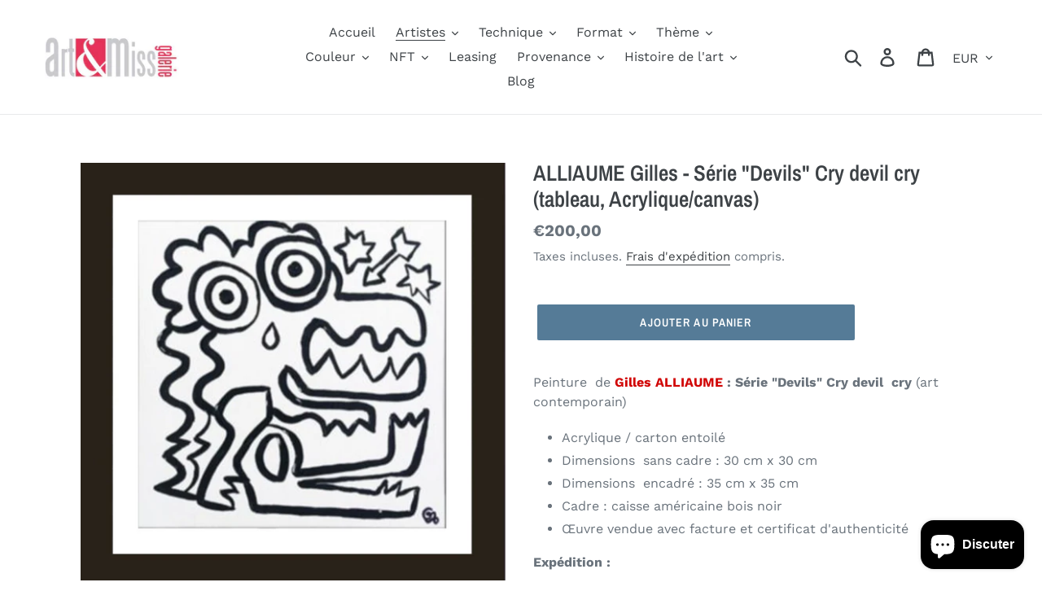

--- FILE ---
content_type: text/html; charset=utf-8
request_url: https://art-top.eu/collections/alliaume/products/alliaume-gilles-serie-devils-cry-devil-cry-tableau-acrylique-canvas
body_size: 38171
content:
<!doctype html>

<html class="no-js" lang="fr" dir="ltr">
  <head>
<meta charset="utf-8">
    <meta http-equiv="X-UA-Compatible" content="IE=edge,chrome=1">

    <meta
      name="viewport"
      content="width=device-width, initial-scale=1, maximum-scale=2"
    >

    <meta name="theme-color" content="#557b97">
    <link rel="canonical" href="https://art-top.eu/products/alliaume-gilles-serie-devils-cry-devil-cry-tableau-acrylique-canvas"><link rel="shortcut icon" href="//art-top.eu/cdn/shop/files/Flavicon_32x32.jpg?v=1764847504" type="image/png"><title>ART ET MISS - ALLIAUME - peinture, dessin</title><meta name="description" content="Peinture de Gilles ALLIAUME - peinture sur carton entoilé - art contemporain, peinture figurative stylisée. ✅ Livraison Gratuite, Paiements Sécurisés. Possibilité de paiement. en plusieurs fois sans frais à partir de 16,67 € par mois. Œuvre vendue avec facture et certificat d&#39;authenticité."><!-- /snippets/social-meta-tags.liquid -->




<meta property="og:site_name" content="ART ET MISS">
<meta property="og:url" content="https://art-top.eu/products/alliaume-gilles-serie-devils-cry-devil-cry-tableau-acrylique-canvas">
<meta property="og:title" content="ALLIAUME Gilles - Série "Devils" Cry devil  cry (tableau, Acrylique/canvas)">
<meta property="og:type" content="product">
<meta property="og:description" content="Peinture de Gilles ALLIAUME - peinture sur carton entoilé - art contemporain, peinture figurative stylisée. ✅ Livraison Gratuite, Paiements Sécurisés. Possibilité de paiement. en plusieurs fois sans frais à partir de 16,67 € par mois. Œuvre vendue avec facture et certificat d&#39;authenticité.">

  <meta property="og:price:amount" content="200,00">
  <meta property="og:price:currency" content="EUR">

<meta property="og:image" content="http://art-top.eu/cdn/shop/files/Alliaume-devil-cry_1200x1200.png?v=1759396273"><meta property="og:image" content="http://art-top.eu/cdn/shop/products/alliaume-gilles-serie-devils-cry-devil-cry-tableau-acryliquecanvas-460695_1200x1200.jpg?v=1759396273"><meta property="og:image" content="http://art-top.eu/cdn/shop/products/alliaume-gilles-serie-devils-cry-devil-cry-tableau-acryliquecanvas-279417_1200x1200.jpg?v=1759396273">
<meta property="og:image:secure_url" content="https://art-top.eu/cdn/shop/files/Alliaume-devil-cry_1200x1200.png?v=1759396273"><meta property="og:image:secure_url" content="https://art-top.eu/cdn/shop/products/alliaume-gilles-serie-devils-cry-devil-cry-tableau-acryliquecanvas-460695_1200x1200.jpg?v=1759396273"><meta property="og:image:secure_url" content="https://art-top.eu/cdn/shop/products/alliaume-gilles-serie-devils-cry-devil-cry-tableau-acryliquecanvas-279417_1200x1200.jpg?v=1759396273">


  <meta name="twitter:site" content="@artetmiss">

<meta name="twitter:card" content="summary_large_image">
<meta name="twitter:title" content="ALLIAUME Gilles - Série "Devils" Cry devil  cry (tableau, Acrylique/canvas)">
<meta name="twitter:description" content="Peinture de Gilles ALLIAUME - peinture sur carton entoilé - art contemporain, peinture figurative stylisée. ✅ Livraison Gratuite, Paiements Sécurisés. Possibilité de paiement. en plusieurs fois sans frais à partir de 16,67 € par mois. Œuvre vendue avec facture et certificat d&#39;authenticité.">


    <link href="//art-top.eu/cdn/shop/t/1/assets/theme.scss.css?v=60283706253089104531764002411" rel="stylesheet" type="text/css" media="all" />

    <script>
      var theme = {
        strings: {
          addToCart: "Ajouter au panier",
          soldOut: "VENDU",
          unavailable: "Non disponible",
          regularPrice: "Prix normal",
          sale: "Solde",
          showMore: "Afficher plus",
          showLess: "Afficher moins",
          addressError: "Une erreur s\u0026#39;est produite dans la recherche de cette adresse",
          addressNoResults: "Aucun résultat pour cette adresse",
          addressQueryLimit: "Vous avez dépassé la limite d'utilisation de l'API de Google. Pensez à mettre à niveau vers un \u003ca href=\"https:\/\/developers.google.com\/maps\/premium\/usage-limits\"\u003eforfait premium\u003c\/a\u003e.",
          authError: "Une erreur s'est produite lors de l'authentification de votre compte Google Maps.",
          newWindow: "S\u0026#39;ouvre dans une nouvelle fenêtre.",
          external: "Ouvre un site externe.",
          newWindowExternal: "Ouvre un site externe dans une nouvelle fenêtre.",
          quantityMinimumMessage: "La quantité doit être supérieure ou égale à 1",
          unitPrice: "Prix unitaire",
          unitPriceSeparator: "par",
          oneCartCount: "1 article",
          otherCartCount: "[count] article",
          quantityLabel: "Quantité : [count]"
        },
        moneyFormat: "€{{amount_with_comma_separator}}"
      }

      document.documentElement.className = document.documentElement.className.replace('no-js', 'js');
    </script><script src="//art-top.eu/cdn/shop/t/1/assets/lazysizes.js?v=94224023136283657951562504860" async="async"></script>
    <script src="//art-top.eu/cdn/shop/t/1/assets/vendor.js?v=12001839194546984181700247449" defer="defer"></script>
    <script src="//art-top.eu/cdn/shop/t/1/assets/theme.js?v=107203192688088972491562504860" defer="defer"></script><script>window.performance && window.performance.mark && window.performance.mark('shopify.content_for_header.start');</script><meta name="google-site-verification" content="W7-6EPFP_dciD6K9b0Iv8g4x13QCn68hNFfhwcHufkA">
<meta name="google-site-verification" content="Nb81H54u08eTNuOu5YREytmMMEn_ZcVij_UIHW4yaQI">
<meta name="facebook-domain-verification" content="7xn9whwao4q5l7v2dzl087afvpqr67">
<meta name="facebook-domain-verification" content="0u3apq81e1cqlzffep2rm7vllt42qk">
<meta id="shopify-digital-wallet" name="shopify-digital-wallet" content="/25578504267/digital_wallets/dialog">
<meta name="shopify-checkout-api-token" content="cb50cd2d5aa5abf9a52d2ad9f6cdf191">
<meta id="in-context-paypal-metadata" data-shop-id="25578504267" data-venmo-supported="false" data-environment="production" data-locale="fr_FR" data-paypal-v4="true" data-currency="EUR">
<link rel="alternate" type="application/json+oembed" href="https://art-top.eu/products/alliaume-gilles-serie-devils-cry-devil-cry-tableau-acrylique-canvas.oembed">
<script async="async" src="/checkouts/internal/preloads.js?locale=fr-FR"></script>
<link rel="preconnect" href="https://shop.app" crossorigin="anonymous">
<script async="async" src="https://shop.app/checkouts/internal/preloads.js?locale=fr-FR&shop_id=25578504267" crossorigin="anonymous"></script>
<script id="shopify-features" type="application/json">{"accessToken":"cb50cd2d5aa5abf9a52d2ad9f6cdf191","betas":["rich-media-storefront-analytics"],"domain":"art-top.eu","predictiveSearch":true,"shopId":25578504267,"locale":"fr"}</script>
<script>var Shopify = Shopify || {};
Shopify.shop = "art-et-miss.myshopify.com";
Shopify.locale = "fr";
Shopify.currency = {"active":"EUR","rate":"1.0"};
Shopify.country = "FR";
Shopify.theme = {"name":"Debut","id":74899718219,"schema_name":"Debut","schema_version":"12.2.1","theme_store_id":796,"role":"main"};
Shopify.theme.handle = "null";
Shopify.theme.style = {"id":null,"handle":null};
Shopify.cdnHost = "art-top.eu/cdn";
Shopify.routes = Shopify.routes || {};
Shopify.routes.root = "/";</script>
<script type="module">!function(o){(o.Shopify=o.Shopify||{}).modules=!0}(window);</script>
<script>!function(o){function n(){var o=[];function n(){o.push(Array.prototype.slice.apply(arguments))}return n.q=o,n}var t=o.Shopify=o.Shopify||{};t.loadFeatures=n(),t.autoloadFeatures=n()}(window);</script>
<script>
  window.ShopifyPay = window.ShopifyPay || {};
  window.ShopifyPay.apiHost = "shop.app\/pay";
  window.ShopifyPay.redirectState = null;
</script>
<script id="shop-js-analytics" type="application/json">{"pageType":"product"}</script>
<script defer="defer" async type="module" src="//art-top.eu/cdn/shopifycloud/shop-js/modules/v2/client.init-shop-cart-sync_XvpUV7qp.fr.esm.js"></script>
<script defer="defer" async type="module" src="//art-top.eu/cdn/shopifycloud/shop-js/modules/v2/chunk.common_C2xzKNNs.esm.js"></script>
<script type="module">
  await import("//art-top.eu/cdn/shopifycloud/shop-js/modules/v2/client.init-shop-cart-sync_XvpUV7qp.fr.esm.js");
await import("//art-top.eu/cdn/shopifycloud/shop-js/modules/v2/chunk.common_C2xzKNNs.esm.js");

  window.Shopify.SignInWithShop?.initShopCartSync?.({"fedCMEnabled":true,"windoidEnabled":true});

</script>
<script>
  window.Shopify = window.Shopify || {};
  if (!window.Shopify.featureAssets) window.Shopify.featureAssets = {};
  window.Shopify.featureAssets['shop-js'] = {"shop-cart-sync":["modules/v2/client.shop-cart-sync_C66VAAYi.fr.esm.js","modules/v2/chunk.common_C2xzKNNs.esm.js"],"init-fed-cm":["modules/v2/client.init-fed-cm_By4eIqYa.fr.esm.js","modules/v2/chunk.common_C2xzKNNs.esm.js"],"shop-button":["modules/v2/client.shop-button_Bz0N9rYp.fr.esm.js","modules/v2/chunk.common_C2xzKNNs.esm.js"],"shop-cash-offers":["modules/v2/client.shop-cash-offers_B90ok608.fr.esm.js","modules/v2/chunk.common_C2xzKNNs.esm.js","modules/v2/chunk.modal_7MqWQJ87.esm.js"],"init-windoid":["modules/v2/client.init-windoid_CdJe_Ee3.fr.esm.js","modules/v2/chunk.common_C2xzKNNs.esm.js"],"shop-toast-manager":["modules/v2/client.shop-toast-manager_kCJHoUCw.fr.esm.js","modules/v2/chunk.common_C2xzKNNs.esm.js"],"init-shop-email-lookup-coordinator":["modules/v2/client.init-shop-email-lookup-coordinator_BPuRLqHy.fr.esm.js","modules/v2/chunk.common_C2xzKNNs.esm.js"],"init-shop-cart-sync":["modules/v2/client.init-shop-cart-sync_XvpUV7qp.fr.esm.js","modules/v2/chunk.common_C2xzKNNs.esm.js"],"avatar":["modules/v2/client.avatar_BTnouDA3.fr.esm.js"],"pay-button":["modules/v2/client.pay-button_CmFhG2BZ.fr.esm.js","modules/v2/chunk.common_C2xzKNNs.esm.js"],"init-customer-accounts":["modules/v2/client.init-customer-accounts_C5-IhKGM.fr.esm.js","modules/v2/client.shop-login-button_DrlPOW6Z.fr.esm.js","modules/v2/chunk.common_C2xzKNNs.esm.js","modules/v2/chunk.modal_7MqWQJ87.esm.js"],"init-shop-for-new-customer-accounts":["modules/v2/client.init-shop-for-new-customer-accounts_Cv1WqR1n.fr.esm.js","modules/v2/client.shop-login-button_DrlPOW6Z.fr.esm.js","modules/v2/chunk.common_C2xzKNNs.esm.js","modules/v2/chunk.modal_7MqWQJ87.esm.js"],"shop-login-button":["modules/v2/client.shop-login-button_DrlPOW6Z.fr.esm.js","modules/v2/chunk.common_C2xzKNNs.esm.js","modules/v2/chunk.modal_7MqWQJ87.esm.js"],"init-customer-accounts-sign-up":["modules/v2/client.init-customer-accounts-sign-up_Dqgdz3C3.fr.esm.js","modules/v2/client.shop-login-button_DrlPOW6Z.fr.esm.js","modules/v2/chunk.common_C2xzKNNs.esm.js","modules/v2/chunk.modal_7MqWQJ87.esm.js"],"shop-follow-button":["modules/v2/client.shop-follow-button_D7RRykwK.fr.esm.js","modules/v2/chunk.common_C2xzKNNs.esm.js","modules/v2/chunk.modal_7MqWQJ87.esm.js"],"checkout-modal":["modules/v2/client.checkout-modal_NILs_SXn.fr.esm.js","modules/v2/chunk.common_C2xzKNNs.esm.js","modules/v2/chunk.modal_7MqWQJ87.esm.js"],"lead-capture":["modules/v2/client.lead-capture_CSmE_fhP.fr.esm.js","modules/v2/chunk.common_C2xzKNNs.esm.js","modules/v2/chunk.modal_7MqWQJ87.esm.js"],"shop-login":["modules/v2/client.shop-login_CKcjyRl_.fr.esm.js","modules/v2/chunk.common_C2xzKNNs.esm.js","modules/v2/chunk.modal_7MqWQJ87.esm.js"],"payment-terms":["modules/v2/client.payment-terms_eoGasybT.fr.esm.js","modules/v2/chunk.common_C2xzKNNs.esm.js","modules/v2/chunk.modal_7MqWQJ87.esm.js"]};
</script>
<script>(function() {
  var isLoaded = false;
  function asyncLoad() {
    if (isLoaded) return;
    isLoaded = true;
    var urls = ["https:\/\/widget.artplacer.com\/js\/script.js?shop=art-et-miss.myshopify.com","https:\/\/shop-app.artplacer.com\/widget\/launcher\/1083?shop=art-et-miss.myshopify.com","https:\/\/cdn.shopify.com\/s\/files\/1\/0597\/3783\/3627\/files\/tptinstall.min.js?v=1718591634\u0026t=tapita-seo-script-tags\u0026shop=art-et-miss.myshopify.com"];
    for (var i = 0; i < urls.length; i++) {
      var s = document.createElement('script');
      s.type = 'text/javascript';
      s.async = true;
      s.src = urls[i];
      var x = document.getElementsByTagName('script')[0];
      x.parentNode.insertBefore(s, x);
    }
  };
  if(window.attachEvent) {
    window.attachEvent('onload', asyncLoad);
  } else {
    window.addEventListener('load', asyncLoad, false);
  }
})();</script>
<script id="__st">var __st={"a":25578504267,"offset":3600,"reqid":"f6745d8a-d810-409b-a019-11de13056b6b-1768651211","pageurl":"art-top.eu\/collections\/alliaume\/products\/alliaume-gilles-serie-devils-cry-devil-cry-tableau-acrylique-canvas","u":"458438f92c9a","p":"product","rtyp":"product","rid":7905314111707};</script>
<script>window.ShopifyPaypalV4VisibilityTracking = true;</script>
<script id="captcha-bootstrap">!function(){'use strict';const t='contact',e='account',n='new_comment',o=[[t,t],['blogs',n],['comments',n],[t,'customer']],c=[[e,'customer_login'],[e,'guest_login'],[e,'recover_customer_password'],[e,'create_customer']],r=t=>t.map((([t,e])=>`form[action*='/${t}']:not([data-nocaptcha='true']) input[name='form_type'][value='${e}']`)).join(','),a=t=>()=>t?[...document.querySelectorAll(t)].map((t=>t.form)):[];function s(){const t=[...o],e=r(t);return a(e)}const i='password',u='form_key',d=['recaptcha-v3-token','g-recaptcha-response','h-captcha-response',i],f=()=>{try{return window.sessionStorage}catch{return}},m='__shopify_v',_=t=>t.elements[u];function p(t,e,n=!1){try{const o=window.sessionStorage,c=JSON.parse(o.getItem(e)),{data:r}=function(t){const{data:e,action:n}=t;return t[m]||n?{data:e,action:n}:{data:t,action:n}}(c);for(const[e,n]of Object.entries(r))t.elements[e]&&(t.elements[e].value=n);n&&o.removeItem(e)}catch(o){console.error('form repopulation failed',{error:o})}}const l='form_type',E='cptcha';function T(t){t.dataset[E]=!0}const w=window,h=w.document,L='Shopify',v='ce_forms',y='captcha';let A=!1;((t,e)=>{const n=(g='f06e6c50-85a8-45c8-87d0-21a2b65856fe',I='https://cdn.shopify.com/shopifycloud/storefront-forms-hcaptcha/ce_storefront_forms_captcha_hcaptcha.v1.5.2.iife.js',D={infoText:'Protégé par hCaptcha',privacyText:'Confidentialité',termsText:'Conditions'},(t,e,n)=>{const o=w[L][v],c=o.bindForm;if(c)return c(t,g,e,D).then(n);var r;o.q.push([[t,g,e,D],n]),r=I,A||(h.body.append(Object.assign(h.createElement('script'),{id:'captcha-provider',async:!0,src:r})),A=!0)});var g,I,D;w[L]=w[L]||{},w[L][v]=w[L][v]||{},w[L][v].q=[],w[L][y]=w[L][y]||{},w[L][y].protect=function(t,e){n(t,void 0,e),T(t)},Object.freeze(w[L][y]),function(t,e,n,w,h,L){const[v,y,A,g]=function(t,e,n){const i=e?o:[],u=t?c:[],d=[...i,...u],f=r(d),m=r(i),_=r(d.filter((([t,e])=>n.includes(e))));return[a(f),a(m),a(_),s()]}(w,h,L),I=t=>{const e=t.target;return e instanceof HTMLFormElement?e:e&&e.form},D=t=>v().includes(t);t.addEventListener('submit',(t=>{const e=I(t);if(!e)return;const n=D(e)&&!e.dataset.hcaptchaBound&&!e.dataset.recaptchaBound,o=_(e),c=g().includes(e)&&(!o||!o.value);(n||c)&&t.preventDefault(),c&&!n&&(function(t){try{if(!f())return;!function(t){const e=f();if(!e)return;const n=_(t);if(!n)return;const o=n.value;o&&e.removeItem(o)}(t);const e=Array.from(Array(32),(()=>Math.random().toString(36)[2])).join('');!function(t,e){_(t)||t.append(Object.assign(document.createElement('input'),{type:'hidden',name:u})),t.elements[u].value=e}(t,e),function(t,e){const n=f();if(!n)return;const o=[...t.querySelectorAll(`input[type='${i}']`)].map((({name:t})=>t)),c=[...d,...o],r={};for(const[a,s]of new FormData(t).entries())c.includes(a)||(r[a]=s);n.setItem(e,JSON.stringify({[m]:1,action:t.action,data:r}))}(t,e)}catch(e){console.error('failed to persist form',e)}}(e),e.submit())}));const S=(t,e)=>{t&&!t.dataset[E]&&(n(t,e.some((e=>e===t))),T(t))};for(const o of['focusin','change'])t.addEventListener(o,(t=>{const e=I(t);D(e)&&S(e,y())}));const B=e.get('form_key'),M=e.get(l),P=B&&M;t.addEventListener('DOMContentLoaded',(()=>{const t=y();if(P)for(const e of t)e.elements[l].value===M&&p(e,B);[...new Set([...A(),...v().filter((t=>'true'===t.dataset.shopifyCaptcha))])].forEach((e=>S(e,t)))}))}(h,new URLSearchParams(w.location.search),n,t,e,['guest_login'])})(!0,!0)}();</script>
<script integrity="sha256-4kQ18oKyAcykRKYeNunJcIwy7WH5gtpwJnB7kiuLZ1E=" data-source-attribution="shopify.loadfeatures" defer="defer" src="//art-top.eu/cdn/shopifycloud/storefront/assets/storefront/load_feature-a0a9edcb.js" crossorigin="anonymous"></script>
<script crossorigin="anonymous" defer="defer" src="//art-top.eu/cdn/shopifycloud/storefront/assets/shopify_pay/storefront-65b4c6d7.js?v=20250812"></script>
<script data-source-attribution="shopify.dynamic_checkout.dynamic.init">var Shopify=Shopify||{};Shopify.PaymentButton=Shopify.PaymentButton||{isStorefrontPortableWallets:!0,init:function(){window.Shopify.PaymentButton.init=function(){};var t=document.createElement("script");t.src="https://art-top.eu/cdn/shopifycloud/portable-wallets/latest/portable-wallets.fr.js",t.type="module",document.head.appendChild(t)}};
</script>
<script data-source-attribution="shopify.dynamic_checkout.buyer_consent">
  function portableWalletsHideBuyerConsent(e){var t=document.getElementById("shopify-buyer-consent"),n=document.getElementById("shopify-subscription-policy-button");t&&n&&(t.classList.add("hidden"),t.setAttribute("aria-hidden","true"),n.removeEventListener("click",e))}function portableWalletsShowBuyerConsent(e){var t=document.getElementById("shopify-buyer-consent"),n=document.getElementById("shopify-subscription-policy-button");t&&n&&(t.classList.remove("hidden"),t.removeAttribute("aria-hidden"),n.addEventListener("click",e))}window.Shopify?.PaymentButton&&(window.Shopify.PaymentButton.hideBuyerConsent=portableWalletsHideBuyerConsent,window.Shopify.PaymentButton.showBuyerConsent=portableWalletsShowBuyerConsent);
</script>
<script data-source-attribution="shopify.dynamic_checkout.cart.bootstrap">document.addEventListener("DOMContentLoaded",(function(){function t(){return document.querySelector("shopify-accelerated-checkout-cart, shopify-accelerated-checkout")}if(t())Shopify.PaymentButton.init();else{new MutationObserver((function(e,n){t()&&(Shopify.PaymentButton.init(),n.disconnect())})).observe(document.body,{childList:!0,subtree:!0})}}));
</script>
<link id="shopify-accelerated-checkout-styles" rel="stylesheet" media="screen" href="https://art-top.eu/cdn/shopifycloud/portable-wallets/latest/accelerated-checkout-backwards-compat.css" crossorigin="anonymous">
<style id="shopify-accelerated-checkout-cart">
        #shopify-buyer-consent {
  margin-top: 1em;
  display: inline-block;
  width: 100%;
}

#shopify-buyer-consent.hidden {
  display: none;
}

#shopify-subscription-policy-button {
  background: none;
  border: none;
  padding: 0;
  text-decoration: underline;
  font-size: inherit;
  cursor: pointer;
}

#shopify-subscription-policy-button::before {
  box-shadow: none;
}

      </style>

<script>window.performance && window.performance.mark && window.performance.mark('shopify.content_for_header.end');</script><script src="https://cdn.shopify.com/extensions/7bc9bb47-adfa-4267-963e-cadee5096caf/inbox-1252/assets/inbox-chat-loader.js" type="text/javascript" defer="defer"></script>
<link href="https://monorail-edge.shopifysvc.com" rel="dns-prefetch">
<script>(function(){if ("sendBeacon" in navigator && "performance" in window) {try {var session_token_from_headers = performance.getEntriesByType('navigation')[0].serverTiming.find(x => x.name == '_s').description;} catch {var session_token_from_headers = undefined;}var session_cookie_matches = document.cookie.match(/_shopify_s=([^;]*)/);var session_token_from_cookie = session_cookie_matches && session_cookie_matches.length === 2 ? session_cookie_matches[1] : "";var session_token = session_token_from_headers || session_token_from_cookie || "";function handle_abandonment_event(e) {var entries = performance.getEntries().filter(function(entry) {return /monorail-edge.shopifysvc.com/.test(entry.name);});if (!window.abandonment_tracked && entries.length === 0) {window.abandonment_tracked = true;var currentMs = Date.now();var navigation_start = performance.timing.navigationStart;var payload = {shop_id: 25578504267,url: window.location.href,navigation_start,duration: currentMs - navigation_start,session_token,page_type: "product"};window.navigator.sendBeacon("https://monorail-edge.shopifysvc.com/v1/produce", JSON.stringify({schema_id: "online_store_buyer_site_abandonment/1.1",payload: payload,metadata: {event_created_at_ms: currentMs,event_sent_at_ms: currentMs}}));}}window.addEventListener('pagehide', handle_abandonment_event);}}());</script>
<script id="web-pixels-manager-setup">(function e(e,d,r,n,o){if(void 0===o&&(o={}),!Boolean(null===(a=null===(i=window.Shopify)||void 0===i?void 0:i.analytics)||void 0===a?void 0:a.replayQueue)){var i,a;window.Shopify=window.Shopify||{};var t=window.Shopify;t.analytics=t.analytics||{};var s=t.analytics;s.replayQueue=[],s.publish=function(e,d,r){return s.replayQueue.push([e,d,r]),!0};try{self.performance.mark("wpm:start")}catch(e){}var l=function(){var e={modern:/Edge?\/(1{2}[4-9]|1[2-9]\d|[2-9]\d{2}|\d{4,})\.\d+(\.\d+|)|Firefox\/(1{2}[4-9]|1[2-9]\d|[2-9]\d{2}|\d{4,})\.\d+(\.\d+|)|Chrom(ium|e)\/(9{2}|\d{3,})\.\d+(\.\d+|)|(Maci|X1{2}).+ Version\/(15\.\d+|(1[6-9]|[2-9]\d|\d{3,})\.\d+)([,.]\d+|)( \(\w+\)|)( Mobile\/\w+|) Safari\/|Chrome.+OPR\/(9{2}|\d{3,})\.\d+\.\d+|(CPU[ +]OS|iPhone[ +]OS|CPU[ +]iPhone|CPU IPhone OS|CPU iPad OS)[ +]+(15[._]\d+|(1[6-9]|[2-9]\d|\d{3,})[._]\d+)([._]\d+|)|Android:?[ /-](13[3-9]|1[4-9]\d|[2-9]\d{2}|\d{4,})(\.\d+|)(\.\d+|)|Android.+Firefox\/(13[5-9]|1[4-9]\d|[2-9]\d{2}|\d{4,})\.\d+(\.\d+|)|Android.+Chrom(ium|e)\/(13[3-9]|1[4-9]\d|[2-9]\d{2}|\d{4,})\.\d+(\.\d+|)|SamsungBrowser\/([2-9]\d|\d{3,})\.\d+/,legacy:/Edge?\/(1[6-9]|[2-9]\d|\d{3,})\.\d+(\.\d+|)|Firefox\/(5[4-9]|[6-9]\d|\d{3,})\.\d+(\.\d+|)|Chrom(ium|e)\/(5[1-9]|[6-9]\d|\d{3,})\.\d+(\.\d+|)([\d.]+$|.*Safari\/(?![\d.]+ Edge\/[\d.]+$))|(Maci|X1{2}).+ Version\/(10\.\d+|(1[1-9]|[2-9]\d|\d{3,})\.\d+)([,.]\d+|)( \(\w+\)|)( Mobile\/\w+|) Safari\/|Chrome.+OPR\/(3[89]|[4-9]\d|\d{3,})\.\d+\.\d+|(CPU[ +]OS|iPhone[ +]OS|CPU[ +]iPhone|CPU IPhone OS|CPU iPad OS)[ +]+(10[._]\d+|(1[1-9]|[2-9]\d|\d{3,})[._]\d+)([._]\d+|)|Android:?[ /-](13[3-9]|1[4-9]\d|[2-9]\d{2}|\d{4,})(\.\d+|)(\.\d+|)|Mobile Safari.+OPR\/([89]\d|\d{3,})\.\d+\.\d+|Android.+Firefox\/(13[5-9]|1[4-9]\d|[2-9]\d{2}|\d{4,})\.\d+(\.\d+|)|Android.+Chrom(ium|e)\/(13[3-9]|1[4-9]\d|[2-9]\d{2}|\d{4,})\.\d+(\.\d+|)|Android.+(UC? ?Browser|UCWEB|U3)[ /]?(15\.([5-9]|\d{2,})|(1[6-9]|[2-9]\d|\d{3,})\.\d+)\.\d+|SamsungBrowser\/(5\.\d+|([6-9]|\d{2,})\.\d+)|Android.+MQ{2}Browser\/(14(\.(9|\d{2,})|)|(1[5-9]|[2-9]\d|\d{3,})(\.\d+|))(\.\d+|)|K[Aa][Ii]OS\/(3\.\d+|([4-9]|\d{2,})\.\d+)(\.\d+|)/},d=e.modern,r=e.legacy,n=navigator.userAgent;return n.match(d)?"modern":n.match(r)?"legacy":"unknown"}(),u="modern"===l?"modern":"legacy",c=(null!=n?n:{modern:"",legacy:""})[u],f=function(e){return[e.baseUrl,"/wpm","/b",e.hashVersion,"modern"===e.buildTarget?"m":"l",".js"].join("")}({baseUrl:d,hashVersion:r,buildTarget:u}),m=function(e){var d=e.version,r=e.bundleTarget,n=e.surface,o=e.pageUrl,i=e.monorailEndpoint;return{emit:function(e){var a=e.status,t=e.errorMsg,s=(new Date).getTime(),l=JSON.stringify({metadata:{event_sent_at_ms:s},events:[{schema_id:"web_pixels_manager_load/3.1",payload:{version:d,bundle_target:r,page_url:o,status:a,surface:n,error_msg:t},metadata:{event_created_at_ms:s}}]});if(!i)return console&&console.warn&&console.warn("[Web Pixels Manager] No Monorail endpoint provided, skipping logging."),!1;try{return self.navigator.sendBeacon.bind(self.navigator)(i,l)}catch(e){}var u=new XMLHttpRequest;try{return u.open("POST",i,!0),u.setRequestHeader("Content-Type","text/plain"),u.send(l),!0}catch(e){return console&&console.warn&&console.warn("[Web Pixels Manager] Got an unhandled error while logging to Monorail."),!1}}}}({version:r,bundleTarget:l,surface:e.surface,pageUrl:self.location.href,monorailEndpoint:e.monorailEndpoint});try{o.browserTarget=l,function(e){var d=e.src,r=e.async,n=void 0===r||r,o=e.onload,i=e.onerror,a=e.sri,t=e.scriptDataAttributes,s=void 0===t?{}:t,l=document.createElement("script"),u=document.querySelector("head"),c=document.querySelector("body");if(l.async=n,l.src=d,a&&(l.integrity=a,l.crossOrigin="anonymous"),s)for(var f in s)if(Object.prototype.hasOwnProperty.call(s,f))try{l.dataset[f]=s[f]}catch(e){}if(o&&l.addEventListener("load",o),i&&l.addEventListener("error",i),u)u.appendChild(l);else{if(!c)throw new Error("Did not find a head or body element to append the script");c.appendChild(l)}}({src:f,async:!0,onload:function(){if(!function(){var e,d;return Boolean(null===(d=null===(e=window.Shopify)||void 0===e?void 0:e.analytics)||void 0===d?void 0:d.initialized)}()){var d=window.webPixelsManager.init(e)||void 0;if(d){var r=window.Shopify.analytics;r.replayQueue.forEach((function(e){var r=e[0],n=e[1],o=e[2];d.publishCustomEvent(r,n,o)})),r.replayQueue=[],r.publish=d.publishCustomEvent,r.visitor=d.visitor,r.initialized=!0}}},onerror:function(){return m.emit({status:"failed",errorMsg:"".concat(f," has failed to load")})},sri:function(e){var d=/^sha384-[A-Za-z0-9+/=]+$/;return"string"==typeof e&&d.test(e)}(c)?c:"",scriptDataAttributes:o}),m.emit({status:"loading"})}catch(e){m.emit({status:"failed",errorMsg:(null==e?void 0:e.message)||"Unknown error"})}}})({shopId: 25578504267,storefrontBaseUrl: "https://art-top.eu",extensionsBaseUrl: "https://extensions.shopifycdn.com/cdn/shopifycloud/web-pixels-manager",monorailEndpoint: "https://monorail-edge.shopifysvc.com/unstable/produce_batch",surface: "storefront-renderer",enabledBetaFlags: ["2dca8a86"],webPixelsConfigList: [{"id":"976159045","configuration":"{\"config\":\"{\\\"pixel_id\\\":\\\"G-K6KB7BBNNL\\\",\\\"target_country\\\":\\\"FR\\\",\\\"gtag_events\\\":[{\\\"type\\\":\\\"search\\\",\\\"action_label\\\":[\\\"G-K6KB7BBNNL\\\",\\\"AW-10830581099\\\/XsyzCNLogIwDEOuatqwo\\\"]},{\\\"type\\\":\\\"begin_checkout\\\",\\\"action_label\\\":[\\\"G-K6KB7BBNNL\\\",\\\"AW-10830581099\\\/6YwNCM_ogIwDEOuatqwo\\\"]},{\\\"type\\\":\\\"view_item\\\",\\\"action_label\\\":[\\\"G-K6KB7BBNNL\\\",\\\"AW-10830581099\\\/uDEGCMnogIwDEOuatqwo\\\",\\\"MC-YF58DEE5JH\\\"]},{\\\"type\\\":\\\"purchase\\\",\\\"action_label\\\":[\\\"G-K6KB7BBNNL\\\",\\\"AW-10830581099\\\/RZ2hCMbogIwDEOuatqwo\\\",\\\"MC-YF58DEE5JH\\\"]},{\\\"type\\\":\\\"page_view\\\",\\\"action_label\\\":[\\\"G-K6KB7BBNNL\\\",\\\"AW-10830581099\\\/Zv6jCMPogIwDEOuatqwo\\\",\\\"MC-YF58DEE5JH\\\"]},{\\\"type\\\":\\\"add_payment_info\\\",\\\"action_label\\\":[\\\"G-K6KB7BBNNL\\\",\\\"AW-10830581099\\\/_aakCNXogIwDEOuatqwo\\\"]},{\\\"type\\\":\\\"add_to_cart\\\",\\\"action_label\\\":[\\\"G-K6KB7BBNNL\\\",\\\"AW-10830581099\\\/2h1ACMzogIwDEOuatqwo\\\"]}],\\\"enable_monitoring_mode\\\":false}\"}","eventPayloadVersion":"v1","runtimeContext":"OPEN","scriptVersion":"b2a88bafab3e21179ed38636efcd8a93","type":"APP","apiClientId":1780363,"privacyPurposes":[],"dataSharingAdjustments":{"protectedCustomerApprovalScopes":["read_customer_address","read_customer_email","read_customer_name","read_customer_personal_data","read_customer_phone"]}},{"id":"564560197","configuration":"{\"tagID\":\"2613561022557\"}","eventPayloadVersion":"v1","runtimeContext":"STRICT","scriptVersion":"18031546ee651571ed29edbe71a3550b","type":"APP","apiClientId":3009811,"privacyPurposes":["ANALYTICS","MARKETING","SALE_OF_DATA"],"dataSharingAdjustments":{"protectedCustomerApprovalScopes":["read_customer_address","read_customer_email","read_customer_name","read_customer_personal_data","read_customer_phone"]}},{"id":"388956485","configuration":"{\"pixel_id\":\"988549961627754\",\"pixel_type\":\"facebook_pixel\",\"metaapp_system_user_token\":\"-\"}","eventPayloadVersion":"v1","runtimeContext":"OPEN","scriptVersion":"ca16bc87fe92b6042fbaa3acc2fbdaa6","type":"APP","apiClientId":2329312,"privacyPurposes":["ANALYTICS","MARKETING","SALE_OF_DATA"],"dataSharingAdjustments":{"protectedCustomerApprovalScopes":["read_customer_address","read_customer_email","read_customer_name","read_customer_personal_data","read_customer_phone"]}},{"id":"150339909","eventPayloadVersion":"v1","runtimeContext":"LAX","scriptVersion":"1","type":"CUSTOM","privacyPurposes":["MARKETING"],"name":"Meta pixel (migrated)"},{"id":"shopify-app-pixel","configuration":"{}","eventPayloadVersion":"v1","runtimeContext":"STRICT","scriptVersion":"0450","apiClientId":"shopify-pixel","type":"APP","privacyPurposes":["ANALYTICS","MARKETING"]},{"id":"shopify-custom-pixel","eventPayloadVersion":"v1","runtimeContext":"LAX","scriptVersion":"0450","apiClientId":"shopify-pixel","type":"CUSTOM","privacyPurposes":["ANALYTICS","MARKETING"]}],isMerchantRequest: false,initData: {"shop":{"name":"ART ET MISS","paymentSettings":{"currencyCode":"EUR"},"myshopifyDomain":"art-et-miss.myshopify.com","countryCode":"FR","storefrontUrl":"https:\/\/art-top.eu"},"customer":null,"cart":null,"checkout":null,"productVariants":[{"price":{"amount":200.0,"currencyCode":"EUR"},"product":{"title":"ALLIAUME Gilles - Série \"Devils\" Cry devil  cry (tableau, Acrylique\/canvas)","vendor":"ART ET MISS","id":"7905314111707","untranslatedTitle":"ALLIAUME Gilles - Série \"Devils\" Cry devil  cry (tableau, Acrylique\/canvas)","url":"\/products\/alliaume-gilles-serie-devils-cry-devil-cry-tableau-acrylique-canvas","type":"Peinture"},"id":"43744151601371","image":{"src":"\/\/art-top.eu\/cdn\/shop\/files\/Alliaume-devil-cry.png?v=1759396273"},"sku":"ALL-DES-26","title":"Default Title","untranslatedTitle":"Default Title"}],"purchasingCompany":null},},"https://art-top.eu/cdn","fcfee988w5aeb613cpc8e4bc33m6693e112",{"modern":"","legacy":""},{"shopId":"25578504267","storefrontBaseUrl":"https:\/\/art-top.eu","extensionBaseUrl":"https:\/\/extensions.shopifycdn.com\/cdn\/shopifycloud\/web-pixels-manager","surface":"storefront-renderer","enabledBetaFlags":"[\"2dca8a86\"]","isMerchantRequest":"false","hashVersion":"fcfee988w5aeb613cpc8e4bc33m6693e112","publish":"custom","events":"[[\"page_viewed\",{}],[\"product_viewed\",{\"productVariant\":{\"price\":{\"amount\":200.0,\"currencyCode\":\"EUR\"},\"product\":{\"title\":\"ALLIAUME Gilles - Série \\\"Devils\\\" Cry devil  cry (tableau, Acrylique\/canvas)\",\"vendor\":\"ART ET MISS\",\"id\":\"7905314111707\",\"untranslatedTitle\":\"ALLIAUME Gilles - Série \\\"Devils\\\" Cry devil  cry (tableau, Acrylique\/canvas)\",\"url\":\"\/products\/alliaume-gilles-serie-devils-cry-devil-cry-tableau-acrylique-canvas\",\"type\":\"Peinture\"},\"id\":\"43744151601371\",\"image\":{\"src\":\"\/\/art-top.eu\/cdn\/shop\/files\/Alliaume-devil-cry.png?v=1759396273\"},\"sku\":\"ALL-DES-26\",\"title\":\"Default Title\",\"untranslatedTitle\":\"Default Title\"}}]]"});</script><script>
  window.ShopifyAnalytics = window.ShopifyAnalytics || {};
  window.ShopifyAnalytics.meta = window.ShopifyAnalytics.meta || {};
  window.ShopifyAnalytics.meta.currency = 'EUR';
  var meta = {"product":{"id":7905314111707,"gid":"gid:\/\/shopify\/Product\/7905314111707","vendor":"ART ET MISS","type":"Peinture","handle":"alliaume-gilles-serie-devils-cry-devil-cry-tableau-acrylique-canvas","variants":[{"id":43744151601371,"price":20000,"name":"ALLIAUME Gilles - Série \"Devils\" Cry devil  cry (tableau, Acrylique\/canvas)","public_title":null,"sku":"ALL-DES-26"}],"remote":false},"page":{"pageType":"product","resourceType":"product","resourceId":7905314111707,"requestId":"f6745d8a-d810-409b-a019-11de13056b6b-1768651211"}};
  for (var attr in meta) {
    window.ShopifyAnalytics.meta[attr] = meta[attr];
  }
</script>
<script class="analytics">
  (function () {
    var customDocumentWrite = function(content) {
      var jquery = null;

      if (window.jQuery) {
        jquery = window.jQuery;
      } else if (window.Checkout && window.Checkout.$) {
        jquery = window.Checkout.$;
      }

      if (jquery) {
        jquery('body').append(content);
      }
    };

    var hasLoggedConversion = function(token) {
      if (token) {
        return document.cookie.indexOf('loggedConversion=' + token) !== -1;
      }
      return false;
    }

    var setCookieIfConversion = function(token) {
      if (token) {
        var twoMonthsFromNow = new Date(Date.now());
        twoMonthsFromNow.setMonth(twoMonthsFromNow.getMonth() + 2);

        document.cookie = 'loggedConversion=' + token + '; expires=' + twoMonthsFromNow;
      }
    }

    var trekkie = window.ShopifyAnalytics.lib = window.trekkie = window.trekkie || [];
    if (trekkie.integrations) {
      return;
    }
    trekkie.methods = [
      'identify',
      'page',
      'ready',
      'track',
      'trackForm',
      'trackLink'
    ];
    trekkie.factory = function(method) {
      return function() {
        var args = Array.prototype.slice.call(arguments);
        args.unshift(method);
        trekkie.push(args);
        return trekkie;
      };
    };
    for (var i = 0; i < trekkie.methods.length; i++) {
      var key = trekkie.methods[i];
      trekkie[key] = trekkie.factory(key);
    }
    trekkie.load = function(config) {
      trekkie.config = config || {};
      trekkie.config.initialDocumentCookie = document.cookie;
      var first = document.getElementsByTagName('script')[0];
      var script = document.createElement('script');
      script.type = 'text/javascript';
      script.onerror = function(e) {
        var scriptFallback = document.createElement('script');
        scriptFallback.type = 'text/javascript';
        scriptFallback.onerror = function(error) {
                var Monorail = {
      produce: function produce(monorailDomain, schemaId, payload) {
        var currentMs = new Date().getTime();
        var event = {
          schema_id: schemaId,
          payload: payload,
          metadata: {
            event_created_at_ms: currentMs,
            event_sent_at_ms: currentMs
          }
        };
        return Monorail.sendRequest("https://" + monorailDomain + "/v1/produce", JSON.stringify(event));
      },
      sendRequest: function sendRequest(endpointUrl, payload) {
        // Try the sendBeacon API
        if (window && window.navigator && typeof window.navigator.sendBeacon === 'function' && typeof window.Blob === 'function' && !Monorail.isIos12()) {
          var blobData = new window.Blob([payload], {
            type: 'text/plain'
          });

          if (window.navigator.sendBeacon(endpointUrl, blobData)) {
            return true;
          } // sendBeacon was not successful

        } // XHR beacon

        var xhr = new XMLHttpRequest();

        try {
          xhr.open('POST', endpointUrl);
          xhr.setRequestHeader('Content-Type', 'text/plain');
          xhr.send(payload);
        } catch (e) {
          console.log(e);
        }

        return false;
      },
      isIos12: function isIos12() {
        return window.navigator.userAgent.lastIndexOf('iPhone; CPU iPhone OS 12_') !== -1 || window.navigator.userAgent.lastIndexOf('iPad; CPU OS 12_') !== -1;
      }
    };
    Monorail.produce('monorail-edge.shopifysvc.com',
      'trekkie_storefront_load_errors/1.1',
      {shop_id: 25578504267,
      theme_id: 74899718219,
      app_name: "storefront",
      context_url: window.location.href,
      source_url: "//art-top.eu/cdn/s/trekkie.storefront.cd680fe47e6c39ca5d5df5f0a32d569bc48c0f27.min.js"});

        };
        scriptFallback.async = true;
        scriptFallback.src = '//art-top.eu/cdn/s/trekkie.storefront.cd680fe47e6c39ca5d5df5f0a32d569bc48c0f27.min.js';
        first.parentNode.insertBefore(scriptFallback, first);
      };
      script.async = true;
      script.src = '//art-top.eu/cdn/s/trekkie.storefront.cd680fe47e6c39ca5d5df5f0a32d569bc48c0f27.min.js';
      first.parentNode.insertBefore(script, first);
    };
    trekkie.load(
      {"Trekkie":{"appName":"storefront","development":false,"defaultAttributes":{"shopId":25578504267,"isMerchantRequest":null,"themeId":74899718219,"themeCityHash":"5308515467526332028","contentLanguage":"fr","currency":"EUR","eventMetadataId":"e17078cf-1639-4732-b852-bf7f463b155a"},"isServerSideCookieWritingEnabled":true,"monorailRegion":"shop_domain","enabledBetaFlags":["65f19447"]},"Session Attribution":{},"S2S":{"facebookCapiEnabled":true,"source":"trekkie-storefront-renderer","apiClientId":580111}}
    );

    var loaded = false;
    trekkie.ready(function() {
      if (loaded) return;
      loaded = true;

      window.ShopifyAnalytics.lib = window.trekkie;

      var originalDocumentWrite = document.write;
      document.write = customDocumentWrite;
      try { window.ShopifyAnalytics.merchantGoogleAnalytics.call(this); } catch(error) {};
      document.write = originalDocumentWrite;

      window.ShopifyAnalytics.lib.page(null,{"pageType":"product","resourceType":"product","resourceId":7905314111707,"requestId":"f6745d8a-d810-409b-a019-11de13056b6b-1768651211","shopifyEmitted":true});

      var match = window.location.pathname.match(/checkouts\/(.+)\/(thank_you|post_purchase)/)
      var token = match? match[1]: undefined;
      if (!hasLoggedConversion(token)) {
        setCookieIfConversion(token);
        window.ShopifyAnalytics.lib.track("Viewed Product",{"currency":"EUR","variantId":43744151601371,"productId":7905314111707,"productGid":"gid:\/\/shopify\/Product\/7905314111707","name":"ALLIAUME Gilles - Série \"Devils\" Cry devil  cry (tableau, Acrylique\/canvas)","price":"200.00","sku":"ALL-DES-26","brand":"ART ET MISS","variant":null,"category":"Peinture","nonInteraction":true,"remote":false},undefined,undefined,{"shopifyEmitted":true});
      window.ShopifyAnalytics.lib.track("monorail:\/\/trekkie_storefront_viewed_product\/1.1",{"currency":"EUR","variantId":43744151601371,"productId":7905314111707,"productGid":"gid:\/\/shopify\/Product\/7905314111707","name":"ALLIAUME Gilles - Série \"Devils\" Cry devil  cry (tableau, Acrylique\/canvas)","price":"200.00","sku":"ALL-DES-26","brand":"ART ET MISS","variant":null,"category":"Peinture","nonInteraction":true,"remote":false,"referer":"https:\/\/art-top.eu\/collections\/alliaume\/products\/alliaume-gilles-serie-devils-cry-devil-cry-tableau-acrylique-canvas"});
      }
    });


        var eventsListenerScript = document.createElement('script');
        eventsListenerScript.async = true;
        eventsListenerScript.src = "//art-top.eu/cdn/shopifycloud/storefront/assets/shop_events_listener-3da45d37.js";
        document.getElementsByTagName('head')[0].appendChild(eventsListenerScript);

})();</script>
  <script>
  if (!window.ga || (window.ga && typeof window.ga !== 'function')) {
    window.ga = function ga() {
      (window.ga.q = window.ga.q || []).push(arguments);
      if (window.Shopify && window.Shopify.analytics && typeof window.Shopify.analytics.publish === 'function') {
        window.Shopify.analytics.publish("ga_stub_called", {}, {sendTo: "google_osp_migration"});
      }
      console.error("Shopify's Google Analytics stub called with:", Array.from(arguments), "\nSee https://help.shopify.com/manual/promoting-marketing/pixels/pixel-migration#google for more information.");
    };
    if (window.Shopify && window.Shopify.analytics && typeof window.Shopify.analytics.publish === 'function') {
      window.Shopify.analytics.publish("ga_stub_initialized", {}, {sendTo: "google_osp_migration"});
    }
  }
</script>
<script
  defer
  src="https://art-top.eu/cdn/shopifycloud/perf-kit/shopify-perf-kit-3.0.4.min.js"
  data-application="storefront-renderer"
  data-shop-id="25578504267"
  data-render-region="gcp-us-east1"
  data-page-type="product"
  data-theme-instance-id="74899718219"
  data-theme-name="Debut"
  data-theme-version="12.2.1"
  data-monorail-region="shop_domain"
  data-resource-timing-sampling-rate="10"
  data-shs="true"
  data-shs-beacon="true"
  data-shs-export-with-fetch="true"
  data-shs-logs-sample-rate="1"
  data-shs-beacon-endpoint="https://art-top.eu/api/collect"
></script>
</head>

  <body class="template-product">
    <a class="in-page-link visually-hidden skip-link" href="#MainContent">Passer au contenu</a>

    <div
      id="SearchDrawer"
      class="search-bar drawer drawer--top"
      role="dialog"
      aria-modal="true"
      aria-label="Rechercher"
    >
      <div class="search-bar__table">
        <div class="search-bar__table-cell search-bar__form-wrapper">
          <form class="search search-bar__form" action="/search" method="get" role="search">
            <input
              class="search__input search-bar__input"
              type="search"
              name="q"
              value=""
              placeholder="Rechercher"
              aria-label="Rechercher"
            >
            <button class="search-bar__submit search__submit btn--link" type="submit">
              <svg aria-hidden="true" focusable="false" role="presentation" class="icon icon-search" viewBox="0 0 37 40"><path d="M35.6 36l-9.8-9.8c4.1-5.4 3.6-13.2-1.3-18.1-5.4-5.4-14.2-5.4-19.7 0-5.4 5.4-5.4 14.2 0 19.7 2.6 2.6 6.1 4.1 9.8 4.1 3 0 5.9-1 8.3-2.8l9.8 9.8c.4.4.9.6 1.4.6s1-.2 1.4-.6c.9-.9.9-2.1.1-2.9zm-20.9-8.2c-2.6 0-5.1-1-7-2.9-3.9-3.9-3.9-10.1 0-14C9.6 9 12.2 8 14.7 8s5.1 1 7 2.9c3.9 3.9 3.9 10.1 0 14-1.9 1.9-4.4 2.9-7 2.9z"/></svg>
              <span class="icon__fallback-text">Soumettre</span>
            </button>
          </form>
        </div>
        <div class="search-bar__table-cell text-right">
          <button type="button" class="btn--link search-bar__close js-drawer-close">
            <svg aria-hidden="true" focusable="false" role="presentation" class="icon icon-close" viewBox="0 0 40 40"><path d="M23.868 20.015L39.117 4.78c1.11-1.108 1.11-2.77 0-3.877-1.109-1.108-2.773-1.108-3.882 0L19.986 16.137 4.737.904C3.628-.204 1.965-.204.856.904c-1.11 1.108-1.11 2.77 0 3.877l15.249 15.234L.855 35.248c-1.108 1.108-1.108 2.77 0 3.877.555.554 1.248.831 1.942.831s1.386-.277 1.94-.83l15.25-15.234 15.248 15.233c.555.554 1.248.831 1.941.831s1.387-.277 1.941-.83c1.11-1.109 1.11-2.77 0-3.878L23.868 20.015z" class="layer"/></svg>
            <span class="icon__fallback-text">Fermer</span>
          </button>
        </div>
      </div>
    </div>

    <style data-shopify>

  .cart-popup {
    box-shadow: 1px 1px 10px 2px rgba(232, 233, 235, 0.5);
  }</style><div class="cart-popup-wrapper cart-popup-wrapper--hidden" role="dialog" aria-modal="true" aria-labelledby="CartPopupHeading" data-cart-popup-wrapper>
  <div class="cart-popup" data-cart-popup tabindex="-1">
    <h2 id="CartPopupHeading" class="cart-popup__heading">Ajouté au panier à l&#39;instant</h2>
    <button class="cart-popup__close" aria-label="Fermer" data-cart-popup-close><svg aria-hidden="true" focusable="false" role="presentation" class="icon icon-close" viewBox="0 0 40 40"><path d="M23.868 20.015L39.117 4.78c1.11-1.108 1.11-2.77 0-3.877-1.109-1.108-2.773-1.108-3.882 0L19.986 16.137 4.737.904C3.628-.204 1.965-.204.856.904c-1.11 1.108-1.11 2.77 0 3.877l15.249 15.234L.855 35.248c-1.108 1.108-1.108 2.77 0 3.877.555.554 1.248.831 1.942.831s1.386-.277 1.94-.83l15.25-15.234 15.248 15.233c.555.554 1.248.831 1.941.831s1.387-.277 1.941-.83c1.11-1.109 1.11-2.77 0-3.878L23.868 20.015z" class="layer"/></svg></button>

    <div class="cart-popup-item">
      <div class="cart-popup-item__image-wrapper hide" data-cart-popup-image-wrapper>
        <div class="cart-popup-item__image-placeholder" data-cart-popup-image-placeholder>
          <div class="placeholder-background placeholder-background--animation"></div>
        </div>
      </div>
      <div class="cart-popup-item__description">
        <div>
          <div class="cart-popup-item__title" data-cart-popup-title></div>
          <ul class="product-details" aria-label="Détails des produits" data-cart-popup-product-details></ul>
        </div>
        <div class="cart-popup-item__quantity">
          <span class="visually-hidden" data-cart-popup-quantity-label></span>
          <span aria-hidden="true">Qté:</span>
          <span aria-hidden="true" data-cart-popup-quantity></span>
        </div>
      </div>
    </div>

    <a href="/cart" class="cart-popup__cta-link btn btn--secondary-accent">
      Voir le panier (<span data-cart-popup-cart-quantity></span>)
    </a>

    <div class="cart-popup__dismiss">
      <button class="cart-popup__dismiss-button text-link text-link--accent" data-cart-popup-dismiss>
        Poursuivre vos achats
      </button>
    </div>
  </div>
</div>


    <div id="shopify-section-header" class="shopify-section">

<div data-section-id="header" data-section-type="header-section">
  

  <header
    class="site-header border-bottom logo--left"
    role="banner"
  >
    <div class="grid grid--no-gutters grid--table site-header__mobile-nav">
      

      <div class="grid__item medium-up--one-quarter logo-align--left">
        
        
          <div class="h2 site-header__logo">
        
        
<a
            href="/"
            class="site-header__logo-image"
          >
            
            <img
              class="lazyload js"
              src="//art-top.eu/cdn/shop/files/LOGO-art_et-miss_2edc64cd-9a72-491b-b9dd-298d4f5cf558_300x300.jpg?v=1700046516"
              data-src="//art-top.eu/cdn/shop/files/LOGO-art_et-miss_2edc64cd-9a72-491b-b9dd-298d4f5cf558_{width}x.jpg?v=1700046516"
              data-widths="[180, 360, 540, 720, 900, 1080, 1296, 1512, 1728, 2048]"
              data-aspectratio="2.591304347826087"
              data-sizes="auto"
              alt="ART ET MISS"
              style="max-width: 165px"
            >
            <noscript>
              
              <img
                src="//art-top.eu/cdn/shop/files/LOGO-art_et-miss_2edc64cd-9a72-491b-b9dd-298d4f5cf558_165x.jpg?v=1700046516"
                srcset="//art-top.eu/cdn/shop/files/LOGO-art_et-miss_2edc64cd-9a72-491b-b9dd-298d4f5cf558_165x.jpg?v=1700046516 1x, //art-top.eu/cdn/shop/files/LOGO-art_et-miss_2edc64cd-9a72-491b-b9dd-298d4f5cf558_165x@2x.jpg?v=1700046516 2x"
                alt="ART ET MISS"
                style="max-width: 165px;"
              >
            </noscript>
          </a>
        
        
          </div>
        
      </div>

      
        <nav class="grid__item medium-up--one-half small--hide" id="AccessibleNav" role="navigation">
          <ul class="site-nav list--inline " id="SiteNav">
  



    
      <li >
        <a href="/"
          class="site-nav__link site-nav__link--main"
          
        >
          <span class="site-nav__label">Accueil</span>
        </a>
      </li>
    
  



    
      <li class="site-nav--has-dropdown site-nav--has-centered-dropdown" data-has-dropdowns>
        <button class="site-nav__link site-nav__link--main site-nav__link--button site-nav__link--active" type="button" aria-expanded="false" aria-controls="SiteNavLabel-artistes">
          <span class="site-nav__label">Artistes</span><svg aria-hidden="true" focusable="false" role="presentation" class="icon icon--wide icon-chevron-down" viewBox="0 0 498.98 284.49"><defs><style>.cls-1{fill:#231f20}</style></defs><path class="cls-1" d="M80.93 271.76A35 35 0 0 1 140.68 247l189.74 189.75L520.16 247a35 35 0 1 1 49.5 49.5L355.17 511a35 35 0 0 1-49.5 0L91.18 296.5a34.89 34.89 0 0 1-10.25-24.74z" transform="translate(-80.93 -236.76)"/></svg>
        </button>

        <div class="site-nav__dropdown site-nav__dropdown--centered" id="SiteNavLabel-artistes">
          
            <div class="site-nav__childlist">
              <ul class="site-nav__childlist-grid">
                
                  
                    <li class="site-nav__childlist-item">
                      <a href="/collections/artistes"
                        class="site-nav__link site-nav__child-link site-nav__child-link--parent"
                        
                      >
                        <span class="site-nav__label">Peintres</span>
                      </a>

                      
                        <ul>
                        
                          <li>
                            <a href="/collections/adelia"
                            class="site-nav__link site-nav__child-link"
                            
                          >
                              <span class="site-nav__label">Adelia</span>
                            </a>
                          </li>
                        
                          <li>
                            <a href="/collections/alexander"
                            class="site-nav__link site-nav__child-link"
                            
                          >
                              <span class="site-nav__label">Alexander</span>
                            </a>
                          </li>
                        
                          <li>
                            <a href="/collections/alliaume"
                            class="site-nav__link site-nav__child-link"
                            
                          >
                              <span class="site-nav__label">Alliaume</span>
                            </a>
                          </li>
                        
                          <li>
                            <a href="/collections/arivetso"
                            class="site-nav__link site-nav__child-link"
                            
                          >
                              <span class="site-nav__label">Arivetso</span>
                            </a>
                          </li>
                        
                          <li>
                            <a href="/collections/arnouil"
                            class="site-nav__link site-nav__child-link"
                            
                          >
                              <span class="site-nav__label">Arnouil</span>
                            </a>
                          </li>
                        
                          <li>
                            <a href="/collections/atzori"
                            class="site-nav__link site-nav__child-link"
                            
                          >
                              <span class="site-nav__label">Atzori</span>
                            </a>
                          </li>
                        
                          <li>
                            <a href="/collections/bealaff-girotto"
                            class="site-nav__link site-nav__child-link"
                            
                          >
                              <span class="site-nav__label">Bealaff-Girotto</span>
                            </a>
                          </li>
                        
                          <li>
                            <a href="/collections/billmann"
                            class="site-nav__link site-nav__child-link"
                            
                          >
                              <span class="site-nav__label">Billmann</span>
                            </a>
                          </li>
                        
                          <li>
                            <a href="/collections/caalista"
                            class="site-nav__link site-nav__child-link"
                            
                          >
                              <span class="site-nav__label">Caalista</span>
                            </a>
                          </li>
                        
                          <li>
                            <a href="/collections/cantillon"
                            class="site-nav__link site-nav__child-link"
                            
                          >
                              <span class="site-nav__label">Cantillon</span>
                            </a>
                          </li>
                        
                          <li>
                            <a href="/collections/cardoso"
                            class="site-nav__link site-nav__child-link"
                            
                          >
                              <span class="site-nav__label">Cardoso</span>
                            </a>
                          </li>
                        
                          <li>
                            <a href="/collections/cha-sun"
                            class="site-nav__link site-nav__child-link"
                            
                          >
                              <span class="site-nav__label">Cha Sun</span>
                            </a>
                          </li>
                        
                          <li>
                            <a href="/collections/charles-nicolas"
                            class="site-nav__link site-nav__child-link"
                            
                          >
                              <span class="site-nav__label">Charles Nicolas</span>
                            </a>
                          </li>
                        
                          <li>
                            <a href="/collections/chesca"
                            class="site-nav__link site-nav__child-link"
                            
                          >
                              <span class="site-nav__label">Chesca</span>
                            </a>
                          </li>
                        
                          <li>
                            <a href="/collections/christy"
                            class="site-nav__link site-nav__child-link"
                            
                          >
                              <span class="site-nav__label">Christy</span>
                            </a>
                          </li>
                        
                          <li>
                            <a href="/collections/coccina"
                            class="site-nav__link site-nav__child-link"
                            
                          >
                              <span class="site-nav__label">Coccina</span>
                            </a>
                          </li>
                        
                          <li>
                            <a href="/collections/cognet"
                            class="site-nav__link site-nav__child-link"
                            
                          >
                              <span class="site-nav__label">Cognet</span>
                            </a>
                          </li>
                        
                          <li>
                            <a href="/collections/colomes"
                            class="site-nav__link site-nav__child-link"
                            
                          >
                              <span class="site-nav__label">Colomès</span>
                            </a>
                          </li>
                        
                          <li>
                            <a href="/collections/coulibeuf-espejo"
                            class="site-nav__link site-nav__child-link"
                            
                          >
                              <span class="site-nav__label">Coulibeuf-Espejo</span>
                            </a>
                          </li>
                        
                          <li>
                            <a href="/collections/couteau"
                            class="site-nav__link site-nav__child-link"
                            
                          >
                              <span class="site-nav__label">Couteau</span>
                            </a>
                          </li>
                        
                          <li>
                            <a href="/collections/daluz-galego"
                            class="site-nav__link site-nav__child-link"
                            
                          >
                              <span class="site-nav__label">Daluz-Galego</span>
                            </a>
                          </li>
                        
                          <li>
                            <a href="/collections/dardeau-artiste-peintre-francaise-abstraction-lumineuse"
                            class="site-nav__link site-nav__child-link"
                            
                          >
                              <span class="site-nav__label">Dardeau</span>
                            </a>
                          </li>
                        
                          <li>
                            <a href="/collections/dunbar"
                            class="site-nav__link site-nav__child-link"
                            
                          >
                              <span class="site-nav__label">Dunbar</span>
                            </a>
                          </li>
                        
                          <li>
                            <a href="/collections/fang"
                            class="site-nav__link site-nav__child-link"
                            
                          >
                              <span class="site-nav__label">Fang</span>
                            </a>
                          </li>
                        
                          <li>
                            <a href="/collections/feitussi"
                            class="site-nav__link site-nav__child-link"
                            
                          >
                              <span class="site-nav__label">Feitussi</span>
                            </a>
                          </li>
                        
                          <li>
                            <a href="/collections/frappis"
                            class="site-nav__link site-nav__child-link"
                            
                          >
                              <span class="site-nav__label">Frappis</span>
                            </a>
                          </li>
                        
                          <li>
                            <a href="/collections/gaichies"
                            class="site-nav__link site-nav__child-link"
                            
                          >
                              <span class="site-nav__label">Gaichies</span>
                            </a>
                          </li>
                        
                          <li>
                            <a href="/collections/geerts"
                            class="site-nav__link site-nav__child-link"
                            
                          >
                              <span class="site-nav__label">Geerts</span>
                            </a>
                          </li>
                        
                          <li>
                            <a href="/collections/goig-gema"
                            class="site-nav__link site-nav__child-link"
                            
                          >
                              <span class="site-nav__label">Goig</span>
                            </a>
                          </li>
                        
                          <li>
                            <a href="/collections/guerry-1"
                            class="site-nav__link site-nav__child-link"
                            
                          >
                              <span class="site-nav__label">Guerry</span>
                            </a>
                          </li>
                        
                          <li>
                            <a href="/collections/henric"
                            class="site-nav__link site-nav__child-link"
                            
                          >
                              <span class="site-nav__label">Henric</span>
                            </a>
                          </li>
                        
                          <li>
                            <a href="/collections/horne"
                            class="site-nav__link site-nav__child-link"
                            
                          >
                              <span class="site-nav__label">Horne</span>
                            </a>
                          </li>
                        
                          <li>
                            <a href="/collections/houssien"
                            class="site-nav__link site-nav__child-link"
                            
                          >
                              <span class="site-nav__label">Houssien</span>
                            </a>
                          </li>
                        
                          <li>
                            <a href="/collections/ingrid"
                            class="site-nav__link site-nav__child-link"
                            
                          >
                              <span class="site-nav__label">Ingrid</span>
                            </a>
                          </li>
                        
                          <li>
                            <a href="/collections/jason-blak"
                            class="site-nav__link site-nav__child-link"
                            
                          >
                              <span class="site-nav__label">Jason Blak</span>
                            </a>
                          </li>
                        
                          <li>
                            <a href="/collections/jiri"
                            class="site-nav__link site-nav__child-link"
                            
                          >
                              <span class="site-nav__label">Jiri</span>
                            </a>
                          </li>
                        
                          <li>
                            <a href="/collections/koni"
                            class="site-nav__link site-nav__child-link"
                            
                          >
                              <span class="site-nav__label">Koni</span>
                            </a>
                          </li>
                        
                          <li>
                            <a href="/collections/lallement"
                            class="site-nav__link site-nav__child-link"
                            
                          >
                              <span class="site-nav__label">Lallement</span>
                            </a>
                          </li>
                        
                          <li>
                            <a href="/collections/laloux"
                            class="site-nav__link site-nav__child-link"
                            
                          >
                              <span class="site-nav__label">Laloux</span>
                            </a>
                          </li>
                        
                          <li>
                            <a href="/collections/lange"
                            class="site-nav__link site-nav__child-link"
                            
                          >
                              <span class="site-nav__label">Lange</span>
                            </a>
                          </li>
                        
                          <li>
                            <a href="/collections/lanzi"
                            class="site-nav__link site-nav__child-link"
                            
                          >
                              <span class="site-nav__label">Lanzi Arno</span>
                            </a>
                          </li>
                        
                          <li>
                            <a href="/collections/lanzi-paola"
                            class="site-nav__link site-nav__child-link"
                            
                          >
                              <span class="site-nav__label">Lanzi Paola</span>
                            </a>
                          </li>
                        
                          <li>
                            <a href="/collections/larose"
                            class="site-nav__link site-nav__child-link"
                            
                          >
                              <span class="site-nav__label">Larose</span>
                            </a>
                          </li>
                        
                          <li>
                            <a href="/collections/layre"
                            class="site-nav__link site-nav__child-link"
                            
                          >
                              <span class="site-nav__label">Layre</span>
                            </a>
                          </li>
                        
                          <li>
                            <a href="/collections/le-bricquir"
                            class="site-nav__link site-nav__child-link"
                            
                          >
                              <span class="site-nav__label">Le Bricquir</span>
                            </a>
                          </li>
                        
                          <li>
                            <a href="/collections/lifsches"
                            class="site-nav__link site-nav__child-link"
                            
                          >
                              <span class="site-nav__label">Lifsches</span>
                            </a>
                          </li>
                        
                          <li>
                            <a href="/collections/lorand"
                            class="site-nav__link site-nav__child-link"
                            
                          >
                              <span class="site-nav__label">Lorand</span>
                            </a>
                          </li>
                        
                          <li>
                            <a href="/collections/mabris"
                            class="site-nav__link site-nav__child-link"
                            
                          >
                              <span class="site-nav__label">Mabris</span>
                            </a>
                          </li>
                        
                          <li>
                            <a href="/collections/mando"
                            class="site-nav__link site-nav__child-link"
                            
                          >
                              <span class="site-nav__label">Mando</span>
                            </a>
                          </li>
                        
                          <li>
                            <a href="/collections/maxl"
                            class="site-nav__link site-nav__child-link"
                            
                          >
                              <span class="site-nav__label">MaxL</span>
                            </a>
                          </li>
                        
                          <li>
                            <a href="/collections/mazurek"
                            class="site-nav__link site-nav__child-link"
                            
                          >
                              <span class="site-nav__label">Mazurek</span>
                            </a>
                          </li>
                        
                          <li>
                            <a href="/collections/miz"
                            class="site-nav__link site-nav__child-link"
                            
                          >
                              <span class="site-nav__label">Miz</span>
                            </a>
                          </li>
                        
                          <li>
                            <a href="/collections/narbonne"
                            class="site-nav__link site-nav__child-link"
                            
                          >
                              <span class="site-nav__label">Narbonne</span>
                            </a>
                          </li>
                        
                          <li>
                            <a href="/collections/palo"
                            class="site-nav__link site-nav__child-link"
                            
                          >
                              <span class="site-nav__label">Palo</span>
                            </a>
                          </li>
                        
                          <li>
                            <a href="/collections/perrin"
                            class="site-nav__link site-nav__child-link"
                            
                          >
                              <span class="site-nav__label">Perrin</span>
                            </a>
                          </li>
                        
                          <li>
                            <a href="/collections/phybra"
                            class="site-nav__link site-nav__child-link"
                            
                          >
                              <span class="site-nav__label">Phybra</span>
                            </a>
                          </li>
                        
                          <li>
                            <a href="/collections/poisson"
                            class="site-nav__link site-nav__child-link"
                            
                          >
                              <span class="site-nav__label">Poisson</span>
                            </a>
                          </li>
                        
                          <li>
                            <a href="/collections/polizzano-artiste-peintre-art-abstrait"
                            class="site-nav__link site-nav__child-link"
                            
                          >
                              <span class="site-nav__label">Polizzano</span>
                            </a>
                          </li>
                        
                          <li>
                            <a href="/collections/rafenberg"
                            class="site-nav__link site-nav__child-link"
                            
                          >
                              <span class="site-nav__label">Rafenberg</span>
                            </a>
                          </li>
                        
                          <li>
                            <a href="/collections/ritschard"
                            class="site-nav__link site-nav__child-link"
                            
                          >
                              <span class="site-nav__label">Ritschard</span>
                            </a>
                          </li>
                        
                          <li>
                            <a href="/collections/sala"
                            class="site-nav__link site-nav__child-link"
                            
                          >
                              <span class="site-nav__label">Sala</span>
                            </a>
                          </li>
                        
                          <li>
                            <a href="/collections/saya"
                            class="site-nav__link site-nav__child-link"
                            
                          >
                              <span class="site-nav__label">Saya</span>
                            </a>
                          </li>
                        
                          <li>
                            <a href="/collections/scalarudgia"
                            class="site-nav__link site-nav__child-link"
                            
                          >
                              <span class="site-nav__label">Scalarudgia</span>
                            </a>
                          </li>
                        
                          <li>
                            <a href="/collections/schmelzer"
                            class="site-nav__link site-nav__child-link"
                            
                          >
                              <span class="site-nav__label">Schmelzer</span>
                            </a>
                          </li>
                        
                          <li>
                            <a href="/collections/shestakov"
                            class="site-nav__link site-nav__child-link"
                            
                          >
                              <span class="site-nav__label">Shestakov</span>
                            </a>
                          </li>
                        
                          <li>
                            <a href="/collections/sitelle"
                            class="site-nav__link site-nav__child-link"
                            
                          >
                              <span class="site-nav__label">Sitelle</span>
                            </a>
                          </li>
                        
                          <li>
                            <a href="/collections/spadaro"
                            class="site-nav__link site-nav__child-link"
                            
                          >
                              <span class="site-nav__label">Spadaro</span>
                            </a>
                          </li>
                        
                          <li>
                            <a href="/collections/taarnberg"
                            class="site-nav__link site-nav__child-link"
                            
                          >
                              <span class="site-nav__label">Taarnberg</span>
                            </a>
                          </li>
                        
                          <li>
                            <a href="/collections/audrenn-thorez"
                            class="site-nav__link site-nav__child-link"
                            
                          >
                              <span class="site-nav__label">Thorez</span>
                            </a>
                          </li>
                        
                          <li>
                            <a href="/collections/toussaint"
                            class="site-nav__link site-nav__child-link"
                            
                          >
                              <span class="site-nav__label">Toussaint</span>
                            </a>
                          </li>
                        
                          <li>
                            <a href="/collections/nam-tran"
                            class="site-nav__link site-nav__child-link"
                            
                          >
                              <span class="site-nav__label">Tran</span>
                            </a>
                          </li>
                        
                          <li>
                            <a href="/collections/van-quickenborne"
                            class="site-nav__link site-nav__child-link"
                            
                          >
                              <span class="site-nav__label">Van Quickenborne</span>
                            </a>
                          </li>
                        
                          <li>
                            <a href="/collections/vincent"
                            class="site-nav__link site-nav__child-link"
                            
                          >
                              <span class="site-nav__label">Vincent</span>
                            </a>
                          </li>
                        
                          <li>
                            <a href="/collections/vittoretti"
                            class="site-nav__link site-nav__child-link"
                            
                          >
                              <span class="site-nav__label">Vittoretti</span>
                            </a>
                          </li>
                        
                          <li>
                            <a href="/collections/walon-artiste-peintre"
                            class="site-nav__link site-nav__child-link"
                            
                          >
                              <span class="site-nav__label">Walon</span>
                            </a>
                          </li>
                        
                          <li>
                            <a href="/collections/wolf"
                            class="site-nav__link site-nav__child-link"
                            
                          >
                              <span class="site-nav__label">Wolf</span>
                            </a>
                          </li>
                        
                          <li>
                            <a href="/collections/wolter"
                            class="site-nav__link site-nav__child-link"
                            
                          >
                              <span class="site-nav__label">Wolter</span>
                            </a>
                          </li>
                        
                        </ul>
                      

                    </li>
                  
                    <li class="site-nav__childlist-item">
                      <a href="/collections/photographes"
                        class="site-nav__link site-nav__child-link site-nav__child-link--parent"
                        
                      >
                        <span class="site-nav__label">Photographes</span>
                      </a>

                      
                        <ul>
                        
                          <li>
                            <a href="/collections/castillo"
                            class="site-nav__link site-nav__child-link"
                            
                          >
                              <span class="site-nav__label">Castillo</span>
                            </a>
                          </li>
                        
                          <li>
                            <a href="/collections/cena"
                            class="site-nav__link site-nav__child-link"
                            
                          >
                              <span class="site-nav__label">Cena</span>
                            </a>
                          </li>
                        
                          <li>
                            <a href="/collections/citot"
                            class="site-nav__link site-nav__child-link"
                            
                          >
                              <span class="site-nav__label">Citot</span>
                            </a>
                          </li>
                        
                          <li>
                            <a href="/collections/colangelo"
                            class="site-nav__link site-nav__child-link"
                            
                          >
                              <span class="site-nav__label">Colangelo</span>
                            </a>
                          </li>
                        
                          <li>
                            <a href="/collections/diaz"
                            class="site-nav__link site-nav__child-link"
                            
                          >
                              <span class="site-nav__label">Diaz</span>
                            </a>
                          </li>
                        
                          <li>
                            <a href="/collections/ernst"
                            class="site-nav__link site-nav__child-link"
                            
                          >
                              <span class="site-nav__label">Ernst</span>
                            </a>
                          </li>
                        
                          <li>
                            <a href="/collections/fraud"
                            class="site-nav__link site-nav__child-link"
                            
                          >
                              <span class="site-nav__label">Fraud</span>
                            </a>
                          </li>
                        
                          <li>
                            <a href="/collections/gradeler"
                            class="site-nav__link site-nav__child-link"
                            
                          >
                              <span class="site-nav__label">Gradeler</span>
                            </a>
                          </li>
                        
                          <li>
                            <a href="/collections/haeuw"
                            class="site-nav__link site-nav__child-link"
                            
                          >
                              <span class="site-nav__label">Haeuw</span>
                            </a>
                          </li>
                        
                          <li>
                            <a href="/collections/hermann"
                            class="site-nav__link site-nav__child-link"
                            
                          >
                              <span class="site-nav__label">Hermann</span>
                            </a>
                          </li>
                        
                          <li>
                            <a href="/collections/honnorat"
                            class="site-nav__link site-nav__child-link"
                            
                          >
                              <span class="site-nav__label">Honnorat</span>
                            </a>
                          </li>
                        
                          <li>
                            <a href="/collections/isoard"
                            class="site-nav__link site-nav__child-link"
                            
                          >
                              <span class="site-nav__label">Isoard</span>
                            </a>
                          </li>
                        
                          <li>
                            <a href="/collections/kuhn"
                            class="site-nav__link site-nav__child-link"
                            
                          >
                              <span class="site-nav__label">Kuhn</span>
                            </a>
                          </li>
                        
                          <li>
                            <a href="/collections/lazzari"
                            class="site-nav__link site-nav__child-link"
                            
                          >
                              <span class="site-nav__label">Lazzari</span>
                            </a>
                          </li>
                        
                          <li>
                            <a href="/collections/marick"
                            class="site-nav__link site-nav__child-link"
                            
                          >
                              <span class="site-nav__label">Marick</span>
                            </a>
                          </li>
                        
                          <li>
                            <a href="/collections/mazare"
                            class="site-nav__link site-nav__child-link"
                            
                          >
                              <span class="site-nav__label">Mazaré</span>
                            </a>
                          </li>
                        
                          <li>
                            <a href="/collections/nebulosa"
                            class="site-nav__link site-nav__child-link"
                            
                          >
                              <span class="site-nav__label">Nebulosa</span>
                            </a>
                          </li>
                        
                          <li>
                            <a href="/collections/pasquiers"
                            class="site-nav__link site-nav__child-link"
                            
                          >
                              <span class="site-nav__label">Pasquiers</span>
                            </a>
                          </li>
                        
                          <li>
                            <a href="/collections/potier"
                            class="site-nav__link site-nav__child-link"
                            
                          >
                              <span class="site-nav__label">Potier</span>
                            </a>
                          </li>
                        
                          <li>
                            <a href="/collections/quignette"
                            class="site-nav__link site-nav__child-link"
                            
                          >
                              <span class="site-nav__label">Quignette</span>
                            </a>
                          </li>
                        
                          <li>
                            <a href="/collections/stoeffler"
                            class="site-nav__link site-nav__child-link"
                            
                          >
                              <span class="site-nav__label">Stoeffler</span>
                            </a>
                          </li>
                        
                          <li>
                            <a href="/collections/taarnberg"
                            class="site-nav__link site-nav__child-link"
                            
                          >
                              <span class="site-nav__label">Taarnberg</span>
                            </a>
                          </li>
                        
                          <li>
                            <a href="/collections/vinaes"
                            class="site-nav__link site-nav__child-link"
                            
                          >
                              <span class="site-nav__label">Vinæes</span>
                            </a>
                          </li>
                        
                        </ul>
                      

                    </li>
                  
                    <li class="site-nav__childlist-item">
                      <a href="/collections/sculpteurs"
                        class="site-nav__link site-nav__child-link site-nav__child-link--parent"
                        
                      >
                        <span class="site-nav__label">Sculpteurs</span>
                      </a>

                      
                        <ul>
                        
                          <li>
                            <a href="/collections/demierbe"
                            class="site-nav__link site-nav__child-link"
                            
                          >
                              <span class="site-nav__label">Demierbe</span>
                            </a>
                          </li>
                        
                          <li>
                            <a href="/collections/guerry-1"
                            class="site-nav__link site-nav__child-link"
                            
                          >
                              <span class="site-nav__label">Guerry</span>
                            </a>
                          </li>
                        
                          <li>
                            <a href="/collections/lacroix-laree"
                            class="site-nav__link site-nav__child-link"
                            
                          >
                              <span class="site-nav__label">Lacroix-Laree</span>
                            </a>
                          </li>
                        
                          <li>
                            <a href="/collections/mary"
                            class="site-nav__link site-nav__child-link"
                            
                          >
                              <span class="site-nav__label">Mary</span>
                            </a>
                          </li>
                        
                          <li>
                            <a href="/collections/sieberhagen"
                            class="site-nav__link site-nav__child-link"
                            
                          >
                              <span class="site-nav__label">Sieberhagen</span>
                            </a>
                          </li>
                        
                          <li>
                            <a href="/collections/slavu"
                            class="site-nav__link site-nav__child-link"
                            
                          >
                              <span class="site-nav__label">Slavu</span>
                            </a>
                          </li>
                        
                          <li>
                            <a href="/collections/tauss"
                            class="site-nav__link site-nav__child-link"
                            
                          >
                              <span class="site-nav__label">Tauss</span>
                            </a>
                          </li>
                        
                        </ul>
                      

                    </li>
                  
                    <li class="site-nav__childlist-item">
                      <a href="/collections/collages"
                        class="site-nav__link site-nav__child-link site-nav__child-link--parent"
                        
                      >
                        <span class="site-nav__label">Collagistes</span>
                      </a>

                      
                        <ul>
                        
                          <li>
                            <a href="/collections/coccina"
                            class="site-nav__link site-nav__child-link"
                            
                          >
                              <span class="site-nav__label">Coccina</span>
                            </a>
                          </li>
                        
                          <li>
                            <a href="/collections/donadieu"
                            class="site-nav__link site-nav__child-link"
                            
                          >
                              <span class="site-nav__label">Donadieu</span>
                            </a>
                          </li>
                        
                          <li>
                            <a href="/collections/guerry-1"
                            class="site-nav__link site-nav__child-link"
                            
                          >
                              <span class="site-nav__label">Guerry</span>
                            </a>
                          </li>
                        
                          <li>
                            <a href="/collections/lallement"
                            class="site-nav__link site-nav__child-link"
                            
                          >
                              <span class="site-nav__label">Lallement</span>
                            </a>
                          </li>
                        
                          <li>
                            <a href="/collections/le-van"
                            class="site-nav__link site-nav__child-link"
                            
                          >
                              <span class="site-nav__label">Le Van</span>
                            </a>
                          </li>
                        
                          <li>
                            <a href="/collections/narbonne"
                            class="site-nav__link site-nav__child-link"
                            
                          >
                              <span class="site-nav__label">Narbonne</span>
                            </a>
                          </li>
                        
                          <li>
                            <a href="/collections/taillandier"
                            class="site-nav__link site-nav__child-link"
                            
                          >
                              <span class="site-nav__label">Taillandier</span>
                            </a>
                          </li>
                        
                        </ul>
                      

                    </li>
                  
                    <li class="site-nav__childlist-item">
                      <a href="/collections/numerique"
                        class="site-nav__link site-nav__child-link site-nav__child-link--parent"
                        
                      >
                        <span class="site-nav__label">Numérique</span>
                      </a>

                      
                        <ul>
                        
                          <li>
                            <a href="/collections/fredneg"
                            class="site-nav__link site-nav__child-link"
                            
                          >
                              <span class="site-nav__label">Fredneg</span>
                            </a>
                          </li>
                        
                          <li>
                            <a href="/collections/lork"
                            class="site-nav__link site-nav__child-link"
                            
                          >
                              <span class="site-nav__label">Lork</span>
                            </a>
                          </li>
                        
                          <li>
                            <a href="/collections/quignette"
                            class="site-nav__link site-nav__child-link"
                            
                          >
                              <span class="site-nav__label">Quignette</span>
                            </a>
                          </li>
                        
                        </ul>
                      

                    </li>
                  
                
              </ul>
            </div>

          
        </div>
      </li>
    
  



    
      <li class="site-nav--has-dropdown" data-has-dropdowns>
        <button class="site-nav__link site-nav__link--main site-nav__link--button" type="button" aria-expanded="false" aria-controls="SiteNavLabel-technique">
          <span class="site-nav__label">Technique</span><svg aria-hidden="true" focusable="false" role="presentation" class="icon icon--wide icon-chevron-down" viewBox="0 0 498.98 284.49"><defs><style>.cls-1{fill:#231f20}</style></defs><path class="cls-1" d="M80.93 271.76A35 35 0 0 1 140.68 247l189.74 189.75L520.16 247a35 35 0 1 1 49.5 49.5L355.17 511a35 35 0 0 1-49.5 0L91.18 296.5a34.89 34.89 0 0 1-10.25-24.74z" transform="translate(-80.93 -236.76)"/></svg>
        </button>

        <div class="site-nav__dropdown" id="SiteNavLabel-technique">
          
            <ul>
              
                <li>
                  <a href="/collections/peinture"
                  class="site-nav__link site-nav__child-link"
                  
                >
                    <span class="site-nav__label">Peinture</span>
                  </a>
                </li>
              
                <li>
                  <a href="/collections/photographie"
                  class="site-nav__link site-nav__child-link"
                  
                >
                    <span class="site-nav__label">Photographie</span>
                  </a>
                </li>
              
                <li>
                  <a href="/collections/numerique"
                  class="site-nav__link site-nav__child-link"
                  
                >
                    <span class="site-nav__label">Numérique</span>
                  </a>
                </li>
              
                <li>
                  <a href="/collections/collages"
                  class="site-nav__link site-nav__child-link"
                  
                >
                    <span class="site-nav__label">Collages</span>
                  </a>
                </li>
              
                <li>
                  <a href="/collections/sculpture"
                  class="site-nav__link site-nav__child-link"
                  
                >
                    <span class="site-nav__label">Sculpture</span>
                  </a>
                </li>
              
                <li>
                  <a href="/collections/subligraphie-2"
                  class="site-nav__link site-nav__child-link site-nav__link--last"
                  
                >
                    <span class="site-nav__label">Subligraphie</span>
                  </a>
                </li>
              
            </ul>
          
        </div>
      </li>
    
  



    
      <li class="site-nav--has-dropdown" data-has-dropdowns>
        <button class="site-nav__link site-nav__link--main site-nav__link--button" type="button" aria-expanded="false" aria-controls="SiteNavLabel-format">
          <span class="site-nav__label">Format</span><svg aria-hidden="true" focusable="false" role="presentation" class="icon icon--wide icon-chevron-down" viewBox="0 0 498.98 284.49"><defs><style>.cls-1{fill:#231f20}</style></defs><path class="cls-1" d="M80.93 271.76A35 35 0 0 1 140.68 247l189.74 189.75L520.16 247a35 35 0 1 1 49.5 49.5L355.17 511a35 35 0 0 1-49.5 0L91.18 296.5a34.89 34.89 0 0 1-10.25-24.74z" transform="translate(-80.93 -236.76)"/></svg>
        </button>

        <div class="site-nav__dropdown" id="SiteNavLabel-format">
          
            <ul>
              
                <li>
                  <a href="/collections/petits-formats"
                  class="site-nav__link site-nav__child-link"
                  
                >
                    <span class="site-nav__label">Petits Formats</span>
                  </a>
                </li>
              
                <li>
                  <a href="/collections/moyens-formats"
                  class="site-nav__link site-nav__child-link"
                  
                >
                    <span class="site-nav__label">Moyens Formats</span>
                  </a>
                </li>
              
                <li>
                  <a href="/collections/grands-formats"
                  class="site-nav__link site-nav__child-link site-nav__link--last"
                  
                >
                    <span class="site-nav__label">Grands Formats</span>
                  </a>
                </li>
              
            </ul>
          
        </div>
      </li>
    
  



    
      <li class="site-nav--has-dropdown" data-has-dropdowns>
        <button class="site-nav__link site-nav__link--main site-nav__link--button" type="button" aria-expanded="false" aria-controls="SiteNavLabel-theme">
          <span class="site-nav__label">Thème</span><svg aria-hidden="true" focusable="false" role="presentation" class="icon icon--wide icon-chevron-down" viewBox="0 0 498.98 284.49"><defs><style>.cls-1{fill:#231f20}</style></defs><path class="cls-1" d="M80.93 271.76A35 35 0 0 1 140.68 247l189.74 189.75L520.16 247a35 35 0 1 1 49.5 49.5L355.17 511a35 35 0 0 1-49.5 0L91.18 296.5a34.89 34.89 0 0 1-10.25-24.74z" transform="translate(-80.93 -236.76)"/></svg>
        </button>

        <div class="site-nav__dropdown" id="SiteNavLabel-theme">
          
            <ul>
              
                <li>
                  <a href="/collections/art-abstrait-vente-en-ligne"
                  class="site-nav__link site-nav__child-link"
                  
                >
                    <span class="site-nav__label">Abstrait</span>
                  </a>
                </li>
              
                <li>
                  <a href="/collections/art-animalier-peinture-et-photographie-animaux"
                  class="site-nav__link site-nav__child-link"
                  
                >
                    <span class="site-nav__label">Animaux</span>
                  </a>
                </li>
              
                <li>
                  <a href="/collections/art-floral-nature-photographie-peinture"
                  class="site-nav__link site-nav__child-link"
                  
                >
                    <span class="site-nav__label">Floral</span>
                  </a>
                </li>
              
                <li>
                  <a href="/collections/natures-mortes"
                  class="site-nav__link site-nav__child-link"
                  
                >
                    <span class="site-nav__label">Natures Mortes</span>
                  </a>
                </li>
              
                <li>
                  <a href="/collections/nu"
                  class="site-nav__link site-nav__child-link"
                  
                >
                    <span class="site-nav__label">Nu</span>
                  </a>
                </li>
              
                <li>
                  <a href="/collections/paysage"
                  class="site-nav__link site-nav__child-link"
                  
                >
                    <span class="site-nav__label">Paysage</span>
                  </a>
                </li>
              
                <li>
                  <a href="/collections/politique"
                  class="site-nav__link site-nav__child-link"
                  
                >
                    <span class="site-nav__label">Politique</span>
                  </a>
                </li>
              
                <li>
                  <a href="/collections/portraits"
                  class="site-nav__link site-nav__child-link"
                  
                >
                    <span class="site-nav__label">Portraits</span>
                  </a>
                </li>
              
                <li>
                  <a href="/collections/scenes-de-vie"
                  class="site-nav__link site-nav__child-link"
                  
                >
                    <span class="site-nav__label">Scènes de vie</span>
                  </a>
                </li>
              
                <li>
                  <a href="/collections/sport"
                  class="site-nav__link site-nav__child-link"
                  
                >
                    <span class="site-nav__label">Sport</span>
                  </a>
                </li>
              
                <li>
                  <a href="/collections/street-art"
                  class="site-nav__link site-nav__child-link"
                  
                >
                    <span class="site-nav__label">Street art</span>
                  </a>
                </li>
              
                <li>
                  <a href="/collections/surrealisme"
                  class="site-nav__link site-nav__child-link"
                  
                >
                    <span class="site-nav__label">Surréalisme</span>
                  </a>
                </li>
              
                <li>
                  <a href="/collections/symbolisme"
                  class="site-nav__link site-nav__child-link site-nav__link--last"
                  
                >
                    <span class="site-nav__label">Symbolisme</span>
                  </a>
                </li>
              
            </ul>
          
        </div>
      </li>
    
  



    
      <li class="site-nav--has-dropdown" data-has-dropdowns>
        <button class="site-nav__link site-nav__link--main site-nav__link--button" type="button" aria-expanded="false" aria-controls="SiteNavLabel-couleur">
          <span class="site-nav__label">Couleur</span><svg aria-hidden="true" focusable="false" role="presentation" class="icon icon--wide icon-chevron-down" viewBox="0 0 498.98 284.49"><defs><style>.cls-1{fill:#231f20}</style></defs><path class="cls-1" d="M80.93 271.76A35 35 0 0 1 140.68 247l189.74 189.75L520.16 247a35 35 0 1 1 49.5 49.5L355.17 511a35 35 0 0 1-49.5 0L91.18 296.5a34.89 34.89 0 0 1-10.25-24.74z" transform="translate(-80.93 -236.76)"/></svg>
        </button>

        <div class="site-nav__dropdown" id="SiteNavLabel-couleur">
          
            <ul>
              
                <li>
                  <a href="/collections/bleu"
                  class="site-nav__link site-nav__child-link"
                  
                >
                    <span class="site-nav__label">Bleu</span>
                  </a>
                </li>
              
                <li>
                  <a href="/collections/rouge"
                  class="site-nav__link site-nav__child-link"
                  
                >
                    <span class="site-nav__label">rouge</span>
                  </a>
                </li>
              
                <li>
                  <a href="/collections/jaune"
                  class="site-nav__link site-nav__child-link"
                  
                >
                    <span class="site-nav__label">jaune</span>
                  </a>
                </li>
              
                <li>
                  <a href="/collections/vert"
                  class="site-nav__link site-nav__child-link"
                  
                >
                    <span class="site-nav__label">Vert</span>
                  </a>
                </li>
              
                <li>
                  <a href="/collections/rose"
                  class="site-nav__link site-nav__child-link"
                  
                >
                    <span class="site-nav__label">Rose</span>
                  </a>
                </li>
              
                <li>
                  <a href="/collections/violet"
                  class="site-nav__link site-nav__child-link"
                  
                >
                    <span class="site-nav__label">Violet</span>
                  </a>
                </li>
              
                <li>
                  <a href="/collections/marron"
                  class="site-nav__link site-nav__child-link"
                  
                >
                    <span class="site-nav__label">Marron</span>
                  </a>
                </li>
              
                <li>
                  <a href="/collections/noire"
                  class="site-nav__link site-nav__child-link"
                  
                >
                    <span class="site-nav__label">noire</span>
                  </a>
                </li>
              
                <li>
                  <a href="/collections/multicolor"
                  class="site-nav__link site-nav__child-link site-nav__link--last"
                  
                >
                    <span class="site-nav__label">Multicolor</span>
                  </a>
                </li>
              
            </ul>
          
        </div>
      </li>
    
  



    
      <li class="site-nav--has-dropdown site-nav--has-centered-dropdown" data-has-dropdowns>
        <button class="site-nav__link site-nav__link--main site-nav__link--button" type="button" aria-expanded="false" aria-controls="SiteNavLabel-nft">
          <span class="site-nav__label">NFT</span><svg aria-hidden="true" focusable="false" role="presentation" class="icon icon--wide icon-chevron-down" viewBox="0 0 498.98 284.49"><defs><style>.cls-1{fill:#231f20}</style></defs><path class="cls-1" d="M80.93 271.76A35 35 0 0 1 140.68 247l189.74 189.75L520.16 247a35 35 0 1 1 49.5 49.5L355.17 511a35 35 0 0 1-49.5 0L91.18 296.5a34.89 34.89 0 0 1-10.25-24.74z" transform="translate(-80.93 -236.76)"/></svg>
        </button>

        <div class="site-nav__dropdown site-nav__dropdown--centered" id="SiteNavLabel-nft">
          
            <div class="site-nav__childlist">
              <ul class="site-nav__childlist-grid">
                
                  
                    <li class="site-nav__childlist-item">
                      <a href="/collections/nft"
                        class="site-nav__link site-nav__child-link site-nav__child-link--parent"
                        
                      >
                        <span class="site-nav__label">NFT - Présentation</span>
                      </a>

                      
                        <ul>
                        
                          <li>
                            <a href="/collections/alliaume-gilles"
                            class="site-nav__link site-nav__child-link"
                            
                          >
                              <span class="site-nav__label">Collections Alliaume</span>
                            </a>
                          </li>
                        
                          <li>
                            <a href="/collections/atzori-jean-claude"
                            class="site-nav__link site-nav__child-link"
                            
                          >
                              <span class="site-nav__label">Collections Atzori</span>
                            </a>
                          </li>
                        
                          <li>
                            <a href="/collections/breysse"
                            class="site-nav__link site-nav__child-link"
                            
                          >
                              <span class="site-nav__label">Collection Breysse</span>
                            </a>
                          </li>
                        
                          <li>
                            <a href="/collections/colangelo-gianni"
                            class="site-nav__link site-nav__child-link"
                            
                          >
                              <span class="site-nav__label">Collections Colangelo</span>
                            </a>
                          </li>
                        
                          <li>
                            <a href="/collections/dark-vince"
                            class="site-nav__link site-nav__child-link"
                            
                          >
                              <span class="site-nav__label">Collection Dark</span>
                            </a>
                          </li>
                        
                          <li>
                            <a href="/collections/ernst-1"
                            class="site-nav__link site-nav__child-link"
                            
                          >
                              <span class="site-nav__label">Collection Ernst</span>
                            </a>
                          </li>
                        
                          <li>
                            <a href="/collections/honnorat-coralie"
                            class="site-nav__link site-nav__child-link"
                            
                          >
                              <span class="site-nav__label">Collection Honnorat</span>
                            </a>
                          </li>
                        
                          <li>
                            <a href="/collections/lork-1"
                            class="site-nav__link site-nav__child-link"
                            
                          >
                              <span class="site-nav__label">Collections Lork</span>
                            </a>
                          </li>
                        
                          <li>
                            <a href="/collections/quignette-fabrice"
                            class="site-nav__link site-nav__child-link"
                            
                          >
                              <span class="site-nav__label">Collections Quignette</span>
                            </a>
                          </li>
                        
                          <li>
                            <a href="/collections/jaco-sieberhagen"
                            class="site-nav__link site-nav__child-link"
                            
                          >
                              <span class="site-nav__label">Collection Sieberhagen</span>
                            </a>
                          </li>
                        
                        </ul>
                      

                    </li>
                  
                
              </ul>
            </div>

          
        </div>
      </li>
    
  



    
      <li >
        <a href="/collections/leasing-defiscalisation-location-art"
          class="site-nav__link site-nav__link--main"
          
        >
          <span class="site-nav__label">Leasing</span>
        </a>
      </li>
    
  



    
      <li class="site-nav--has-dropdown" data-has-dropdowns>
        <button class="site-nav__link site-nav__link--main site-nav__link--button" type="button" aria-expanded="false" aria-controls="SiteNavLabel-provenance">
          <span class="site-nav__label">Provenance</span><svg aria-hidden="true" focusable="false" role="presentation" class="icon icon--wide icon-chevron-down" viewBox="0 0 498.98 284.49"><defs><style>.cls-1{fill:#231f20}</style></defs><path class="cls-1" d="M80.93 271.76A35 35 0 0 1 140.68 247l189.74 189.75L520.16 247a35 35 0 1 1 49.5 49.5L355.17 511a35 35 0 0 1-49.5 0L91.18 296.5a34.89 34.89 0 0 1-10.25-24.74z" transform="translate(-80.93 -236.76)"/></svg>
        </button>

        <div class="site-nav__dropdown" id="SiteNavLabel-provenance">
          
            <ul>
              
                <li>
                  <a href="/collections/artistes-australiens"
                  class="site-nav__link site-nav__child-link"
                  
                >
                    <span class="site-nav__label">Artistes Australiens</span>
                  </a>
                </li>
              
                <li>
                  <a href="/collections/artistes-autrichiens"
                  class="site-nav__link site-nav__child-link"
                  
                >
                    <span class="site-nav__label">Artistes Autrichiens</span>
                  </a>
                </li>
              
                <li>
                  <a href="/collections/artistes-belges"
                  class="site-nav__link site-nav__child-link"
                  
                >
                    <span class="site-nav__label">Artistes Belges</span>
                  </a>
                </li>
              
                <li>
                  <a href="/collections/artistes-francais"
                  class="site-nav__link site-nav__child-link"
                  
                >
                    <span class="site-nav__label">Artistes Français</span>
                  </a>
                </li>
              
                <li>
                  <a href="/collections/artistes-italiens"
                  class="site-nav__link site-nav__child-link"
                  
                >
                    <span class="site-nav__label">Artistes Italiens</span>
                  </a>
                </li>
              
                <li>
                  <a href="/collections/artistes-maliens"
                  class="site-nav__link site-nav__child-link site-nav__link--last"
                  
                >
                    <span class="site-nav__label">Artistes Maliens</span>
                  </a>
                </li>
              
            </ul>
          
        </div>
      </li>
    
  



    
      <li class="site-nav--has-dropdown site-nav--has-centered-dropdown" data-has-dropdowns>
        <button class="site-nav__link site-nav__link--main site-nav__link--button" type="button" aria-expanded="false" aria-controls="SiteNavLabel-histoire-de-lart">
          <span class="site-nav__label">Histoire de l&#39;art</span><svg aria-hidden="true" focusable="false" role="presentation" class="icon icon--wide icon-chevron-down" viewBox="0 0 498.98 284.49"><defs><style>.cls-1{fill:#231f20}</style></defs><path class="cls-1" d="M80.93 271.76A35 35 0 0 1 140.68 247l189.74 189.75L520.16 247a35 35 0 1 1 49.5 49.5L355.17 511a35 35 0 0 1-49.5 0L91.18 296.5a34.89 34.89 0 0 1-10.25-24.74z" transform="translate(-80.93 -236.76)"/></svg>
        </button>

        <div class="site-nav__dropdown site-nav__dropdown--centered" id="SiteNavLabel-histoire-de-lart">
          
            <div class="site-nav__childlist">
              <ul class="site-nav__childlist-grid">
                
                  
                    <li class="site-nav__childlist-item">
                      <a href="/pages/artistes"
                        class="site-nav__link site-nav__child-link site-nav__child-link--parent"
                        
                      >
                        <span class="site-nav__label">Grands Maîtres</span>
                      </a>

                      
                        <ul>
                        
                          <li>
                            <a href="/pages/alfaro-siqueiros-david"
                            class="site-nav__link site-nav__child-link"
                            
                          >
                              <span class="site-nav__label">ALFARO SIQUEIROS</span>
                            </a>
                          </li>
                        
                          <li>
                            <a href="/pages/artemisia"
                            class="site-nav__link site-nav__child-link"
                            
                          >
                              <span class="site-nav__label">ARTEMISIA</span>
                            </a>
                          </li>
                        
                          <li>
                            <a href="/pages/braque"
                            class="site-nav__link site-nav__child-link"
                            
                          >
                              <span class="site-nav__label">BRAQUE</span>
                            </a>
                          </li>
                        
                          <li>
                            <a href="/pages/caillebotte"
                            class="site-nav__link site-nav__child-link"
                            
                          >
                              <span class="site-nav__label">CAILLEBOTTE</span>
                            </a>
                          </li>
                        
                          <li>
                            <a href="/pages/dali"
                            class="site-nav__link site-nav__child-link"
                            
                          >
                              <span class="site-nav__label">DALI</span>
                            </a>
                          </li>
                        
                          <li>
                            <a href="/pages/degas"
                            class="site-nav__link site-nav__child-link"
                            
                          >
                              <span class="site-nav__label">DEGAS</span>
                            </a>
                          </li>
                        
                          <li>
                            <a href="/pages/leonard-de-vinci"
                            class="site-nav__link site-nav__child-link"
                            
                          >
                              <span class="site-nav__label">DE VINCI</span>
                            </a>
                          </li>
                        
                          <li>
                            <a href="/pages/freud"
                            class="site-nav__link site-nav__child-link"
                            
                          >
                              <span class="site-nav__label">FREUD</span>
                            </a>
                          </li>
                        
                          <li>
                            <a href="/pages/gauguin"
                            class="site-nav__link site-nav__child-link"
                            
                          >
                              <span class="site-nav__label">GAUGUIN</span>
                            </a>
                          </li>
                        
                          <li>
                            <a href="/pages/ingres"
                            class="site-nav__link site-nav__child-link"
                            
                          >
                              <span class="site-nav__label">INGRES</span>
                            </a>
                          </li>
                        
                          <li>
                            <a href="/pages/kahlo"
                            class="site-nav__link site-nav__child-link"
                            
                          >
                              <span class="site-nav__label">KAHLO</span>
                            </a>
                          </li>
                        
                          <li>
                            <a href="/pages/kandinsky"
                            class="site-nav__link site-nav__child-link"
                            
                          >
                              <span class="site-nav__label">KANDINSKY</span>
                            </a>
                          </li>
                        
                          <li>
                            <a href="/pages/modigliani"
                            class="site-nav__link site-nav__child-link"
                            
                          >
                              <span class="site-nav__label">MODIGLIANI</span>
                            </a>
                          </li>
                        
                          <li>
                            <a href="/pages/monet"
                            class="site-nav__link site-nav__child-link"
                            
                          >
                              <span class="site-nav__label">MONET</span>
                            </a>
                          </li>
                        
                        </ul>
                      

                    </li>
                  
                    <li class="site-nav__childlist-item">
                      <a href="/pages/mouvements-artistiques"
                        class="site-nav__link site-nav__child-link site-nav__child-link--parent"
                        
                      >
                        <span class="site-nav__label">Mouvements artistiques</span>
                      </a>

                      
                        <ul>
                        
                          <li>
                            <a href="/pages/art-abstrait"
                            class="site-nav__link site-nav__child-link"
                            
                          >
                              <span class="site-nav__label">Art abstrait</span>
                            </a>
                          </li>
                        
                          <li>
                            <a href="/pages/art-naif"
                            class="site-nav__link site-nav__child-link"
                            
                          >
                              <span class="site-nav__label">Art Naïf</span>
                            </a>
                          </li>
                        
                          <li>
                            <a href="/pages/surrealistes"
                            class="site-nav__link site-nav__child-link"
                            
                          >
                              <span class="site-nav__label">Surréalisme</span>
                            </a>
                          </li>
                        
                        </ul>
                      

                    </li>
                  
                    <li class="site-nav__childlist-item">
                      <a href="/pages/citations-peintres-celebres"
                        class="site-nav__link site-nav__child-link site-nav__child-link--parent"
                        
                      >
                        <span class="site-nav__label">Citations</span>
                      </a>

                      

                    </li>
                  
                
              </ul>
            </div>

          
        </div>
      </li>
    
  



    
      <li >
        <a href="/blogs/infos"
          class="site-nav__link site-nav__link--main"
          
        >
          <span class="site-nav__label">Blog</span>
        </a>
      </li>
    
  
</ul>

        </nav>
      

      <div class="grid__item medium-up--one-quarter text-right site-header__icons site-header__icons--plus">
        <div class="site-header__icons-wrapper">
          <div class="site-header__search site-header__icon">
            <form action="/search" method="get" class="search-header search" role="search">
  <input class="search-header__input search__input"
    type="search"
    name="q"
    placeholder="Rechercher"
    aria-label="Rechercher">
  <button class="search-header__submit search__submit btn--link site-header__icon" type="submit">
    <svg aria-hidden="true" focusable="false" role="presentation" class="icon icon-search" viewBox="0 0 37 40"><path d="M35.6 36l-9.8-9.8c4.1-5.4 3.6-13.2-1.3-18.1-5.4-5.4-14.2-5.4-19.7 0-5.4 5.4-5.4 14.2 0 19.7 2.6 2.6 6.1 4.1 9.8 4.1 3 0 5.9-1 8.3-2.8l9.8 9.8c.4.4.9.6 1.4.6s1-.2 1.4-.6c.9-.9.9-2.1.1-2.9zm-20.9-8.2c-2.6 0-5.1-1-7-2.9-3.9-3.9-3.9-10.1 0-14C9.6 9 12.2 8 14.7 8s5.1 1 7 2.9c3.9 3.9 3.9 10.1 0 14-1.9 1.9-4.4 2.9-7 2.9z"/></svg>
    <span class="icon__fallback-text">Soumettre</span>
  </button>
</form>

          </div>

          <button type="button" class="btn--link site-header__icon site-header__search-toggle js-drawer-open-top">
            <svg aria-hidden="true" focusable="false" role="presentation" class="icon icon-search" viewBox="0 0 37 40"><path d="M35.6 36l-9.8-9.8c4.1-5.4 3.6-13.2-1.3-18.1-5.4-5.4-14.2-5.4-19.7 0-5.4 5.4-5.4 14.2 0 19.7 2.6 2.6 6.1 4.1 9.8 4.1 3 0 5.9-1 8.3-2.8l9.8 9.8c.4.4.9.6 1.4.6s1-.2 1.4-.6c.9-.9.9-2.1.1-2.9zm-20.9-8.2c-2.6 0-5.1-1-7-2.9-3.9-3.9-3.9-10.1 0-14C9.6 9 12.2 8 14.7 8s5.1 1 7 2.9c3.9 3.9 3.9 10.1 0 14-1.9 1.9-4.4 2.9-7 2.9z"/></svg>
            <span class="icon__fallback-text">Rechercher</span>
          </button>

          
            
              <a href="/account/login" class="site-header__icon site-header__account">
                <svg aria-hidden="true" focusable="false" role="presentation" class="icon icon-login" viewBox="0 0 28.33 37.68"><path d="M14.17 14.9a7.45 7.45 0 1 0-7.5-7.45 7.46 7.46 0 0 0 7.5 7.45zm0-10.91a3.45 3.45 0 1 1-3.5 3.46A3.46 3.46 0 0 1 14.17 4zM14.17 16.47A14.18 14.18 0 0 0 0 30.68c0 1.41.66 4 5.11 5.66a27.17 27.17 0 0 0 9.06 1.34c6.54 0 14.17-1.84 14.17-7a14.18 14.18 0 0 0-14.17-14.21zm0 17.21c-6.3 0-10.17-1.77-10.17-3a10.17 10.17 0 1 1 20.33 0c.01 1.23-3.86 3-10.16 3z"/></svg>
                <span class="icon__fallback-text">Se connecter</span>
              </a>
            
          

          <a href="/cart" class="site-header__icon site-header__cart">
            <svg aria-hidden="true" focusable="false" role="presentation" class="icon icon-cart" viewBox="0 0 37 40"><path d="M36.5 34.8L33.3 8h-5.9C26.7 3.9 23 .8 18.5.8S10.3 3.9 9.6 8H3.7L.5 34.8c-.2 1.5.4 2.4.9 3 .5.5 1.4 1.2 3.1 1.2h28c1.3 0 2.4-.4 3.1-1.3.7-.7 1-1.8.9-2.9zm-18-30c2.2 0 4.1 1.4 4.7 3.2h-9.5c.7-1.9 2.6-3.2 4.8-3.2zM4.5 35l2.8-23h2.2v3c0 1.1.9 2 2 2s2-.9 2-2v-3h10v3c0 1.1.9 2 2 2s2-.9 2-2v-3h2.2l2.8 23h-28z"/></svg>
            <span class="icon__fallback-text">Panier</span>
            <div
              id="CartCount"
              class="site-header__cart-count hide"
              data-cart-count-bubble
            >
              <span data-cart-count>0</span>
              <span class="icon__fallback-text medium-up--hide">article</span>
            </div>
          </a>

          
            <form method="post" action="/cart/update" id="currency_form" accept-charset="UTF-8" class="currency-selector small--hide" enctype="multipart/form-data"><input type="hidden" name="form_type" value="currency" /><input type="hidden" name="utf8" value="✓" /><input type="hidden" name="return_to" value="/collections/alliaume/products/alliaume-gilles-serie-devils-cry-devil-cry-tableau-acrylique-canvas" />
              <label for="CurrencySelector" class="visually-hidden">Devise</label>
              <div class="currency-selector__input-wrapper select-group">
                <select
                  name="currency"
                  id="CurrencySelector"
                  class="currency-selector__dropdown"
                  aria-describedby="a11y-refresh-page-message a11y-selection-message"
                  data-currency-selector
                >
                  
                    <option
                      value="AED"
                      
                    >
                      AED
                    </option>
                  
                    <option
                      value="ANG"
                      
                    >
                      ANG
                    </option>
                  
                    <option
                      value="AUD"
                      
                    >
                      AUD
                    </option>
                  
                    <option
                      value="BAM"
                      
                    >
                      BAM
                    </option>
                  
                    <option
                      value="BBD"
                      
                    >
                      BBD
                    </option>
                  
                    <option
                      value="BSD"
                      
                    >
                      BSD
                    </option>
                  
                    <option
                      value="CAD"
                      
                    >
                      CAD
                    </option>
                  
                    <option
                      value="CHF"
                      
                    >
                      CHF
                    </option>
                  
                    <option
                      value="CZK"
                      
                    >
                      CZK
                    </option>
                  
                    <option
                      value="DKK"
                      
                    >
                      DKK
                    </option>
                  
                    <option
                      value="EUR"
                      
                        selected="true"
                      
                    >
                      EUR
                    </option>
                  
                    <option
                      value="GBP"
                      
                    >
                      GBP
                    </option>
                  
                    <option
                      value="HUF"
                      
                    >
                      HUF
                    </option>
                  
                    <option
                      value="ILS"
                      
                    >
                      ILS
                    </option>
                  
                    <option
                      value="ISK"
                      
                    >
                      ISK
                    </option>
                  
                    <option
                      value="JPY"
                      
                    >
                      JPY
                    </option>
                  
                    <option
                      value="MDL"
                      
                    >
                      MDL
                    </option>
                  
                    <option
                      value="MKD"
                      
                    >
                      MKD
                    </option>
                  
                    <option
                      value="MVR"
                      
                    >
                      MVR
                    </option>
                  
                    <option
                      value="PLN"
                      
                    >
                      PLN
                    </option>
                  
                    <option
                      value="QAR"
                      
                    >
                      QAR
                    </option>
                  
                    <option
                      value="RON"
                      
                    >
                      RON
                    </option>
                  
                    <option
                      value="RSD"
                      
                    >
                      RSD
                    </option>
                  
                    <option
                      value="SAR"
                      
                    >
                      SAR
                    </option>
                  
                    <option
                      value="SEK"
                      
                    >
                      SEK
                    </option>
                  
                    <option
                      value="THB"
                      
                    >
                      THB
                    </option>
                  
                    <option
                      value="USD"
                      
                    >
                      USD
                    </option>
                  
                    <option
                      value="VND"
                      
                    >
                      VND
                    </option>
                  
                    <option
                      value="XCD"
                      
                    >
                      XCD
                    </option>
                  
                </select>
                <svg aria-hidden="true" focusable="false" role="presentation" class="icon icon--wide icon-chevron-down" viewBox="0 0 498.98 284.49"><defs><style>.cls-1{fill:#231f20}</style></defs><path class="cls-1" d="M80.93 271.76A35 35 0 0 1 140.68 247l189.74 189.75L520.16 247a35 35 0 1 1 49.5 49.5L355.17 511a35 35 0 0 1-49.5 0L91.18 296.5a34.89 34.89 0 0 1-10.25-24.74z" transform="translate(-80.93 -236.76)"/></svg>
              </div>
            </form>
          

          
            <button
              type="button"
              class="btn--link site-header__icon site-header__menu js-mobile-nav-toggle mobile-nav--open"
              aria-controls="MobileNav"
              aria-expanded="false"
              aria-label="Menu"
            >
              <svg aria-hidden="true" focusable="false" role="presentation" class="icon icon-hamburger" viewBox="0 0 37 40"><path d="M33.5 25h-30c-1.1 0-2-.9-2-2s.9-2 2-2h30c1.1 0 2 .9 2 2s-.9 2-2 2zm0-11.5h-30c-1.1 0-2-.9-2-2s.9-2 2-2h30c1.1 0 2 .9 2 2s-.9 2-2 2zm0 23h-30c-1.1 0-2-.9-2-2s.9-2 2-2h30c1.1 0 2 .9 2 2s-.9 2-2 2z"/></svg>
              <svg aria-hidden="true" focusable="false" role="presentation" class="icon icon-close" viewBox="0 0 40 40"><path d="M23.868 20.015L39.117 4.78c1.11-1.108 1.11-2.77 0-3.877-1.109-1.108-2.773-1.108-3.882 0L19.986 16.137 4.737.904C3.628-.204 1.965-.204.856.904c-1.11 1.108-1.11 2.77 0 3.877l15.249 15.234L.855 35.248c-1.108 1.108-1.108 2.77 0 3.877.555.554 1.248.831 1.942.831s1.386-.277 1.94-.83l15.25-15.234 15.248 15.233c.555.554 1.248.831 1.941.831s1.387-.277 1.941-.83c1.11-1.109 1.11-2.77 0-3.878L23.868 20.015z" class="layer"/></svg>
            </button>
          
        </div>
      </div>
    </div>

    <nav class="mobile-nav-wrapper medium-up--hide" role="navigation">
      <ul id="MobileNav" class="mobile-nav">
        
<li class="mobile-nav__item border-bottom">
            
              <a
                href="/"
                class="mobile-nav__link"
                
              >
                <span class="mobile-nav__label">Accueil</span>
              </a>
            
          </li>
        
<li class="mobile-nav__item border-bottom">
            
              
              <button
                type="button"
                class="btn--link js-toggle-submenu mobile-nav__link mobile-nav__link--active"
                data-target="artistes-2"
                data-level="1"
                aria-expanded="false"
              >
                <span class="mobile-nav__label">Artistes</span>
                <div class="mobile-nav__icon">
                  <svg aria-hidden="true" focusable="false" role="presentation" class="icon icon-chevron-right" viewBox="0 0 7 11"><path d="M1.5 11A1.5 1.5 0 0 1 .44 8.44L3.38 5.5.44 2.56A1.5 1.5 0 0 1 2.56.44l4 4a1.5 1.5 0 0 1 0 2.12l-4 4A1.5 1.5 0 0 1 1.5 11z" fill="#fff"/></svg>
                </div>
              </button>
              <ul class="mobile-nav__dropdown" data-parent="artistes-2" data-level="2">
                <li class="visually-hidden" tabindex="-1" data-menu-title="2">Artistes
                  Menu</li>
                <li class="mobile-nav__item border-bottom">
                  <div class="mobile-nav__table">
                    <div class="mobile-nav__table-cell mobile-nav__return">
                      <button
                        class="btn--link js-toggle-submenu mobile-nav__return-btn"
                        type="button"
                        aria-expanded="true"
                        aria-label="Artistes"
                      >
                        <svg aria-hidden="true" focusable="false" role="presentation" class="icon icon-chevron-left" viewBox="0 0 7 11"><path d="M5.5.037a1.5 1.5 0 0 1 1.06 2.56l-2.94 2.94 2.94 2.94a1.5 1.5 0 0 1-2.12 2.12l-4-4a1.5 1.5 0 0 1 0-2.12l4-4A1.5 1.5 0 0 1 5.5.037z" fill="#fff" class="layer"/></svg>
                      </button>
                    </div>
                    <span class="mobile-nav__sublist-link mobile-nav__sublist-header mobile-nav__sublist-header--main-nav-parent">
                      <span class="mobile-nav__label">Artistes</span>
                    </span>
                  </div>
                </li>

                
                  <li class="mobile-nav__item border-bottom">
                    
                      
                      <button
                        type="button"
                        class="btn--link js-toggle-submenu mobile-nav__link mobile-nav__sublist-link"
                        data-target="peintres-2-1"
                        aria-expanded="false"
                      >
                        <span class="mobile-nav__label">Peintres</span>
                        <div class="mobile-nav__icon">
                          <svg aria-hidden="true" focusable="false" role="presentation" class="icon icon-chevron-right" viewBox="0 0 7 11"><path d="M1.5 11A1.5 1.5 0 0 1 .44 8.44L3.38 5.5.44 2.56A1.5 1.5 0 0 1 2.56.44l4 4a1.5 1.5 0 0 1 0 2.12l-4 4A1.5 1.5 0 0 1 1.5 11z" fill="#fff"/></svg>
                        </div>
                      </button>
                      <ul class="mobile-nav__dropdown" data-parent="peintres-2-1" data-level="3">
                        <li class="visually-hidden" tabindex="-1" data-menu-title="3">Peintres
                          Menu</li>
                        <li class="mobile-nav__item border-bottom">
                          <div class="mobile-nav__table">
                            <div class="mobile-nav__table-cell mobile-nav__return">
                              <button
                                type="button"
                                class="btn--link js-toggle-submenu mobile-nav__return-btn"
                                data-target="artistes-2"
                                aria-expanded="true"
                                aria-label="Peintres"
                              >
                                <svg aria-hidden="true" focusable="false" role="presentation" class="icon icon-chevron-left" viewBox="0 0 7 11"><path d="M5.5.037a1.5 1.5 0 0 1 1.06 2.56l-2.94 2.94 2.94 2.94a1.5 1.5 0 0 1-2.12 2.12l-4-4a1.5 1.5 0 0 1 0-2.12l4-4A1.5 1.5 0 0 1 5.5.037z" fill="#fff" class="layer"/></svg>
                              </button>
                            </div>
                            <a
                              href="/collections/artistes"
                              class="mobile-nav__sublist-link mobile-nav__sublist-header"
                              
                            >
                              <span class="mobile-nav__label">Peintres</span>
                            </a>
                          </div>
                        </li>
                        
                          <li class="mobile-nav__item border-bottom">
                            <a
                              href="/collections/adelia"
                              class="mobile-nav__sublist-link"
                              
                            >
                              <span class="mobile-nav__label">Adelia</span>
                            </a>
                          </li>
                        
                          <li class="mobile-nav__item border-bottom">
                            <a
                              href="/collections/alexander"
                              class="mobile-nav__sublist-link"
                              
                            >
                              <span class="mobile-nav__label">Alexander</span>
                            </a>
                          </li>
                        
                          <li class="mobile-nav__item border-bottom">
                            <a
                              href="/collections/alliaume"
                              class="mobile-nav__sublist-link"
                              
                            >
                              <span class="mobile-nav__label">Alliaume</span>
                            </a>
                          </li>
                        
                          <li class="mobile-nav__item border-bottom">
                            <a
                              href="/collections/arivetso"
                              class="mobile-nav__sublist-link"
                              
                            >
                              <span class="mobile-nav__label">Arivetso</span>
                            </a>
                          </li>
                        
                          <li class="mobile-nav__item border-bottom">
                            <a
                              href="/collections/arnouil"
                              class="mobile-nav__sublist-link"
                              
                            >
                              <span class="mobile-nav__label">Arnouil</span>
                            </a>
                          </li>
                        
                          <li class="mobile-nav__item border-bottom">
                            <a
                              href="/collections/atzori"
                              class="mobile-nav__sublist-link"
                              
                            >
                              <span class="mobile-nav__label">Atzori</span>
                            </a>
                          </li>
                        
                          <li class="mobile-nav__item border-bottom">
                            <a
                              href="/collections/bealaff-girotto"
                              class="mobile-nav__sublist-link"
                              
                            >
                              <span class="mobile-nav__label">Bealaff-Girotto</span>
                            </a>
                          </li>
                        
                          <li class="mobile-nav__item border-bottom">
                            <a
                              href="/collections/billmann"
                              class="mobile-nav__sublist-link"
                              
                            >
                              <span class="mobile-nav__label">Billmann</span>
                            </a>
                          </li>
                        
                          <li class="mobile-nav__item border-bottom">
                            <a
                              href="/collections/caalista"
                              class="mobile-nav__sublist-link"
                              
                            >
                              <span class="mobile-nav__label">Caalista</span>
                            </a>
                          </li>
                        
                          <li class="mobile-nav__item border-bottom">
                            <a
                              href="/collections/cantillon"
                              class="mobile-nav__sublist-link"
                              
                            >
                              <span class="mobile-nav__label">Cantillon</span>
                            </a>
                          </li>
                        
                          <li class="mobile-nav__item border-bottom">
                            <a
                              href="/collections/cardoso"
                              class="mobile-nav__sublist-link"
                              
                            >
                              <span class="mobile-nav__label">Cardoso</span>
                            </a>
                          </li>
                        
                          <li class="mobile-nav__item border-bottom">
                            <a
                              href="/collections/cha-sun"
                              class="mobile-nav__sublist-link"
                              
                            >
                              <span class="mobile-nav__label">Cha Sun</span>
                            </a>
                          </li>
                        
                          <li class="mobile-nav__item border-bottom">
                            <a
                              href="/collections/charles-nicolas"
                              class="mobile-nav__sublist-link"
                              
                            >
                              <span class="mobile-nav__label">Charles Nicolas</span>
                            </a>
                          </li>
                        
                          <li class="mobile-nav__item border-bottom">
                            <a
                              href="/collections/chesca"
                              class="mobile-nav__sublist-link"
                              
                            >
                              <span class="mobile-nav__label">Chesca</span>
                            </a>
                          </li>
                        
                          <li class="mobile-nav__item border-bottom">
                            <a
                              href="/collections/christy"
                              class="mobile-nav__sublist-link"
                              
                            >
                              <span class="mobile-nav__label">Christy</span>
                            </a>
                          </li>
                        
                          <li class="mobile-nav__item border-bottom">
                            <a
                              href="/collections/coccina"
                              class="mobile-nav__sublist-link"
                              
                            >
                              <span class="mobile-nav__label">Coccina</span>
                            </a>
                          </li>
                        
                          <li class="mobile-nav__item border-bottom">
                            <a
                              href="/collections/cognet"
                              class="mobile-nav__sublist-link"
                              
                            >
                              <span class="mobile-nav__label">Cognet</span>
                            </a>
                          </li>
                        
                          <li class="mobile-nav__item border-bottom">
                            <a
                              href="/collections/colomes"
                              class="mobile-nav__sublist-link"
                              
                            >
                              <span class="mobile-nav__label">Colomès</span>
                            </a>
                          </li>
                        
                          <li class="mobile-nav__item border-bottom">
                            <a
                              href="/collections/coulibeuf-espejo"
                              class="mobile-nav__sublist-link"
                              
                            >
                              <span class="mobile-nav__label">Coulibeuf-Espejo</span>
                            </a>
                          </li>
                        
                          <li class="mobile-nav__item border-bottom">
                            <a
                              href="/collections/couteau"
                              class="mobile-nav__sublist-link"
                              
                            >
                              <span class="mobile-nav__label">Couteau</span>
                            </a>
                          </li>
                        
                          <li class="mobile-nav__item border-bottom">
                            <a
                              href="/collections/daluz-galego"
                              class="mobile-nav__sublist-link"
                              
                            >
                              <span class="mobile-nav__label">Daluz-Galego</span>
                            </a>
                          </li>
                        
                          <li class="mobile-nav__item border-bottom">
                            <a
                              href="/collections/dardeau-artiste-peintre-francaise-abstraction-lumineuse"
                              class="mobile-nav__sublist-link"
                              
                            >
                              <span class="mobile-nav__label">Dardeau</span>
                            </a>
                          </li>
                        
                          <li class="mobile-nav__item border-bottom">
                            <a
                              href="/collections/dunbar"
                              class="mobile-nav__sublist-link"
                              
                            >
                              <span class="mobile-nav__label">Dunbar</span>
                            </a>
                          </li>
                        
                          <li class="mobile-nav__item border-bottom">
                            <a
                              href="/collections/fang"
                              class="mobile-nav__sublist-link"
                              
                            >
                              <span class="mobile-nav__label">Fang</span>
                            </a>
                          </li>
                        
                          <li class="mobile-nav__item border-bottom">
                            <a
                              href="/collections/feitussi"
                              class="mobile-nav__sublist-link"
                              
                            >
                              <span class="mobile-nav__label">Feitussi</span>
                            </a>
                          </li>
                        
                          <li class="mobile-nav__item border-bottom">
                            <a
                              href="/collections/frappis"
                              class="mobile-nav__sublist-link"
                              
                            >
                              <span class="mobile-nav__label">Frappis</span>
                            </a>
                          </li>
                        
                          <li class="mobile-nav__item border-bottom">
                            <a
                              href="/collections/gaichies"
                              class="mobile-nav__sublist-link"
                              
                            >
                              <span class="mobile-nav__label">Gaichies</span>
                            </a>
                          </li>
                        
                          <li class="mobile-nav__item border-bottom">
                            <a
                              href="/collections/geerts"
                              class="mobile-nav__sublist-link"
                              
                            >
                              <span class="mobile-nav__label">Geerts</span>
                            </a>
                          </li>
                        
                          <li class="mobile-nav__item border-bottom">
                            <a
                              href="/collections/goig-gema"
                              class="mobile-nav__sublist-link"
                              
                            >
                              <span class="mobile-nav__label">Goig</span>
                            </a>
                          </li>
                        
                          <li class="mobile-nav__item border-bottom">
                            <a
                              href="/collections/guerry-1"
                              class="mobile-nav__sublist-link"
                              
                            >
                              <span class="mobile-nav__label">Guerry</span>
                            </a>
                          </li>
                        
                          <li class="mobile-nav__item border-bottom">
                            <a
                              href="/collections/henric"
                              class="mobile-nav__sublist-link"
                              
                            >
                              <span class="mobile-nav__label">Henric</span>
                            </a>
                          </li>
                        
                          <li class="mobile-nav__item border-bottom">
                            <a
                              href="/collections/horne"
                              class="mobile-nav__sublist-link"
                              
                            >
                              <span class="mobile-nav__label">Horne</span>
                            </a>
                          </li>
                        
                          <li class="mobile-nav__item border-bottom">
                            <a
                              href="/collections/houssien"
                              class="mobile-nav__sublist-link"
                              
                            >
                              <span class="mobile-nav__label">Houssien</span>
                            </a>
                          </li>
                        
                          <li class="mobile-nav__item border-bottom">
                            <a
                              href="/collections/ingrid"
                              class="mobile-nav__sublist-link"
                              
                            >
                              <span class="mobile-nav__label">Ingrid</span>
                            </a>
                          </li>
                        
                          <li class="mobile-nav__item border-bottom">
                            <a
                              href="/collections/jason-blak"
                              class="mobile-nav__sublist-link"
                              
                            >
                              <span class="mobile-nav__label">Jason Blak</span>
                            </a>
                          </li>
                        
                          <li class="mobile-nav__item border-bottom">
                            <a
                              href="/collections/jiri"
                              class="mobile-nav__sublist-link"
                              
                            >
                              <span class="mobile-nav__label">Jiri</span>
                            </a>
                          </li>
                        
                          <li class="mobile-nav__item border-bottom">
                            <a
                              href="/collections/koni"
                              class="mobile-nav__sublist-link"
                              
                            >
                              <span class="mobile-nav__label">Koni</span>
                            </a>
                          </li>
                        
                          <li class="mobile-nav__item border-bottom">
                            <a
                              href="/collections/lallement"
                              class="mobile-nav__sublist-link"
                              
                            >
                              <span class="mobile-nav__label">Lallement</span>
                            </a>
                          </li>
                        
                          <li class="mobile-nav__item border-bottom">
                            <a
                              href="/collections/laloux"
                              class="mobile-nav__sublist-link"
                              
                            >
                              <span class="mobile-nav__label">Laloux</span>
                            </a>
                          </li>
                        
                          <li class="mobile-nav__item border-bottom">
                            <a
                              href="/collections/lange"
                              class="mobile-nav__sublist-link"
                              
                            >
                              <span class="mobile-nav__label">Lange</span>
                            </a>
                          </li>
                        
                          <li class="mobile-nav__item border-bottom">
                            <a
                              href="/collections/lanzi"
                              class="mobile-nav__sublist-link"
                              
                            >
                              <span class="mobile-nav__label">Lanzi Arno</span>
                            </a>
                          </li>
                        
                          <li class="mobile-nav__item border-bottom">
                            <a
                              href="/collections/lanzi-paola"
                              class="mobile-nav__sublist-link"
                              
                            >
                              <span class="mobile-nav__label">Lanzi Paola</span>
                            </a>
                          </li>
                        
                          <li class="mobile-nav__item border-bottom">
                            <a
                              href="/collections/larose"
                              class="mobile-nav__sublist-link"
                              
                            >
                              <span class="mobile-nav__label">Larose</span>
                            </a>
                          </li>
                        
                          <li class="mobile-nav__item border-bottom">
                            <a
                              href="/collections/layre"
                              class="mobile-nav__sublist-link"
                              
                            >
                              <span class="mobile-nav__label">Layre</span>
                            </a>
                          </li>
                        
                          <li class="mobile-nav__item border-bottom">
                            <a
                              href="/collections/le-bricquir"
                              class="mobile-nav__sublist-link"
                              
                            >
                              <span class="mobile-nav__label">Le Bricquir</span>
                            </a>
                          </li>
                        
                          <li class="mobile-nav__item border-bottom">
                            <a
                              href="/collections/lifsches"
                              class="mobile-nav__sublist-link"
                              
                            >
                              <span class="mobile-nav__label">Lifsches</span>
                            </a>
                          </li>
                        
                          <li class="mobile-nav__item border-bottom">
                            <a
                              href="/collections/lorand"
                              class="mobile-nav__sublist-link"
                              
                            >
                              <span class="mobile-nav__label">Lorand</span>
                            </a>
                          </li>
                        
                          <li class="mobile-nav__item border-bottom">
                            <a
                              href="/collections/mabris"
                              class="mobile-nav__sublist-link"
                              
                            >
                              <span class="mobile-nav__label">Mabris</span>
                            </a>
                          </li>
                        
                          <li class="mobile-nav__item border-bottom">
                            <a
                              href="/collections/mando"
                              class="mobile-nav__sublist-link"
                              
                            >
                              <span class="mobile-nav__label">Mando</span>
                            </a>
                          </li>
                        
                          <li class="mobile-nav__item border-bottom">
                            <a
                              href="/collections/maxl"
                              class="mobile-nav__sublist-link"
                              
                            >
                              <span class="mobile-nav__label">MaxL</span>
                            </a>
                          </li>
                        
                          <li class="mobile-nav__item border-bottom">
                            <a
                              href="/collections/mazurek"
                              class="mobile-nav__sublist-link"
                              
                            >
                              <span class="mobile-nav__label">Mazurek</span>
                            </a>
                          </li>
                        
                          <li class="mobile-nav__item border-bottom">
                            <a
                              href="/collections/miz"
                              class="mobile-nav__sublist-link"
                              
                            >
                              <span class="mobile-nav__label">Miz</span>
                            </a>
                          </li>
                        
                          <li class="mobile-nav__item border-bottom">
                            <a
                              href="/collections/narbonne"
                              class="mobile-nav__sublist-link"
                              
                            >
                              <span class="mobile-nav__label">Narbonne</span>
                            </a>
                          </li>
                        
                          <li class="mobile-nav__item border-bottom">
                            <a
                              href="/collections/palo"
                              class="mobile-nav__sublist-link"
                              
                            >
                              <span class="mobile-nav__label">Palo</span>
                            </a>
                          </li>
                        
                          <li class="mobile-nav__item border-bottom">
                            <a
                              href="/collections/perrin"
                              class="mobile-nav__sublist-link"
                              
                            >
                              <span class="mobile-nav__label">Perrin</span>
                            </a>
                          </li>
                        
                          <li class="mobile-nav__item border-bottom">
                            <a
                              href="/collections/phybra"
                              class="mobile-nav__sublist-link"
                              
                            >
                              <span class="mobile-nav__label">Phybra</span>
                            </a>
                          </li>
                        
                          <li class="mobile-nav__item border-bottom">
                            <a
                              href="/collections/poisson"
                              class="mobile-nav__sublist-link"
                              
                            >
                              <span class="mobile-nav__label">Poisson</span>
                            </a>
                          </li>
                        
                          <li class="mobile-nav__item border-bottom">
                            <a
                              href="/collections/polizzano-artiste-peintre-art-abstrait"
                              class="mobile-nav__sublist-link"
                              
                            >
                              <span class="mobile-nav__label">Polizzano</span>
                            </a>
                          </li>
                        
                          <li class="mobile-nav__item border-bottom">
                            <a
                              href="/collections/rafenberg"
                              class="mobile-nav__sublist-link"
                              
                            >
                              <span class="mobile-nav__label">Rafenberg</span>
                            </a>
                          </li>
                        
                          <li class="mobile-nav__item border-bottom">
                            <a
                              href="/collections/ritschard"
                              class="mobile-nav__sublist-link"
                              
                            >
                              <span class="mobile-nav__label">Ritschard</span>
                            </a>
                          </li>
                        
                          <li class="mobile-nav__item border-bottom">
                            <a
                              href="/collections/sala"
                              class="mobile-nav__sublist-link"
                              
                            >
                              <span class="mobile-nav__label">Sala</span>
                            </a>
                          </li>
                        
                          <li class="mobile-nav__item border-bottom">
                            <a
                              href="/collections/saya"
                              class="mobile-nav__sublist-link"
                              
                            >
                              <span class="mobile-nav__label">Saya</span>
                            </a>
                          </li>
                        
                          <li class="mobile-nav__item border-bottom">
                            <a
                              href="/collections/scalarudgia"
                              class="mobile-nav__sublist-link"
                              
                            >
                              <span class="mobile-nav__label">Scalarudgia</span>
                            </a>
                          </li>
                        
                          <li class="mobile-nav__item border-bottom">
                            <a
                              href="/collections/schmelzer"
                              class="mobile-nav__sublist-link"
                              
                            >
                              <span class="mobile-nav__label">Schmelzer</span>
                            </a>
                          </li>
                        
                          <li class="mobile-nav__item border-bottom">
                            <a
                              href="/collections/shestakov"
                              class="mobile-nav__sublist-link"
                              
                            >
                              <span class="mobile-nav__label">Shestakov</span>
                            </a>
                          </li>
                        
                          <li class="mobile-nav__item border-bottom">
                            <a
                              href="/collections/sitelle"
                              class="mobile-nav__sublist-link"
                              
                            >
                              <span class="mobile-nav__label">Sitelle</span>
                            </a>
                          </li>
                        
                          <li class="mobile-nav__item border-bottom">
                            <a
                              href="/collections/spadaro"
                              class="mobile-nav__sublist-link"
                              
                            >
                              <span class="mobile-nav__label">Spadaro</span>
                            </a>
                          </li>
                        
                          <li class="mobile-nav__item border-bottom">
                            <a
                              href="/collections/taarnberg"
                              class="mobile-nav__sublist-link"
                              
                            >
                              <span class="mobile-nav__label">Taarnberg</span>
                            </a>
                          </li>
                        
                          <li class="mobile-nav__item border-bottom">
                            <a
                              href="/collections/audrenn-thorez"
                              class="mobile-nav__sublist-link"
                              
                            >
                              <span class="mobile-nav__label">Thorez</span>
                            </a>
                          </li>
                        
                          <li class="mobile-nav__item border-bottom">
                            <a
                              href="/collections/toussaint"
                              class="mobile-nav__sublist-link"
                              
                            >
                              <span class="mobile-nav__label">Toussaint</span>
                            </a>
                          </li>
                        
                          <li class="mobile-nav__item border-bottom">
                            <a
                              href="/collections/nam-tran"
                              class="mobile-nav__sublist-link"
                              
                            >
                              <span class="mobile-nav__label">Tran</span>
                            </a>
                          </li>
                        
                          <li class="mobile-nav__item border-bottom">
                            <a
                              href="/collections/van-quickenborne"
                              class="mobile-nav__sublist-link"
                              
                            >
                              <span class="mobile-nav__label">Van Quickenborne</span>
                            </a>
                          </li>
                        
                          <li class="mobile-nav__item border-bottom">
                            <a
                              href="/collections/vincent"
                              class="mobile-nav__sublist-link"
                              
                            >
                              <span class="mobile-nav__label">Vincent</span>
                            </a>
                          </li>
                        
                          <li class="mobile-nav__item border-bottom">
                            <a
                              href="/collections/vittoretti"
                              class="mobile-nav__sublist-link"
                              
                            >
                              <span class="mobile-nav__label">Vittoretti</span>
                            </a>
                          </li>
                        
                          <li class="mobile-nav__item border-bottom">
                            <a
                              href="/collections/walon-artiste-peintre"
                              class="mobile-nav__sublist-link"
                              
                            >
                              <span class="mobile-nav__label">Walon</span>
                            </a>
                          </li>
                        
                          <li class="mobile-nav__item border-bottom">
                            <a
                              href="/collections/wolf"
                              class="mobile-nav__sublist-link"
                              
                            >
                              <span class="mobile-nav__label">Wolf</span>
                            </a>
                          </li>
                        
                          <li class="mobile-nav__item">
                            <a
                              href="/collections/wolter"
                              class="mobile-nav__sublist-link"
                              
                            >
                              <span class="mobile-nav__label">Wolter</span>
                            </a>
                          </li>
                        
                      </ul>
                    
                  </li>
                
                  <li class="mobile-nav__item border-bottom">
                    
                      
                      <button
                        type="button"
                        class="btn--link js-toggle-submenu mobile-nav__link mobile-nav__sublist-link"
                        data-target="photographes-2-2"
                        aria-expanded="false"
                      >
                        <span class="mobile-nav__label">Photographes</span>
                        <div class="mobile-nav__icon">
                          <svg aria-hidden="true" focusable="false" role="presentation" class="icon icon-chevron-right" viewBox="0 0 7 11"><path d="M1.5 11A1.5 1.5 0 0 1 .44 8.44L3.38 5.5.44 2.56A1.5 1.5 0 0 1 2.56.44l4 4a1.5 1.5 0 0 1 0 2.12l-4 4A1.5 1.5 0 0 1 1.5 11z" fill="#fff"/></svg>
                        </div>
                      </button>
                      <ul class="mobile-nav__dropdown" data-parent="photographes-2-2" data-level="3">
                        <li class="visually-hidden" tabindex="-1" data-menu-title="3">Photographes
                          Menu</li>
                        <li class="mobile-nav__item border-bottom">
                          <div class="mobile-nav__table">
                            <div class="mobile-nav__table-cell mobile-nav__return">
                              <button
                                type="button"
                                class="btn--link js-toggle-submenu mobile-nav__return-btn"
                                data-target="artistes-2"
                                aria-expanded="true"
                                aria-label="Photographes"
                              >
                                <svg aria-hidden="true" focusable="false" role="presentation" class="icon icon-chevron-left" viewBox="0 0 7 11"><path d="M5.5.037a1.5 1.5 0 0 1 1.06 2.56l-2.94 2.94 2.94 2.94a1.5 1.5 0 0 1-2.12 2.12l-4-4a1.5 1.5 0 0 1 0-2.12l4-4A1.5 1.5 0 0 1 5.5.037z" fill="#fff" class="layer"/></svg>
                              </button>
                            </div>
                            <a
                              href="/collections/photographes"
                              class="mobile-nav__sublist-link mobile-nav__sublist-header"
                              
                            >
                              <span class="mobile-nav__label">Photographes</span>
                            </a>
                          </div>
                        </li>
                        
                          <li class="mobile-nav__item border-bottom">
                            <a
                              href="/collections/castillo"
                              class="mobile-nav__sublist-link"
                              
                            >
                              <span class="mobile-nav__label">Castillo</span>
                            </a>
                          </li>
                        
                          <li class="mobile-nav__item border-bottom">
                            <a
                              href="/collections/cena"
                              class="mobile-nav__sublist-link"
                              
                            >
                              <span class="mobile-nav__label">Cena</span>
                            </a>
                          </li>
                        
                          <li class="mobile-nav__item border-bottom">
                            <a
                              href="/collections/citot"
                              class="mobile-nav__sublist-link"
                              
                            >
                              <span class="mobile-nav__label">Citot</span>
                            </a>
                          </li>
                        
                          <li class="mobile-nav__item border-bottom">
                            <a
                              href="/collections/colangelo"
                              class="mobile-nav__sublist-link"
                              
                            >
                              <span class="mobile-nav__label">Colangelo</span>
                            </a>
                          </li>
                        
                          <li class="mobile-nav__item border-bottom">
                            <a
                              href="/collections/diaz"
                              class="mobile-nav__sublist-link"
                              
                            >
                              <span class="mobile-nav__label">Diaz</span>
                            </a>
                          </li>
                        
                          <li class="mobile-nav__item border-bottom">
                            <a
                              href="/collections/ernst"
                              class="mobile-nav__sublist-link"
                              
                            >
                              <span class="mobile-nav__label">Ernst</span>
                            </a>
                          </li>
                        
                          <li class="mobile-nav__item border-bottom">
                            <a
                              href="/collections/fraud"
                              class="mobile-nav__sublist-link"
                              
                            >
                              <span class="mobile-nav__label">Fraud</span>
                            </a>
                          </li>
                        
                          <li class="mobile-nav__item border-bottom">
                            <a
                              href="/collections/gradeler"
                              class="mobile-nav__sublist-link"
                              
                            >
                              <span class="mobile-nav__label">Gradeler</span>
                            </a>
                          </li>
                        
                          <li class="mobile-nav__item border-bottom">
                            <a
                              href="/collections/haeuw"
                              class="mobile-nav__sublist-link"
                              
                            >
                              <span class="mobile-nav__label">Haeuw</span>
                            </a>
                          </li>
                        
                          <li class="mobile-nav__item border-bottom">
                            <a
                              href="/collections/hermann"
                              class="mobile-nav__sublist-link"
                              
                            >
                              <span class="mobile-nav__label">Hermann</span>
                            </a>
                          </li>
                        
                          <li class="mobile-nav__item border-bottom">
                            <a
                              href="/collections/honnorat"
                              class="mobile-nav__sublist-link"
                              
                            >
                              <span class="mobile-nav__label">Honnorat</span>
                            </a>
                          </li>
                        
                          <li class="mobile-nav__item border-bottom">
                            <a
                              href="/collections/isoard"
                              class="mobile-nav__sublist-link"
                              
                            >
                              <span class="mobile-nav__label">Isoard</span>
                            </a>
                          </li>
                        
                          <li class="mobile-nav__item border-bottom">
                            <a
                              href="/collections/kuhn"
                              class="mobile-nav__sublist-link"
                              
                            >
                              <span class="mobile-nav__label">Kuhn</span>
                            </a>
                          </li>
                        
                          <li class="mobile-nav__item border-bottom">
                            <a
                              href="/collections/lazzari"
                              class="mobile-nav__sublist-link"
                              
                            >
                              <span class="mobile-nav__label">Lazzari</span>
                            </a>
                          </li>
                        
                          <li class="mobile-nav__item border-bottom">
                            <a
                              href="/collections/marick"
                              class="mobile-nav__sublist-link"
                              
                            >
                              <span class="mobile-nav__label">Marick</span>
                            </a>
                          </li>
                        
                          <li class="mobile-nav__item border-bottom">
                            <a
                              href="/collections/mazare"
                              class="mobile-nav__sublist-link"
                              
                            >
                              <span class="mobile-nav__label">Mazaré</span>
                            </a>
                          </li>
                        
                          <li class="mobile-nav__item border-bottom">
                            <a
                              href="/collections/nebulosa"
                              class="mobile-nav__sublist-link"
                              
                            >
                              <span class="mobile-nav__label">Nebulosa</span>
                            </a>
                          </li>
                        
                          <li class="mobile-nav__item border-bottom">
                            <a
                              href="/collections/pasquiers"
                              class="mobile-nav__sublist-link"
                              
                            >
                              <span class="mobile-nav__label">Pasquiers</span>
                            </a>
                          </li>
                        
                          <li class="mobile-nav__item border-bottom">
                            <a
                              href="/collections/potier"
                              class="mobile-nav__sublist-link"
                              
                            >
                              <span class="mobile-nav__label">Potier</span>
                            </a>
                          </li>
                        
                          <li class="mobile-nav__item border-bottom">
                            <a
                              href="/collections/quignette"
                              class="mobile-nav__sublist-link"
                              
                            >
                              <span class="mobile-nav__label">Quignette</span>
                            </a>
                          </li>
                        
                          <li class="mobile-nav__item border-bottom">
                            <a
                              href="/collections/stoeffler"
                              class="mobile-nav__sublist-link"
                              
                            >
                              <span class="mobile-nav__label">Stoeffler</span>
                            </a>
                          </li>
                        
                          <li class="mobile-nav__item border-bottom">
                            <a
                              href="/collections/taarnberg"
                              class="mobile-nav__sublist-link"
                              
                            >
                              <span class="mobile-nav__label">Taarnberg</span>
                            </a>
                          </li>
                        
                          <li class="mobile-nav__item">
                            <a
                              href="/collections/vinaes"
                              class="mobile-nav__sublist-link"
                              
                            >
                              <span class="mobile-nav__label">Vinæes</span>
                            </a>
                          </li>
                        
                      </ul>
                    
                  </li>
                
                  <li class="mobile-nav__item border-bottom">
                    
                      
                      <button
                        type="button"
                        class="btn--link js-toggle-submenu mobile-nav__link mobile-nav__sublist-link"
                        data-target="sculpteurs-2-3"
                        aria-expanded="false"
                      >
                        <span class="mobile-nav__label">Sculpteurs</span>
                        <div class="mobile-nav__icon">
                          <svg aria-hidden="true" focusable="false" role="presentation" class="icon icon-chevron-right" viewBox="0 0 7 11"><path d="M1.5 11A1.5 1.5 0 0 1 .44 8.44L3.38 5.5.44 2.56A1.5 1.5 0 0 1 2.56.44l4 4a1.5 1.5 0 0 1 0 2.12l-4 4A1.5 1.5 0 0 1 1.5 11z" fill="#fff"/></svg>
                        </div>
                      </button>
                      <ul class="mobile-nav__dropdown" data-parent="sculpteurs-2-3" data-level="3">
                        <li class="visually-hidden" tabindex="-1" data-menu-title="3">Sculpteurs
                          Menu</li>
                        <li class="mobile-nav__item border-bottom">
                          <div class="mobile-nav__table">
                            <div class="mobile-nav__table-cell mobile-nav__return">
                              <button
                                type="button"
                                class="btn--link js-toggle-submenu mobile-nav__return-btn"
                                data-target="artistes-2"
                                aria-expanded="true"
                                aria-label="Sculpteurs"
                              >
                                <svg aria-hidden="true" focusable="false" role="presentation" class="icon icon-chevron-left" viewBox="0 0 7 11"><path d="M5.5.037a1.5 1.5 0 0 1 1.06 2.56l-2.94 2.94 2.94 2.94a1.5 1.5 0 0 1-2.12 2.12l-4-4a1.5 1.5 0 0 1 0-2.12l4-4A1.5 1.5 0 0 1 5.5.037z" fill="#fff" class="layer"/></svg>
                              </button>
                            </div>
                            <a
                              href="/collections/sculpteurs"
                              class="mobile-nav__sublist-link mobile-nav__sublist-header"
                              
                            >
                              <span class="mobile-nav__label">Sculpteurs</span>
                            </a>
                          </div>
                        </li>
                        
                          <li class="mobile-nav__item border-bottom">
                            <a
                              href="/collections/demierbe"
                              class="mobile-nav__sublist-link"
                              
                            >
                              <span class="mobile-nav__label">Demierbe</span>
                            </a>
                          </li>
                        
                          <li class="mobile-nav__item border-bottom">
                            <a
                              href="/collections/guerry-1"
                              class="mobile-nav__sublist-link"
                              
                            >
                              <span class="mobile-nav__label">Guerry</span>
                            </a>
                          </li>
                        
                          <li class="mobile-nav__item border-bottom">
                            <a
                              href="/collections/lacroix-laree"
                              class="mobile-nav__sublist-link"
                              
                            >
                              <span class="mobile-nav__label">Lacroix-Laree</span>
                            </a>
                          </li>
                        
                          <li class="mobile-nav__item border-bottom">
                            <a
                              href="/collections/mary"
                              class="mobile-nav__sublist-link"
                              
                            >
                              <span class="mobile-nav__label">Mary</span>
                            </a>
                          </li>
                        
                          <li class="mobile-nav__item border-bottom">
                            <a
                              href="/collections/sieberhagen"
                              class="mobile-nav__sublist-link"
                              
                            >
                              <span class="mobile-nav__label">Sieberhagen</span>
                            </a>
                          </li>
                        
                          <li class="mobile-nav__item border-bottom">
                            <a
                              href="/collections/slavu"
                              class="mobile-nav__sublist-link"
                              
                            >
                              <span class="mobile-nav__label">Slavu</span>
                            </a>
                          </li>
                        
                          <li class="mobile-nav__item">
                            <a
                              href="/collections/tauss"
                              class="mobile-nav__sublist-link"
                              
                            >
                              <span class="mobile-nav__label">Tauss</span>
                            </a>
                          </li>
                        
                      </ul>
                    
                  </li>
                
                  <li class="mobile-nav__item border-bottom">
                    
                      
                      <button
                        type="button"
                        class="btn--link js-toggle-submenu mobile-nav__link mobile-nav__sublist-link"
                        data-target="collagistes-2-4"
                        aria-expanded="false"
                      >
                        <span class="mobile-nav__label">Collagistes</span>
                        <div class="mobile-nav__icon">
                          <svg aria-hidden="true" focusable="false" role="presentation" class="icon icon-chevron-right" viewBox="0 0 7 11"><path d="M1.5 11A1.5 1.5 0 0 1 .44 8.44L3.38 5.5.44 2.56A1.5 1.5 0 0 1 2.56.44l4 4a1.5 1.5 0 0 1 0 2.12l-4 4A1.5 1.5 0 0 1 1.5 11z" fill="#fff"/></svg>
                        </div>
                      </button>
                      <ul class="mobile-nav__dropdown" data-parent="collagistes-2-4" data-level="3">
                        <li class="visually-hidden" tabindex="-1" data-menu-title="3">Collagistes
                          Menu</li>
                        <li class="mobile-nav__item border-bottom">
                          <div class="mobile-nav__table">
                            <div class="mobile-nav__table-cell mobile-nav__return">
                              <button
                                type="button"
                                class="btn--link js-toggle-submenu mobile-nav__return-btn"
                                data-target="artistes-2"
                                aria-expanded="true"
                                aria-label="Collagistes"
                              >
                                <svg aria-hidden="true" focusable="false" role="presentation" class="icon icon-chevron-left" viewBox="0 0 7 11"><path d="M5.5.037a1.5 1.5 0 0 1 1.06 2.56l-2.94 2.94 2.94 2.94a1.5 1.5 0 0 1-2.12 2.12l-4-4a1.5 1.5 0 0 1 0-2.12l4-4A1.5 1.5 0 0 1 5.5.037z" fill="#fff" class="layer"/></svg>
                              </button>
                            </div>
                            <a
                              href="/collections/collages"
                              class="mobile-nav__sublist-link mobile-nav__sublist-header"
                              
                            >
                              <span class="mobile-nav__label">Collagistes</span>
                            </a>
                          </div>
                        </li>
                        
                          <li class="mobile-nav__item border-bottom">
                            <a
                              href="/collections/coccina"
                              class="mobile-nav__sublist-link"
                              
                            >
                              <span class="mobile-nav__label">Coccina</span>
                            </a>
                          </li>
                        
                          <li class="mobile-nav__item border-bottom">
                            <a
                              href="/collections/donadieu"
                              class="mobile-nav__sublist-link"
                              
                            >
                              <span class="mobile-nav__label">Donadieu</span>
                            </a>
                          </li>
                        
                          <li class="mobile-nav__item border-bottom">
                            <a
                              href="/collections/guerry-1"
                              class="mobile-nav__sublist-link"
                              
                            >
                              <span class="mobile-nav__label">Guerry</span>
                            </a>
                          </li>
                        
                          <li class="mobile-nav__item border-bottom">
                            <a
                              href="/collections/lallement"
                              class="mobile-nav__sublist-link"
                              
                            >
                              <span class="mobile-nav__label">Lallement</span>
                            </a>
                          </li>
                        
                          <li class="mobile-nav__item border-bottom">
                            <a
                              href="/collections/le-van"
                              class="mobile-nav__sublist-link"
                              
                            >
                              <span class="mobile-nav__label">Le Van</span>
                            </a>
                          </li>
                        
                          <li class="mobile-nav__item border-bottom">
                            <a
                              href="/collections/narbonne"
                              class="mobile-nav__sublist-link"
                              
                            >
                              <span class="mobile-nav__label">Narbonne</span>
                            </a>
                          </li>
                        
                          <li class="mobile-nav__item">
                            <a
                              href="/collections/taillandier"
                              class="mobile-nav__sublist-link"
                              
                            >
                              <span class="mobile-nav__label">Taillandier</span>
                            </a>
                          </li>
                        
                      </ul>
                    
                  </li>
                
                  <li class="mobile-nav__item">
                    
                      
                      <button
                        type="button"
                        class="btn--link js-toggle-submenu mobile-nav__link mobile-nav__sublist-link"
                        data-target="numerique-2-5"
                        aria-expanded="false"
                      >
                        <span class="mobile-nav__label">Numérique</span>
                        <div class="mobile-nav__icon">
                          <svg aria-hidden="true" focusable="false" role="presentation" class="icon icon-chevron-right" viewBox="0 0 7 11"><path d="M1.5 11A1.5 1.5 0 0 1 .44 8.44L3.38 5.5.44 2.56A1.5 1.5 0 0 1 2.56.44l4 4a1.5 1.5 0 0 1 0 2.12l-4 4A1.5 1.5 0 0 1 1.5 11z" fill="#fff"/></svg>
                        </div>
                      </button>
                      <ul class="mobile-nav__dropdown" data-parent="numerique-2-5" data-level="3">
                        <li class="visually-hidden" tabindex="-1" data-menu-title="3">Numérique
                          Menu</li>
                        <li class="mobile-nav__item border-bottom">
                          <div class="mobile-nav__table">
                            <div class="mobile-nav__table-cell mobile-nav__return">
                              <button
                                type="button"
                                class="btn--link js-toggle-submenu mobile-nav__return-btn"
                                data-target="artistes-2"
                                aria-expanded="true"
                                aria-label="Numérique"
                              >
                                <svg aria-hidden="true" focusable="false" role="presentation" class="icon icon-chevron-left" viewBox="0 0 7 11"><path d="M5.5.037a1.5 1.5 0 0 1 1.06 2.56l-2.94 2.94 2.94 2.94a1.5 1.5 0 0 1-2.12 2.12l-4-4a1.5 1.5 0 0 1 0-2.12l4-4A1.5 1.5 0 0 1 5.5.037z" fill="#fff" class="layer"/></svg>
                              </button>
                            </div>
                            <a
                              href="/collections/numerique"
                              class="mobile-nav__sublist-link mobile-nav__sublist-header"
                              
                            >
                              <span class="mobile-nav__label">Numérique</span>
                            </a>
                          </div>
                        </li>
                        
                          <li class="mobile-nav__item border-bottom">
                            <a
                              href="/collections/fredneg"
                              class="mobile-nav__sublist-link"
                              
                            >
                              <span class="mobile-nav__label">Fredneg</span>
                            </a>
                          </li>
                        
                          <li class="mobile-nav__item border-bottom">
                            <a
                              href="/collections/lork"
                              class="mobile-nav__sublist-link"
                              
                            >
                              <span class="mobile-nav__label">Lork</span>
                            </a>
                          </li>
                        
                          <li class="mobile-nav__item">
                            <a
                              href="/collections/quignette"
                              class="mobile-nav__sublist-link"
                              
                            >
                              <span class="mobile-nav__label">Quignette</span>
                            </a>
                          </li>
                        
                      </ul>
                    
                  </li>
                
              </ul>
            
          </li>
        
<li class="mobile-nav__item border-bottom">
            
              
              <button
                type="button"
                class="btn--link js-toggle-submenu mobile-nav__link"
                data-target="technique-3"
                data-level="1"
                aria-expanded="false"
              >
                <span class="mobile-nav__label">Technique</span>
                <div class="mobile-nav__icon">
                  <svg aria-hidden="true" focusable="false" role="presentation" class="icon icon-chevron-right" viewBox="0 0 7 11"><path d="M1.5 11A1.5 1.5 0 0 1 .44 8.44L3.38 5.5.44 2.56A1.5 1.5 0 0 1 2.56.44l4 4a1.5 1.5 0 0 1 0 2.12l-4 4A1.5 1.5 0 0 1 1.5 11z" fill="#fff"/></svg>
                </div>
              </button>
              <ul class="mobile-nav__dropdown" data-parent="technique-3" data-level="2">
                <li class="visually-hidden" tabindex="-1" data-menu-title="2">Technique
                  Menu</li>
                <li class="mobile-nav__item border-bottom">
                  <div class="mobile-nav__table">
                    <div class="mobile-nav__table-cell mobile-nav__return">
                      <button
                        class="btn--link js-toggle-submenu mobile-nav__return-btn"
                        type="button"
                        aria-expanded="true"
                        aria-label="Technique"
                      >
                        <svg aria-hidden="true" focusable="false" role="presentation" class="icon icon-chevron-left" viewBox="0 0 7 11"><path d="M5.5.037a1.5 1.5 0 0 1 1.06 2.56l-2.94 2.94 2.94 2.94a1.5 1.5 0 0 1-2.12 2.12l-4-4a1.5 1.5 0 0 1 0-2.12l4-4A1.5 1.5 0 0 1 5.5.037z" fill="#fff" class="layer"/></svg>
                      </button>
                    </div>
                    <span class="mobile-nav__sublist-link mobile-nav__sublist-header mobile-nav__sublist-header--main-nav-parent">
                      <span class="mobile-nav__label">Technique</span>
                    </span>
                  </div>
                </li>

                
                  <li class="mobile-nav__item border-bottom">
                    
                      <a
                        href="/collections/peinture"
                        class="mobile-nav__sublist-link"
                        
                      >
                        <span class="mobile-nav__label">Peinture</span>
                      </a>
                    
                  </li>
                
                  <li class="mobile-nav__item border-bottom">
                    
                      <a
                        href="/collections/photographie"
                        class="mobile-nav__sublist-link"
                        
                      >
                        <span class="mobile-nav__label">Photographie</span>
                      </a>
                    
                  </li>
                
                  <li class="mobile-nav__item border-bottom">
                    
                      <a
                        href="/collections/numerique"
                        class="mobile-nav__sublist-link"
                        
                      >
                        <span class="mobile-nav__label">Numérique</span>
                      </a>
                    
                  </li>
                
                  <li class="mobile-nav__item border-bottom">
                    
                      <a
                        href="/collections/collages"
                        class="mobile-nav__sublist-link"
                        
                      >
                        <span class="mobile-nav__label">Collages</span>
                      </a>
                    
                  </li>
                
                  <li class="mobile-nav__item border-bottom">
                    
                      <a
                        href="/collections/sculpture"
                        class="mobile-nav__sublist-link"
                        
                      >
                        <span class="mobile-nav__label">Sculpture</span>
                      </a>
                    
                  </li>
                
                  <li class="mobile-nav__item">
                    
                      <a
                        href="/collections/subligraphie-2"
                        class="mobile-nav__sublist-link"
                        
                      >
                        <span class="mobile-nav__label">Subligraphie</span>
                      </a>
                    
                  </li>
                
              </ul>
            
          </li>
        
<li class="mobile-nav__item border-bottom">
            
              
              <button
                type="button"
                class="btn--link js-toggle-submenu mobile-nav__link"
                data-target="format-4"
                data-level="1"
                aria-expanded="false"
              >
                <span class="mobile-nav__label">Format</span>
                <div class="mobile-nav__icon">
                  <svg aria-hidden="true" focusable="false" role="presentation" class="icon icon-chevron-right" viewBox="0 0 7 11"><path d="M1.5 11A1.5 1.5 0 0 1 .44 8.44L3.38 5.5.44 2.56A1.5 1.5 0 0 1 2.56.44l4 4a1.5 1.5 0 0 1 0 2.12l-4 4A1.5 1.5 0 0 1 1.5 11z" fill="#fff"/></svg>
                </div>
              </button>
              <ul class="mobile-nav__dropdown" data-parent="format-4" data-level="2">
                <li class="visually-hidden" tabindex="-1" data-menu-title="2">Format
                  Menu</li>
                <li class="mobile-nav__item border-bottom">
                  <div class="mobile-nav__table">
                    <div class="mobile-nav__table-cell mobile-nav__return">
                      <button
                        class="btn--link js-toggle-submenu mobile-nav__return-btn"
                        type="button"
                        aria-expanded="true"
                        aria-label="Format"
                      >
                        <svg aria-hidden="true" focusable="false" role="presentation" class="icon icon-chevron-left" viewBox="0 0 7 11"><path d="M5.5.037a1.5 1.5 0 0 1 1.06 2.56l-2.94 2.94 2.94 2.94a1.5 1.5 0 0 1-2.12 2.12l-4-4a1.5 1.5 0 0 1 0-2.12l4-4A1.5 1.5 0 0 1 5.5.037z" fill="#fff" class="layer"/></svg>
                      </button>
                    </div>
                    <span class="mobile-nav__sublist-link mobile-nav__sublist-header mobile-nav__sublist-header--main-nav-parent">
                      <span class="mobile-nav__label">Format</span>
                    </span>
                  </div>
                </li>

                
                  <li class="mobile-nav__item border-bottom">
                    
                      <a
                        href="/collections/petits-formats"
                        class="mobile-nav__sublist-link"
                        
                      >
                        <span class="mobile-nav__label">Petits Formats</span>
                      </a>
                    
                  </li>
                
                  <li class="mobile-nav__item border-bottom">
                    
                      <a
                        href="/collections/moyens-formats"
                        class="mobile-nav__sublist-link"
                        
                      >
                        <span class="mobile-nav__label">Moyens Formats</span>
                      </a>
                    
                  </li>
                
                  <li class="mobile-nav__item">
                    
                      <a
                        href="/collections/grands-formats"
                        class="mobile-nav__sublist-link"
                        
                      >
                        <span class="mobile-nav__label">Grands Formats</span>
                      </a>
                    
                  </li>
                
              </ul>
            
          </li>
        
<li class="mobile-nav__item border-bottom">
            
              
              <button
                type="button"
                class="btn--link js-toggle-submenu mobile-nav__link"
                data-target="theme-5"
                data-level="1"
                aria-expanded="false"
              >
                <span class="mobile-nav__label">Thème</span>
                <div class="mobile-nav__icon">
                  <svg aria-hidden="true" focusable="false" role="presentation" class="icon icon-chevron-right" viewBox="0 0 7 11"><path d="M1.5 11A1.5 1.5 0 0 1 .44 8.44L3.38 5.5.44 2.56A1.5 1.5 0 0 1 2.56.44l4 4a1.5 1.5 0 0 1 0 2.12l-4 4A1.5 1.5 0 0 1 1.5 11z" fill="#fff"/></svg>
                </div>
              </button>
              <ul class="mobile-nav__dropdown" data-parent="theme-5" data-level="2">
                <li class="visually-hidden" tabindex="-1" data-menu-title="2">Thème
                  Menu</li>
                <li class="mobile-nav__item border-bottom">
                  <div class="mobile-nav__table">
                    <div class="mobile-nav__table-cell mobile-nav__return">
                      <button
                        class="btn--link js-toggle-submenu mobile-nav__return-btn"
                        type="button"
                        aria-expanded="true"
                        aria-label="Thème"
                      >
                        <svg aria-hidden="true" focusable="false" role="presentation" class="icon icon-chevron-left" viewBox="0 0 7 11"><path d="M5.5.037a1.5 1.5 0 0 1 1.06 2.56l-2.94 2.94 2.94 2.94a1.5 1.5 0 0 1-2.12 2.12l-4-4a1.5 1.5 0 0 1 0-2.12l4-4A1.5 1.5 0 0 1 5.5.037z" fill="#fff" class="layer"/></svg>
                      </button>
                    </div>
                    <span class="mobile-nav__sublist-link mobile-nav__sublist-header mobile-nav__sublist-header--main-nav-parent">
                      <span class="mobile-nav__label">Thème</span>
                    </span>
                  </div>
                </li>

                
                  <li class="mobile-nav__item border-bottom">
                    
                      <a
                        href="/collections/art-abstrait-vente-en-ligne"
                        class="mobile-nav__sublist-link"
                        
                      >
                        <span class="mobile-nav__label">Abstrait</span>
                      </a>
                    
                  </li>
                
                  <li class="mobile-nav__item border-bottom">
                    
                      <a
                        href="/collections/art-animalier-peinture-et-photographie-animaux"
                        class="mobile-nav__sublist-link"
                        
                      >
                        <span class="mobile-nav__label">Animaux</span>
                      </a>
                    
                  </li>
                
                  <li class="mobile-nav__item border-bottom">
                    
                      <a
                        href="/collections/art-floral-nature-photographie-peinture"
                        class="mobile-nav__sublist-link"
                        
                      >
                        <span class="mobile-nav__label">Floral</span>
                      </a>
                    
                  </li>
                
                  <li class="mobile-nav__item border-bottom">
                    
                      <a
                        href="/collections/natures-mortes"
                        class="mobile-nav__sublist-link"
                        
                      >
                        <span class="mobile-nav__label">Natures Mortes</span>
                      </a>
                    
                  </li>
                
                  <li class="mobile-nav__item border-bottom">
                    
                      <a
                        href="/collections/nu"
                        class="mobile-nav__sublist-link"
                        
                      >
                        <span class="mobile-nav__label">Nu</span>
                      </a>
                    
                  </li>
                
                  <li class="mobile-nav__item border-bottom">
                    
                      <a
                        href="/collections/paysage"
                        class="mobile-nav__sublist-link"
                        
                      >
                        <span class="mobile-nav__label">Paysage</span>
                      </a>
                    
                  </li>
                
                  <li class="mobile-nav__item border-bottom">
                    
                      <a
                        href="/collections/politique"
                        class="mobile-nav__sublist-link"
                        
                      >
                        <span class="mobile-nav__label">Politique</span>
                      </a>
                    
                  </li>
                
                  <li class="mobile-nav__item border-bottom">
                    
                      <a
                        href="/collections/portraits"
                        class="mobile-nav__sublist-link"
                        
                      >
                        <span class="mobile-nav__label">Portraits</span>
                      </a>
                    
                  </li>
                
                  <li class="mobile-nav__item border-bottom">
                    
                      <a
                        href="/collections/scenes-de-vie"
                        class="mobile-nav__sublist-link"
                        
                      >
                        <span class="mobile-nav__label">Scènes de vie</span>
                      </a>
                    
                  </li>
                
                  <li class="mobile-nav__item border-bottom">
                    
                      <a
                        href="/collections/sport"
                        class="mobile-nav__sublist-link"
                        
                      >
                        <span class="mobile-nav__label">Sport</span>
                      </a>
                    
                  </li>
                
                  <li class="mobile-nav__item border-bottom">
                    
                      <a
                        href="/collections/street-art"
                        class="mobile-nav__sublist-link"
                        
                      >
                        <span class="mobile-nav__label">Street art</span>
                      </a>
                    
                  </li>
                
                  <li class="mobile-nav__item border-bottom">
                    
                      <a
                        href="/collections/surrealisme"
                        class="mobile-nav__sublist-link"
                        
                      >
                        <span class="mobile-nav__label">Surréalisme</span>
                      </a>
                    
                  </li>
                
                  <li class="mobile-nav__item">
                    
                      <a
                        href="/collections/symbolisme"
                        class="mobile-nav__sublist-link"
                        
                      >
                        <span class="mobile-nav__label">Symbolisme</span>
                      </a>
                    
                  </li>
                
              </ul>
            
          </li>
        
<li class="mobile-nav__item border-bottom">
            
              
              <button
                type="button"
                class="btn--link js-toggle-submenu mobile-nav__link"
                data-target="couleur-6"
                data-level="1"
                aria-expanded="false"
              >
                <span class="mobile-nav__label">Couleur</span>
                <div class="mobile-nav__icon">
                  <svg aria-hidden="true" focusable="false" role="presentation" class="icon icon-chevron-right" viewBox="0 0 7 11"><path d="M1.5 11A1.5 1.5 0 0 1 .44 8.44L3.38 5.5.44 2.56A1.5 1.5 0 0 1 2.56.44l4 4a1.5 1.5 0 0 1 0 2.12l-4 4A1.5 1.5 0 0 1 1.5 11z" fill="#fff"/></svg>
                </div>
              </button>
              <ul class="mobile-nav__dropdown" data-parent="couleur-6" data-level="2">
                <li class="visually-hidden" tabindex="-1" data-menu-title="2">Couleur
                  Menu</li>
                <li class="mobile-nav__item border-bottom">
                  <div class="mobile-nav__table">
                    <div class="mobile-nav__table-cell mobile-nav__return">
                      <button
                        class="btn--link js-toggle-submenu mobile-nav__return-btn"
                        type="button"
                        aria-expanded="true"
                        aria-label="Couleur"
                      >
                        <svg aria-hidden="true" focusable="false" role="presentation" class="icon icon-chevron-left" viewBox="0 0 7 11"><path d="M5.5.037a1.5 1.5 0 0 1 1.06 2.56l-2.94 2.94 2.94 2.94a1.5 1.5 0 0 1-2.12 2.12l-4-4a1.5 1.5 0 0 1 0-2.12l4-4A1.5 1.5 0 0 1 5.5.037z" fill="#fff" class="layer"/></svg>
                      </button>
                    </div>
                    <span class="mobile-nav__sublist-link mobile-nav__sublist-header mobile-nav__sublist-header--main-nav-parent">
                      <span class="mobile-nav__label">Couleur</span>
                    </span>
                  </div>
                </li>

                
                  <li class="mobile-nav__item border-bottom">
                    
                      <a
                        href="/collections/bleu"
                        class="mobile-nav__sublist-link"
                        
                      >
                        <span class="mobile-nav__label">Bleu</span>
                      </a>
                    
                  </li>
                
                  <li class="mobile-nav__item border-bottom">
                    
                      <a
                        href="/collections/rouge"
                        class="mobile-nav__sublist-link"
                        
                      >
                        <span class="mobile-nav__label">rouge</span>
                      </a>
                    
                  </li>
                
                  <li class="mobile-nav__item border-bottom">
                    
                      <a
                        href="/collections/jaune"
                        class="mobile-nav__sublist-link"
                        
                      >
                        <span class="mobile-nav__label">jaune</span>
                      </a>
                    
                  </li>
                
                  <li class="mobile-nav__item border-bottom">
                    
                      <a
                        href="/collections/vert"
                        class="mobile-nav__sublist-link"
                        
                      >
                        <span class="mobile-nav__label">Vert</span>
                      </a>
                    
                  </li>
                
                  <li class="mobile-nav__item border-bottom">
                    
                      <a
                        href="/collections/rose"
                        class="mobile-nav__sublist-link"
                        
                      >
                        <span class="mobile-nav__label">Rose</span>
                      </a>
                    
                  </li>
                
                  <li class="mobile-nav__item border-bottom">
                    
                      <a
                        href="/collections/violet"
                        class="mobile-nav__sublist-link"
                        
                      >
                        <span class="mobile-nav__label">Violet</span>
                      </a>
                    
                  </li>
                
                  <li class="mobile-nav__item border-bottom">
                    
                      <a
                        href="/collections/marron"
                        class="mobile-nav__sublist-link"
                        
                      >
                        <span class="mobile-nav__label">Marron</span>
                      </a>
                    
                  </li>
                
                  <li class="mobile-nav__item border-bottom">
                    
                      <a
                        href="/collections/noire"
                        class="mobile-nav__sublist-link"
                        
                      >
                        <span class="mobile-nav__label">noire</span>
                      </a>
                    
                  </li>
                
                  <li class="mobile-nav__item">
                    
                      <a
                        href="/collections/multicolor"
                        class="mobile-nav__sublist-link"
                        
                      >
                        <span class="mobile-nav__label">Multicolor</span>
                      </a>
                    
                  </li>
                
              </ul>
            
          </li>
        
<li class="mobile-nav__item border-bottom">
            
              
              <button
                type="button"
                class="btn--link js-toggle-submenu mobile-nav__link"
                data-target="nft-7"
                data-level="1"
                aria-expanded="false"
              >
                <span class="mobile-nav__label">NFT</span>
                <div class="mobile-nav__icon">
                  <svg aria-hidden="true" focusable="false" role="presentation" class="icon icon-chevron-right" viewBox="0 0 7 11"><path d="M1.5 11A1.5 1.5 0 0 1 .44 8.44L3.38 5.5.44 2.56A1.5 1.5 0 0 1 2.56.44l4 4a1.5 1.5 0 0 1 0 2.12l-4 4A1.5 1.5 0 0 1 1.5 11z" fill="#fff"/></svg>
                </div>
              </button>
              <ul class="mobile-nav__dropdown" data-parent="nft-7" data-level="2">
                <li class="visually-hidden" tabindex="-1" data-menu-title="2">NFT
                  Menu</li>
                <li class="mobile-nav__item border-bottom">
                  <div class="mobile-nav__table">
                    <div class="mobile-nav__table-cell mobile-nav__return">
                      <button
                        class="btn--link js-toggle-submenu mobile-nav__return-btn"
                        type="button"
                        aria-expanded="true"
                        aria-label="NFT"
                      >
                        <svg aria-hidden="true" focusable="false" role="presentation" class="icon icon-chevron-left" viewBox="0 0 7 11"><path d="M5.5.037a1.5 1.5 0 0 1 1.06 2.56l-2.94 2.94 2.94 2.94a1.5 1.5 0 0 1-2.12 2.12l-4-4a1.5 1.5 0 0 1 0-2.12l4-4A1.5 1.5 0 0 1 5.5.037z" fill="#fff" class="layer"/></svg>
                      </button>
                    </div>
                    <span class="mobile-nav__sublist-link mobile-nav__sublist-header mobile-nav__sublist-header--main-nav-parent">
                      <span class="mobile-nav__label">NFT</span>
                    </span>
                  </div>
                </li>

                
                  <li class="mobile-nav__item">
                    
                      
                      <button
                        type="button"
                        class="btn--link js-toggle-submenu mobile-nav__link mobile-nav__sublist-link"
                        data-target="nft-presentation-7-1"
                        aria-expanded="false"
                      >
                        <span class="mobile-nav__label">NFT - Présentation</span>
                        <div class="mobile-nav__icon">
                          <svg aria-hidden="true" focusable="false" role="presentation" class="icon icon-chevron-right" viewBox="0 0 7 11"><path d="M1.5 11A1.5 1.5 0 0 1 .44 8.44L3.38 5.5.44 2.56A1.5 1.5 0 0 1 2.56.44l4 4a1.5 1.5 0 0 1 0 2.12l-4 4A1.5 1.5 0 0 1 1.5 11z" fill="#fff"/></svg>
                        </div>
                      </button>
                      <ul class="mobile-nav__dropdown" data-parent="nft-presentation-7-1" data-level="3">
                        <li class="visually-hidden" tabindex="-1" data-menu-title="3">NFT - Présentation
                          Menu</li>
                        <li class="mobile-nav__item border-bottom">
                          <div class="mobile-nav__table">
                            <div class="mobile-nav__table-cell mobile-nav__return">
                              <button
                                type="button"
                                class="btn--link js-toggle-submenu mobile-nav__return-btn"
                                data-target="nft-7"
                                aria-expanded="true"
                                aria-label="NFT - Présentation"
                              >
                                <svg aria-hidden="true" focusable="false" role="presentation" class="icon icon-chevron-left" viewBox="0 0 7 11"><path d="M5.5.037a1.5 1.5 0 0 1 1.06 2.56l-2.94 2.94 2.94 2.94a1.5 1.5 0 0 1-2.12 2.12l-4-4a1.5 1.5 0 0 1 0-2.12l4-4A1.5 1.5 0 0 1 5.5.037z" fill="#fff" class="layer"/></svg>
                              </button>
                            </div>
                            <a
                              href="/collections/nft"
                              class="mobile-nav__sublist-link mobile-nav__sublist-header"
                              
                            >
                              <span class="mobile-nav__label">NFT - Présentation</span>
                            </a>
                          </div>
                        </li>
                        
                          <li class="mobile-nav__item border-bottom">
                            <a
                              href="/collections/alliaume-gilles"
                              class="mobile-nav__sublist-link"
                              
                            >
                              <span class="mobile-nav__label">Collections Alliaume</span>
                            </a>
                          </li>
                        
                          <li class="mobile-nav__item border-bottom">
                            <a
                              href="/collections/atzori-jean-claude"
                              class="mobile-nav__sublist-link"
                              
                            >
                              <span class="mobile-nav__label">Collections Atzori</span>
                            </a>
                          </li>
                        
                          <li class="mobile-nav__item border-bottom">
                            <a
                              href="/collections/breysse"
                              class="mobile-nav__sublist-link"
                              
                            >
                              <span class="mobile-nav__label">Collection Breysse</span>
                            </a>
                          </li>
                        
                          <li class="mobile-nav__item border-bottom">
                            <a
                              href="/collections/colangelo-gianni"
                              class="mobile-nav__sublist-link"
                              
                            >
                              <span class="mobile-nav__label">Collections Colangelo</span>
                            </a>
                          </li>
                        
                          <li class="mobile-nav__item border-bottom">
                            <a
                              href="/collections/dark-vince"
                              class="mobile-nav__sublist-link"
                              
                            >
                              <span class="mobile-nav__label">Collection Dark</span>
                            </a>
                          </li>
                        
                          <li class="mobile-nav__item border-bottom">
                            <a
                              href="/collections/ernst-1"
                              class="mobile-nav__sublist-link"
                              
                            >
                              <span class="mobile-nav__label">Collection Ernst</span>
                            </a>
                          </li>
                        
                          <li class="mobile-nav__item border-bottom">
                            <a
                              href="/collections/honnorat-coralie"
                              class="mobile-nav__sublist-link"
                              
                            >
                              <span class="mobile-nav__label">Collection Honnorat</span>
                            </a>
                          </li>
                        
                          <li class="mobile-nav__item border-bottom">
                            <a
                              href="/collections/lork-1"
                              class="mobile-nav__sublist-link"
                              
                            >
                              <span class="mobile-nav__label">Collections Lork</span>
                            </a>
                          </li>
                        
                          <li class="mobile-nav__item border-bottom">
                            <a
                              href="/collections/quignette-fabrice"
                              class="mobile-nav__sublist-link"
                              
                            >
                              <span class="mobile-nav__label">Collections Quignette</span>
                            </a>
                          </li>
                        
                          <li class="mobile-nav__item">
                            <a
                              href="/collections/jaco-sieberhagen"
                              class="mobile-nav__sublist-link"
                              
                            >
                              <span class="mobile-nav__label">Collection Sieberhagen</span>
                            </a>
                          </li>
                        
                      </ul>
                    
                  </li>
                
              </ul>
            
          </li>
        
<li class="mobile-nav__item border-bottom">
            
              <a
                href="/collections/leasing-defiscalisation-location-art"
                class="mobile-nav__link"
                
              >
                <span class="mobile-nav__label">Leasing</span>
              </a>
            
          </li>
        
<li class="mobile-nav__item border-bottom">
            
              
              <button
                type="button"
                class="btn--link js-toggle-submenu mobile-nav__link"
                data-target="provenance-9"
                data-level="1"
                aria-expanded="false"
              >
                <span class="mobile-nav__label">Provenance</span>
                <div class="mobile-nav__icon">
                  <svg aria-hidden="true" focusable="false" role="presentation" class="icon icon-chevron-right" viewBox="0 0 7 11"><path d="M1.5 11A1.5 1.5 0 0 1 .44 8.44L3.38 5.5.44 2.56A1.5 1.5 0 0 1 2.56.44l4 4a1.5 1.5 0 0 1 0 2.12l-4 4A1.5 1.5 0 0 1 1.5 11z" fill="#fff"/></svg>
                </div>
              </button>
              <ul class="mobile-nav__dropdown" data-parent="provenance-9" data-level="2">
                <li class="visually-hidden" tabindex="-1" data-menu-title="2">Provenance
                  Menu</li>
                <li class="mobile-nav__item border-bottom">
                  <div class="mobile-nav__table">
                    <div class="mobile-nav__table-cell mobile-nav__return">
                      <button
                        class="btn--link js-toggle-submenu mobile-nav__return-btn"
                        type="button"
                        aria-expanded="true"
                        aria-label="Provenance"
                      >
                        <svg aria-hidden="true" focusable="false" role="presentation" class="icon icon-chevron-left" viewBox="0 0 7 11"><path d="M5.5.037a1.5 1.5 0 0 1 1.06 2.56l-2.94 2.94 2.94 2.94a1.5 1.5 0 0 1-2.12 2.12l-4-4a1.5 1.5 0 0 1 0-2.12l4-4A1.5 1.5 0 0 1 5.5.037z" fill="#fff" class="layer"/></svg>
                      </button>
                    </div>
                    <span class="mobile-nav__sublist-link mobile-nav__sublist-header mobile-nav__sublist-header--main-nav-parent">
                      <span class="mobile-nav__label">Provenance</span>
                    </span>
                  </div>
                </li>

                
                  <li class="mobile-nav__item border-bottom">
                    
                      <a
                        href="/collections/artistes-australiens"
                        class="mobile-nav__sublist-link"
                        
                      >
                        <span class="mobile-nav__label">Artistes Australiens</span>
                      </a>
                    
                  </li>
                
                  <li class="mobile-nav__item border-bottom">
                    
                      <a
                        href="/collections/artistes-autrichiens"
                        class="mobile-nav__sublist-link"
                        
                      >
                        <span class="mobile-nav__label">Artistes Autrichiens</span>
                      </a>
                    
                  </li>
                
                  <li class="mobile-nav__item border-bottom">
                    
                      <a
                        href="/collections/artistes-belges"
                        class="mobile-nav__sublist-link"
                        
                      >
                        <span class="mobile-nav__label">Artistes Belges</span>
                      </a>
                    
                  </li>
                
                  <li class="mobile-nav__item border-bottom">
                    
                      <a
                        href="/collections/artistes-francais"
                        class="mobile-nav__sublist-link"
                        
                      >
                        <span class="mobile-nav__label">Artistes Français</span>
                      </a>
                    
                  </li>
                
                  <li class="mobile-nav__item border-bottom">
                    
                      <a
                        href="/collections/artistes-italiens"
                        class="mobile-nav__sublist-link"
                        
                      >
                        <span class="mobile-nav__label">Artistes Italiens</span>
                      </a>
                    
                  </li>
                
                  <li class="mobile-nav__item">
                    
                      <a
                        href="/collections/artistes-maliens"
                        class="mobile-nav__sublist-link"
                        
                      >
                        <span class="mobile-nav__label">Artistes Maliens</span>
                      </a>
                    
                  </li>
                
              </ul>
            
          </li>
        
<li class="mobile-nav__item border-bottom">
            
              
              <button
                type="button"
                class="btn--link js-toggle-submenu mobile-nav__link"
                data-target="histoire-de-lart-10"
                data-level="1"
                aria-expanded="false"
              >
                <span class="mobile-nav__label">Histoire de l&#39;art</span>
                <div class="mobile-nav__icon">
                  <svg aria-hidden="true" focusable="false" role="presentation" class="icon icon-chevron-right" viewBox="0 0 7 11"><path d="M1.5 11A1.5 1.5 0 0 1 .44 8.44L3.38 5.5.44 2.56A1.5 1.5 0 0 1 2.56.44l4 4a1.5 1.5 0 0 1 0 2.12l-4 4A1.5 1.5 0 0 1 1.5 11z" fill="#fff"/></svg>
                </div>
              </button>
              <ul class="mobile-nav__dropdown" data-parent="histoire-de-lart-10" data-level="2">
                <li class="visually-hidden" tabindex="-1" data-menu-title="2">Histoire de l'art
                  Menu</li>
                <li class="mobile-nav__item border-bottom">
                  <div class="mobile-nav__table">
                    <div class="mobile-nav__table-cell mobile-nav__return">
                      <button
                        class="btn--link js-toggle-submenu mobile-nav__return-btn"
                        type="button"
                        aria-expanded="true"
                        aria-label="Histoire de l'art"
                      >
                        <svg aria-hidden="true" focusable="false" role="presentation" class="icon icon-chevron-left" viewBox="0 0 7 11"><path d="M5.5.037a1.5 1.5 0 0 1 1.06 2.56l-2.94 2.94 2.94 2.94a1.5 1.5 0 0 1-2.12 2.12l-4-4a1.5 1.5 0 0 1 0-2.12l4-4A1.5 1.5 0 0 1 5.5.037z" fill="#fff" class="layer"/></svg>
                      </button>
                    </div>
                    <span class="mobile-nav__sublist-link mobile-nav__sublist-header mobile-nav__sublist-header--main-nav-parent">
                      <span class="mobile-nav__label">Histoire de l&#39;art</span>
                    </span>
                  </div>
                </li>

                
                  <li class="mobile-nav__item border-bottom">
                    
                      
                      <button
                        type="button"
                        class="btn--link js-toggle-submenu mobile-nav__link mobile-nav__sublist-link"
                        data-target="grands-maitres-10-1"
                        aria-expanded="false"
                      >
                        <span class="mobile-nav__label">Grands Maîtres</span>
                        <div class="mobile-nav__icon">
                          <svg aria-hidden="true" focusable="false" role="presentation" class="icon icon-chevron-right" viewBox="0 0 7 11"><path d="M1.5 11A1.5 1.5 0 0 1 .44 8.44L3.38 5.5.44 2.56A1.5 1.5 0 0 1 2.56.44l4 4a1.5 1.5 0 0 1 0 2.12l-4 4A1.5 1.5 0 0 1 1.5 11z" fill="#fff"/></svg>
                        </div>
                      </button>
                      <ul class="mobile-nav__dropdown" data-parent="grands-maitres-10-1" data-level="3">
                        <li class="visually-hidden" tabindex="-1" data-menu-title="3">Grands Maîtres
                          Menu</li>
                        <li class="mobile-nav__item border-bottom">
                          <div class="mobile-nav__table">
                            <div class="mobile-nav__table-cell mobile-nav__return">
                              <button
                                type="button"
                                class="btn--link js-toggle-submenu mobile-nav__return-btn"
                                data-target="histoire-de-lart-10"
                                aria-expanded="true"
                                aria-label="Grands Maîtres"
                              >
                                <svg aria-hidden="true" focusable="false" role="presentation" class="icon icon-chevron-left" viewBox="0 0 7 11"><path d="M5.5.037a1.5 1.5 0 0 1 1.06 2.56l-2.94 2.94 2.94 2.94a1.5 1.5 0 0 1-2.12 2.12l-4-4a1.5 1.5 0 0 1 0-2.12l4-4A1.5 1.5 0 0 1 5.5.037z" fill="#fff" class="layer"/></svg>
                              </button>
                            </div>
                            <a
                              href="/pages/artistes"
                              class="mobile-nav__sublist-link mobile-nav__sublist-header"
                              
                            >
                              <span class="mobile-nav__label">Grands Maîtres</span>
                            </a>
                          </div>
                        </li>
                        
                          <li class="mobile-nav__item border-bottom">
                            <a
                              href="/pages/alfaro-siqueiros-david"
                              class="mobile-nav__sublist-link"
                              
                            >
                              <span class="mobile-nav__label">ALFARO SIQUEIROS</span>
                            </a>
                          </li>
                        
                          <li class="mobile-nav__item border-bottom">
                            <a
                              href="/pages/artemisia"
                              class="mobile-nav__sublist-link"
                              
                            >
                              <span class="mobile-nav__label">ARTEMISIA</span>
                            </a>
                          </li>
                        
                          <li class="mobile-nav__item border-bottom">
                            <a
                              href="/pages/braque"
                              class="mobile-nav__sublist-link"
                              
                            >
                              <span class="mobile-nav__label">BRAQUE</span>
                            </a>
                          </li>
                        
                          <li class="mobile-nav__item border-bottom">
                            <a
                              href="/pages/caillebotte"
                              class="mobile-nav__sublist-link"
                              
                            >
                              <span class="mobile-nav__label">CAILLEBOTTE</span>
                            </a>
                          </li>
                        
                          <li class="mobile-nav__item border-bottom">
                            <a
                              href="/pages/dali"
                              class="mobile-nav__sublist-link"
                              
                            >
                              <span class="mobile-nav__label">DALI</span>
                            </a>
                          </li>
                        
                          <li class="mobile-nav__item border-bottom">
                            <a
                              href="/pages/degas"
                              class="mobile-nav__sublist-link"
                              
                            >
                              <span class="mobile-nav__label">DEGAS</span>
                            </a>
                          </li>
                        
                          <li class="mobile-nav__item border-bottom">
                            <a
                              href="/pages/leonard-de-vinci"
                              class="mobile-nav__sublist-link"
                              
                            >
                              <span class="mobile-nav__label">DE VINCI</span>
                            </a>
                          </li>
                        
                          <li class="mobile-nav__item border-bottom">
                            <a
                              href="/pages/freud"
                              class="mobile-nav__sublist-link"
                              
                            >
                              <span class="mobile-nav__label">FREUD</span>
                            </a>
                          </li>
                        
                          <li class="mobile-nav__item border-bottom">
                            <a
                              href="/pages/gauguin"
                              class="mobile-nav__sublist-link"
                              
                            >
                              <span class="mobile-nav__label">GAUGUIN</span>
                            </a>
                          </li>
                        
                          <li class="mobile-nav__item border-bottom">
                            <a
                              href="/pages/ingres"
                              class="mobile-nav__sublist-link"
                              
                            >
                              <span class="mobile-nav__label">INGRES</span>
                            </a>
                          </li>
                        
                          <li class="mobile-nav__item border-bottom">
                            <a
                              href="/pages/kahlo"
                              class="mobile-nav__sublist-link"
                              
                            >
                              <span class="mobile-nav__label">KAHLO</span>
                            </a>
                          </li>
                        
                          <li class="mobile-nav__item border-bottom">
                            <a
                              href="/pages/kandinsky"
                              class="mobile-nav__sublist-link"
                              
                            >
                              <span class="mobile-nav__label">KANDINSKY</span>
                            </a>
                          </li>
                        
                          <li class="mobile-nav__item border-bottom">
                            <a
                              href="/pages/modigliani"
                              class="mobile-nav__sublist-link"
                              
                            >
                              <span class="mobile-nav__label">MODIGLIANI</span>
                            </a>
                          </li>
                        
                          <li class="mobile-nav__item">
                            <a
                              href="/pages/monet"
                              class="mobile-nav__sublist-link"
                              
                            >
                              <span class="mobile-nav__label">MONET</span>
                            </a>
                          </li>
                        
                      </ul>
                    
                  </li>
                
                  <li class="mobile-nav__item border-bottom">
                    
                      
                      <button
                        type="button"
                        class="btn--link js-toggle-submenu mobile-nav__link mobile-nav__sublist-link"
                        data-target="mouvements-artistiques-10-2"
                        aria-expanded="false"
                      >
                        <span class="mobile-nav__label">Mouvements artistiques</span>
                        <div class="mobile-nav__icon">
                          <svg aria-hidden="true" focusable="false" role="presentation" class="icon icon-chevron-right" viewBox="0 0 7 11"><path d="M1.5 11A1.5 1.5 0 0 1 .44 8.44L3.38 5.5.44 2.56A1.5 1.5 0 0 1 2.56.44l4 4a1.5 1.5 0 0 1 0 2.12l-4 4A1.5 1.5 0 0 1 1.5 11z" fill="#fff"/></svg>
                        </div>
                      </button>
                      <ul class="mobile-nav__dropdown" data-parent="mouvements-artistiques-10-2" data-level="3">
                        <li class="visually-hidden" tabindex="-1" data-menu-title="3">Mouvements artistiques
                          Menu</li>
                        <li class="mobile-nav__item border-bottom">
                          <div class="mobile-nav__table">
                            <div class="mobile-nav__table-cell mobile-nav__return">
                              <button
                                type="button"
                                class="btn--link js-toggle-submenu mobile-nav__return-btn"
                                data-target="histoire-de-lart-10"
                                aria-expanded="true"
                                aria-label="Mouvements artistiques"
                              >
                                <svg aria-hidden="true" focusable="false" role="presentation" class="icon icon-chevron-left" viewBox="0 0 7 11"><path d="M5.5.037a1.5 1.5 0 0 1 1.06 2.56l-2.94 2.94 2.94 2.94a1.5 1.5 0 0 1-2.12 2.12l-4-4a1.5 1.5 0 0 1 0-2.12l4-4A1.5 1.5 0 0 1 5.5.037z" fill="#fff" class="layer"/></svg>
                              </button>
                            </div>
                            <a
                              href="/pages/mouvements-artistiques"
                              class="mobile-nav__sublist-link mobile-nav__sublist-header"
                              
                            >
                              <span class="mobile-nav__label">Mouvements artistiques</span>
                            </a>
                          </div>
                        </li>
                        
                          <li class="mobile-nav__item border-bottom">
                            <a
                              href="/pages/art-abstrait"
                              class="mobile-nav__sublist-link"
                              
                            >
                              <span class="mobile-nav__label">Art abstrait</span>
                            </a>
                          </li>
                        
                          <li class="mobile-nav__item border-bottom">
                            <a
                              href="/pages/art-naif"
                              class="mobile-nav__sublist-link"
                              
                            >
                              <span class="mobile-nav__label">Art Naïf</span>
                            </a>
                          </li>
                        
                          <li class="mobile-nav__item">
                            <a
                              href="/pages/surrealistes"
                              class="mobile-nav__sublist-link"
                              
                            >
                              <span class="mobile-nav__label">Surréalisme</span>
                            </a>
                          </li>
                        
                      </ul>
                    
                  </li>
                
                  <li class="mobile-nav__item">
                    
                      <a
                        href="/pages/citations-peintres-celebres"
                        class="mobile-nav__sublist-link"
                        
                      >
                        <span class="mobile-nav__label">Citations</span>
                      </a>
                    
                  </li>
                
              </ul>
            
          </li>
        
<li class="mobile-nav__item">
            
              <a
                href="/blogs/infos"
                class="mobile-nav__link"
                
              >
                <span class="mobile-nav__label">Blog</span>
              </a>
            
          </li>
        
        
          <li class="mobile-nav__item border-top">
            <form method="post" action="/cart/update" id="currency_form" accept-charset="UTF-8" class="currency-selector" enctype="multipart/form-data"><input type="hidden" name="form_type" value="currency" /><input type="hidden" name="utf8" value="✓" /><input type="hidden" name="return_to" value="/collections/alliaume/products/alliaume-gilles-serie-devils-cry-devil-cry-tableau-acrylique-canvas" />
              <label for="CurrencySelectorMobile" class="currency-selector__label">Devise</label>
              <div class="currency-selector__input-wrapper select-group">
                <select
                  name="currency"
                  id="CurrencySelectorMobile"
                  class="currency-selector__dropdown"
                  aria-describedby="a11y-refresh-page-message a11y-selection-message"
                  data-currency-selector
                >
                  
                    <option
                      value="AED"
                      
                    >
                      AED
                    </option>
                  
                    <option
                      value="ANG"
                      
                    >
                      ANG
                    </option>
                  
                    <option
                      value="AUD"
                      
                    >
                      AUD
                    </option>
                  
                    <option
                      value="BAM"
                      
                    >
                      BAM
                    </option>
                  
                    <option
                      value="BBD"
                      
                    >
                      BBD
                    </option>
                  
                    <option
                      value="BSD"
                      
                    >
                      BSD
                    </option>
                  
                    <option
                      value="CAD"
                      
                    >
                      CAD
                    </option>
                  
                    <option
                      value="CHF"
                      
                    >
                      CHF
                    </option>
                  
                    <option
                      value="CZK"
                      
                    >
                      CZK
                    </option>
                  
                    <option
                      value="DKK"
                      
                    >
                      DKK
                    </option>
                  
                    <option
                      value="EUR"
                      
                        selected="true"
                      
                    >
                      EUR
                    </option>
                  
                    <option
                      value="GBP"
                      
                    >
                      GBP
                    </option>
                  
                    <option
                      value="HUF"
                      
                    >
                      HUF
                    </option>
                  
                    <option
                      value="ILS"
                      
                    >
                      ILS
                    </option>
                  
                    <option
                      value="ISK"
                      
                    >
                      ISK
                    </option>
                  
                    <option
                      value="JPY"
                      
                    >
                      JPY
                    </option>
                  
                    <option
                      value="MDL"
                      
                    >
                      MDL
                    </option>
                  
                    <option
                      value="MKD"
                      
                    >
                      MKD
                    </option>
                  
                    <option
                      value="MVR"
                      
                    >
                      MVR
                    </option>
                  
                    <option
                      value="PLN"
                      
                    >
                      PLN
                    </option>
                  
                    <option
                      value="QAR"
                      
                    >
                      QAR
                    </option>
                  
                    <option
                      value="RON"
                      
                    >
                      RON
                    </option>
                  
                    <option
                      value="RSD"
                      
                    >
                      RSD
                    </option>
                  
                    <option
                      value="SAR"
                      
                    >
                      SAR
                    </option>
                  
                    <option
                      value="SEK"
                      
                    >
                      SEK
                    </option>
                  
                    <option
                      value="THB"
                      
                    >
                      THB
                    </option>
                  
                    <option
                      value="USD"
                      
                    >
                      USD
                    </option>
                  
                    <option
                      value="VND"
                      
                    >
                      VND
                    </option>
                  
                    <option
                      value="XCD"
                      
                    >
                      XCD
                    </option>
                  
                </select>
                <svg aria-hidden="true" focusable="false" role="presentation" class="icon icon--wide icon-chevron-down" viewBox="0 0 498.98 284.49"><defs><style>.cls-1{fill:#231f20}</style></defs><path class="cls-1" d="M80.93 271.76A35 35 0 0 1 140.68 247l189.74 189.75L520.16 247a35 35 0 1 1 49.5 49.5L355.17 511a35 35 0 0 1-49.5 0L91.18 296.5a34.89 34.89 0 0 1-10.25-24.74z" transform="translate(-80.93 -236.76)"/></svg>
              </div>
            </form>
          </li>
        
      </ul>
    </nav>
  </header>

  
</div>





<script type="application/ld+json">
  {
    "@context": "http://schema.org",
    "@type": "Organization",
    "name": "ART ET MISS",
    
      
      "logo": "https:\/\/art-top.eu\/cdn\/shop\/files\/LOGO-art_et-miss_2edc64cd-9a72-491b-b9dd-298d4f5cf558_596x.jpg?v=1700046516",
    
    "sameAs": [
      "https:\/\/twitter.com\/artetmiss",
      "",
      "https:\/\/www.pinterest.fr\/artetmiss14\/",
      "https:\/\/www.instagram.com\/galerieartetmiss\/",
      "https:\/\/art-et-miss-gallery.tumblr.com\/",
      "",
      "https:\/\/www.youtube.com\/@DominiqueRemond",
      ""
    ],
    "url": "https:\/\/art-top.eu"
  }
</script>




</div>

    <div class="page-container" id="PageContainer">
      <main class="main-content js-focus-hidden" id="MainContent" role="main" tabindex="-1">
        



<div id="shopify-section-product-template" class="shopify-section"><div
  class="product-template__container page-width"
  id="ProductSection-product-template"
  data-section-id="product-template"
  data-section-type="product"
  data-enable-history-state="true"
>

  


  <div class="grid product-single">
    <div class="grid__item product-single__photos medium-up--one-half">
        
        
        
        
<style>
  
  
  @media screen and (min-width: 750px) { 
    #FeaturedImage-product-template-80985439338821 {
      max-width: 530px;
      max-height: 521.1031175059952px;
    }
    #FeaturedImageZoom-product-template-80985439338821-wrapper {
      max-width: 530px;
      max-height: 521.1031175059952px;
    }
   } 
  
  
    
    @media screen and (max-width: 749px) {
      #FeaturedImage-product-template-80985439338821 {
        max-width: 750px;
        max-height: 750px;
      }
      #FeaturedImageZoom-product-template-80985439338821-wrapper {
        max-width: 750px;
      }
    }
  
</style>


        <div id="FeaturedImageZoom-product-template-80985439338821-wrapper" class="product-single__photo-wrapper js">
          <div
            id="FeaturedImageZoom-product-template-80985439338821"
            style="padding-top:98.32134292565947%;"
            class="product-single__photo js-zoom-enabled product-single__photo--has-thumbnails"
            data-image-id="80985439338821"
            
              data-zoom="//art-top.eu/cdn/shop/files/Alliaume-devil-cry_1024x1024@2x.png?v=1759396273"
            
          >
            <img
              id="FeaturedImage-product-template-80985439338821"
              class="feature-row__image product-featured-img lazyload"
              src="//art-top.eu/cdn/shop/files/Alliaume-devil-cry_300x300.png?v=1759396273"
              data-src="//art-top.eu/cdn/shop/files/Alliaume-devil-cry_{width}x.png?v=1759396273"
              data-widths="[180, 360, 540, 720, 900, 1080, 1296]"
              data-aspectratio="1.0170731707317073"
              data-sizes="auto"
              tabindex="-1"
              alt="Gilles Alliaume - Devil cry, avec cadre"
            /amp-img>
          </div>
        </div>
      
        
        
        
        
<style>
  
  
  @media screen and (min-width: 750px) { 
    #FeaturedImage-product-template-52149944222021 {
      max-width: 450px;
      max-height: 450px;
    }
    #FeaturedImageZoom-product-template-52149944222021-wrapper {
      max-width: 450px;
      max-height: 450px;
    }
   } 
  
  
    
    @media screen and (max-width: 749px) {
      #FeaturedImage-product-template-52149944222021 {
        max-width: 450px;
        max-height: 750px;
      }
      #FeaturedImageZoom-product-template-52149944222021-wrapper {
        max-width: 450px;
      }
    }
  
</style>


        <div id="FeaturedImageZoom-product-template-52149944222021-wrapper" class="product-single__photo-wrapper js">
          <div
            id="FeaturedImageZoom-product-template-52149944222021"
            style="padding-top:100.0%;"
            class="product-single__photo js-zoom-enabled product-single__photo--has-thumbnails hide"
            data-image-id="52149944222021"
            
              data-zoom="//art-top.eu/cdn/shop/products/alliaume-gilles-serie-devils-cry-devil-cry-tableau-acryliquecanvas-460695_1024x1024@2x.jpg?v=1759396273"
            
          >
            <img
              id="FeaturedImage-product-template-52149944222021"
              class="feature-row__image product-featured-img lazyload lazypreload"
              src="//art-top.eu/cdn/shop/products/alliaume-gilles-serie-devils-cry-devil-cry-tableau-acryliquecanvas-460695_300x300.jpg?v=1759396273"
              data-src="//art-top.eu/cdn/shop/products/alliaume-gilles-serie-devils-cry-devil-cry-tableau-acryliquecanvas-460695_{width}x.jpg?v=1759396273"
              data-widths="[180, 360, 540, 720, 900, 1080, 1296]"
              data-aspectratio="1.0"
              data-sizes="auto"
              tabindex="-1"
              alt="ALLIAUME Gilles - Série &quot;Devils&quot; Cry devil cry (tableau, Acrylique/canvas) - ART ET MISS"
            /amp-img>
          </div>
        </div>
      
        
        
        
        
<style>
  
  
  @media screen and (min-width: 750px) { 
    #FeaturedImage-product-template-52149944287557 {
      max-width: 450px;
      max-height: 465px;
    }
    #FeaturedImageZoom-product-template-52149944287557-wrapper {
      max-width: 450px;
      max-height: 465px;
    }
   } 
  
  
    
    @media screen and (max-width: 749px) {
      #FeaturedImage-product-template-52149944287557 {
        max-width: 725.8064516129033px;
        max-height: 750px;
      }
      #FeaturedImageZoom-product-template-52149944287557-wrapper {
        max-width: 725.8064516129033px;
      }
    }
  
</style>


        <div id="FeaturedImageZoom-product-template-52149944287557-wrapper" class="product-single__photo-wrapper js">
          <div
            id="FeaturedImageZoom-product-template-52149944287557"
            style="padding-top:103.33333333333331%;"
            class="product-single__photo js-zoom-enabled product-single__photo--has-thumbnails hide"
            data-image-id="52149944287557"
            
              data-zoom="//art-top.eu/cdn/shop/products/alliaume-gilles-serie-devils-cry-devil-cry-tableau-acryliquecanvas-279417_1024x1024@2x.jpg?v=1759396273"
            
          >
            <img
              id="FeaturedImage-product-template-52149944287557"
              class="feature-row__image product-featured-img lazyload lazypreload"
              src="//art-top.eu/cdn/shop/products/alliaume-gilles-serie-devils-cry-devil-cry-tableau-acryliquecanvas-279417_300x300.jpg?v=1759396273"
              data-src="//art-top.eu/cdn/shop/products/alliaume-gilles-serie-devils-cry-devil-cry-tableau-acryliquecanvas-279417_{width}x.jpg?v=1759396273"
              data-widths="[180, 360, 540, 720, 900, 1080, 1296]"
              data-aspectratio="0.967741935483871"
              data-sizes="auto"
              tabindex="-1"
              alt="ALLIAUME Gilles - Série &quot;Devils&quot; Cry devil cry (tableau, Acrylique/canvas) - ART ET MISS"
            /amp-img>
          </div>
        </div>
      

      <noscript>
        
        <img
          src="//art-top.eu/cdn/shop/files/Alliaume-devil-cry_530x@2x.png?v=1759396273"
          alt="Gilles Alliaume - Devil cry, avec cadre"
          id="FeaturedImage-product-template"
          class="product-featured-img"
          style="max-width: 530px;"
        >
      </noscript>

      
        

        <div class="thumbnails-wrapper">
          
          <ul class="grid grid--uniform product-single__thumbnails product-single__thumbnails-product-template">
            
              <li class="grid__item medium-up--one-quarter product-single__thumbnails-item js">
                <a
                  href="//art-top.eu/cdn/shop/files/Alliaume-devil-cry_1024x1024@2x.png?v=1759396273"
                  class="text-link product-single__thumbnail product-single__thumbnail--product-template"
                  data-thumbnail-id="80985439338821"
                  
                    data-zoom="//art-top.eu/cdn/shop/files/Alliaume-devil-cry_1024x1024@2x.png?v=1759396273"
                  
                >
                  <img
                    class="product-single__thumbnail-image"
                    src="//art-top.eu/cdn/shop/files/Alliaume-devil-cry_110x110@2x.png?v=1759396273"
                    alt="Charger l&amp;#39;image dans la galerie, Gilles Alliaume - Devil cry, avec cadre"
                  >
                </a>
              </li>
            
              <li class="grid__item medium-up--one-quarter product-single__thumbnails-item js">
                <a
                  href="//art-top.eu/cdn/shop/products/alliaume-gilles-serie-devils-cry-devil-cry-tableau-acryliquecanvas-460695_1024x1024@2x.jpg?v=1759396273"
                  class="text-link product-single__thumbnail product-single__thumbnail--product-template"
                  data-thumbnail-id="52149944222021"
                  
                    data-zoom="//art-top.eu/cdn/shop/products/alliaume-gilles-serie-devils-cry-devil-cry-tableau-acryliquecanvas-460695_1024x1024@2x.jpg?v=1759396273"
                  
                >
                  <img
                    class="product-single__thumbnail-image"
                    src="//art-top.eu/cdn/shop/products/alliaume-gilles-serie-devils-cry-devil-cry-tableau-acryliquecanvas-460695_110x110@2x.jpg?v=1759396273"
                    alt="Charger l&amp;#39;image dans la galerie, ALLIAUME Gilles - Série &amp;quot;Devils&amp;quot; Cry devil cry (tableau, Acrylique/canvas) - ART ET MISS"
                  >
                </a>
              </li>
            
              <li class="grid__item medium-up--one-quarter product-single__thumbnails-item js">
                <a
                  href="//art-top.eu/cdn/shop/products/alliaume-gilles-serie-devils-cry-devil-cry-tableau-acryliquecanvas-279417_1024x1024@2x.jpg?v=1759396273"
                  class="text-link product-single__thumbnail product-single__thumbnail--product-template"
                  data-thumbnail-id="52149944287557"
                  
                    data-zoom="//art-top.eu/cdn/shop/products/alliaume-gilles-serie-devils-cry-devil-cry-tableau-acryliquecanvas-279417_1024x1024@2x.jpg?v=1759396273"
                  
                >
                  <img
                    class="product-single__thumbnail-image"
                    src="//art-top.eu/cdn/shop/products/alliaume-gilles-serie-devils-cry-devil-cry-tableau-acryliquecanvas-279417_110x110@2x.jpg?v=1759396273"
                    alt="Charger l&amp;#39;image dans la galerie, ALLIAUME Gilles - Série &amp;quot;Devils&amp;quot; Cry devil cry (tableau, Acrylique/canvas) - ART ET MISS"
                  >
                </a>
              </li>
            
          </ul>
          
        </div>
      
    </div>



    <div class="grid__item medium-up--one-half">
      <div class="product-single__meta">
        <h1 class="product-single__title">ALLIAUME Gilles - Série "Devils" Cry devil  cry (tableau, Acrylique/canvas)</h1>

        <div class="product__price">
          <!-- snippet/product-price.liquid -->

<dl class="price" data-price>

  

  <div class="price__regular">
    <dt>
      <span class="visually-hidden visually-hidden--inline">Prix normal</span>
    </dt>
    <dd>
      
        
          <span class="price-item price-item--regular" data-regular-price>
            €200,00
          </span>
        
      
    </dd>
  </div>
  <div class="price__sale">
    <dt>
      <span class="visually-hidden visually-hidden--inline">Prix réduit</span>
    </dt>
    <dd>
      <span class="price-item price-item--sale" data-sale-price>
        €200,00
      </span>
      <span class="price-item__label" aria-hidden="true">Solde</span>
    </dd>
  </div>
  <div class="price__unit">
    <dt>
      <span class="visually-hidden visually-hidden--inline">Prix unitaire</span>
    </dt>
    <dd class="price-unit-price"><span data-unit-price></span><span aria-hidden="true">/</span><span class="visually-hidden">par&nbsp;</span><span data-unit-price-base-unit></span></dd>
  </div>
</dl>

        </div><div class="product__policies rte">Taxes incluses.
<a href="/policies/shipping-policy">Frais d'expédition</a> compris.
</div>

        <form method="post" action="/cart/add" id="product_form_7905314111707" accept-charset="UTF-8" class="product-form product-form-product-template
" enctype="multipart/form-data" novalidate="novalidate" data-product-form=""><input type="hidden" name="form_type" value="product" /><input type="hidden" name="utf8" value="✓" />
          

          <select name="id" id="ProductSelect-product-template" class="product-form__variants no-js">
            
              
                <option
                  
                    selected="selected"
                  
                  value="43744151601371"
                >
                  Default Title
                </option>
              
            
          </select>

          

          <div
            class="product-form__error-message-wrapper product-form__error-message-wrapper--hidden"
            data-error-message-wrapper
            role="alert"
          >
            <svg aria-hidden="true" focusable="false" role="presentation" class="icon icon-error" viewBox="0 0 14 14"><g fill="none" fill-rule="evenodd"><path d="M7 0a7 7 0 0 1 7 7 7 7 0 1 1-7-7z"/><path class="icon-error__symbol" d="M6.328 8.396l-.252-5.4h1.836l-.24 5.4H6.328zM6.04 10.16c0-.528.432-.972.96-.972s.972.444.972.972c0 .516-.444.96-.972.96a.97.97 0 0 1-.96-.96z" fill-rule="nonzero"/></g></svg>
            <span class="product-form__error-message" data-error-message>La quantité doit être supérieure ou égale à 1</span>
          </div>


          <div class="product-form__item product-form__item--submit product-form__item--no-variants">
            <button
              type="submit"
              name="add"
              
              aria-label="Ajouter au panier"
              class="btn product-form__cart-submit"
              data-add-to-cart
            >
              <span data-add-to-cart-text>
                
                  Ajouter au panier
                
              </span>
              <span class="hide" data-loader>
                <svg aria-hidden="true" focusable="false" role="presentation" class="icon icon-spinner" viewBox="0 0 20 20"><path d="M7.229 1.173a9.25 9.25 0 1 0 11.655 11.412 1.25 1.25 0 1 0-2.4-.698 6.75 6.75 0 1 1-8.506-8.329 1.25 1.25 0 1 0-.75-2.385z" fill="#919EAB"/></svg>
              </span>
            </button>
            
          </div>
        <input type="hidden" name="product-id" value="7905314111707" /><input type="hidden" name="section-id" value="product-template" /></form>
      </div><p
        class="visually-hidden"
        data-product-status
        aria-live="polite"
        role="status"
      ></p><p
        class="visually-hidden"
        data-loader-status
        aria-live="assertive"
        role="alert"
        aria-hidden="true"
      >
        Ajout d&#39;un produit à votre panier
      </p>

      <div class="product-single__description rte">
        <p><span>Peinture  de<span style="color: rgb(255, 0, 0);"><strong> <span style="color: rgb(209, 6, 6);">Gilles ALLIAUME</span></strong></span></span><strong> : </strong><span><strong>Série "Devils" Cry devil  cry </strong> (art contemporain)</span></p>
<ul>
<li><span>Acrylique / carton entoilé<br></span></li>
<li><span>Dimensions  sans cadre : 30 cm x 30 cm <br></span></li>
<li>
<span>Dimensions  encadré : 35 cm x 35 cm </span><span></span><span> <br></span>
</li>
<li>
<span>Cadre : caisse américaine bois noir</span><br>
</li>
<li><span>Œuvre vendue avec facture et certificat d'authenticité</span></li>
</ul>
<p><strong>Expédition :</strong></p>
<ul>
<li>Délais : 2 à 8 jours</li>
<li>Livraison offerte</li>
</ul>
<p><strong>Financement</strong></p>
<ul>
<li><span>Paiement en plusieurs fois sans frais à partir de 16,67 € par mois avec Partial.ly (option sur la page de paiement)</span></li>
<li>
<span>Pour les entreprises,  voir le <a href="https://www.collectionism.com/simulation" title="Simulateur de leasing" rel="noopener" target="_blank">simulateur de Leasing</a></span><span> (à partir de 1000 € cumulant une ou plusieurs oeuvres)</span>
</li>
<li>
<span>Possibilité de règlement en Bitcoin </span><a title="" href="mailto:sartetmiss14@gmail.com?subject=r%C3%A8glement%20en%20bitcoin%20:%20Alliaume%20-%20Cry%20devil%20cry">sur demande</a><strong></strong>
</li>
</ul>
<p><a href="https://art-top.eu/collections/alliaume" title="Gilles Alliaume, artiste peintre"><strong><em>A propos de Gilles ALLIAUME</em></strong></a></p>
<p><strong>Pour la mise en situation  dans les espaces ci-dessous, cliquer pour ouvrir et utiliser le cadre rouge pour Redimensionner à 35 cm x 35 cm</strong></p>
      </div>

      
        <!-- /snippets/social-sharing.liquid -->
<ul class="social-sharing">

  
    <li>
      <a target="_blank" href="//www.facebook.com/sharer.php?u=https://art-top.eu/products/alliaume-gilles-serie-devils-cry-devil-cry-tableau-acrylique-canvas" class="btn btn--small btn--share share-facebook">
        <svg aria-hidden="true" focusable="false" role="presentation" class="icon icon-facebook" viewBox="10 10 10 10"><path fill="#444" d="M18.05.811q.439 0 .744.305t.305.744v16.637q0 .439-.305.744t-.744.305h-4.732v-7.221h2.415l.342-2.854h-2.757v-1.83q0-.659.293-1t1.073-.342h1.488V3.762q-.976-.098-2.171-.098-1.634 0-2.635.964t-1 2.72V9.47H7.951v2.854h2.415v7.221H1.413q-.439 0-.744-.305t-.305-.744V1.859q0-.439.305-.744T1.413.81H18.05z"/></svg>
        <span class="share-title" aria-hidden="true">Partager</span>
        <span class="visually-hidden">Partager sur Facebook</span>
      </a>
    </li>
  

  
    <li>
      <a target="_blank" href="//twitter.com/share?text=ALLIAUME%20Gilles%20-%20S%C3%A9rie%20%22Devils%22%20Cry%20devil%20%20cry%20(tableau,%20Acrylique/canvas)&amp;url=https://art-top.eu/products/alliaume-gilles-serie-devils-cry-devil-cry-tableau-acrylique-canvas" class="btn btn--small btn--share share-twitter">
        <svg aria-hidden="true" focusable="false" role="presentation" class="icon icon-twitter" viewBox="10 10 10 10"><path fill="#444" d="M19.551 4.208q-.815 1.202-1.956 2.038 0 .082.02.255t.02.255q0 1.589-.469 3.179t-1.426 3.036-2.272 2.567-3.158 1.793-3.963.672q-3.301 0-6.031-1.773.571.041.937.041 2.751 0 4.911-1.671-1.284-.02-2.292-.784T2.456 11.85q.346.082.754.082.55 0 1.039-.163-1.365-.285-2.262-1.365T1.09 7.918v-.041q.774.408 1.773.448-.795-.53-1.263-1.396t-.469-1.864q0-1.019.509-1.997 1.487 1.854 3.596 2.924T9.81 7.184q-.143-.509-.143-.897 0-1.63 1.161-2.781t2.832-1.151q.815 0 1.569.326t1.284.917q1.345-.265 2.506-.958-.428 1.386-1.732 2.18 1.243-.163 2.262-.611z"/></svg>
        <span class="share-title" aria-hidden="true">Tweeter</span>
        <span class="visually-hidden">Tweeter sur Twitter</span>
      </a>
    </li>
  

  
    <li>
      <a target="_blank" href="//pinterest.com/pin/create/button/?url=https://art-top.eu/products/alliaume-gilles-serie-devils-cry-devil-cry-tableau-acrylique-canvas&amp;media=//art-top.eu/cdn/shop/files/Alliaume-devil-cry_1024x1024.png?v=1759396273&amp;description=ALLIAUME%20Gilles%20-%20S%C3%A9rie%20%22Devils%22%20Cry%20devil%20%20cry%20(tableau,%20Acrylique/canvas)" class="btn btn--small btn--share share-pinterest">
        <svg aria-hidden="true" focusable="false" role="presentation" class="icon icon-pinterest" viewBox="10 10 10 10"><path fill="#444" d="M9.958.811q1.903 0 3.635.744t2.988 2 2 2.988.744 3.635q0 2.537-1.256 4.696t-3.415 3.415-4.696 1.256q-1.39 0-2.659-.366.707-1.147.951-2.025l.659-2.561q.244.463.903.817t1.39.354q1.464 0 2.622-.842t1.793-2.305.634-3.293q0-2.171-1.671-3.769t-4.257-1.598q-1.586 0-2.903.537T5.298 5.897 4.066 7.775t-.427 2.037q0 1.268.476 2.22t1.427 1.342q.171.073.293.012t.171-.232q.171-.61.195-.756.098-.268-.122-.512-.634-.707-.634-1.83 0-1.854 1.281-3.183t3.354-1.329q1.83 0 2.854 1t1.025 2.61q0 1.342-.366 2.476t-1.049 1.817-1.561.683q-.732 0-1.195-.537t-.293-1.269q.098-.342.256-.878t.268-.915.207-.817.098-.732q0-.61-.317-1t-.927-.39q-.756 0-1.269.695t-.512 1.744q0 .39.061.756t.134.537l.073.171q-1 4.342-1.22 5.098-.195.927-.146 2.171-2.513-1.122-4.062-3.44T.59 10.177q0-3.879 2.744-6.623T9.957.81z"/></svg>
        <span class="share-title" aria-hidden="true">Épingler</span>
        <span class="visually-hidden">Épingler sur Pinterest</span>
      </a>
    </li>
  

</ul>

      
    </div>
  </div>
</div>


  <script type="application/json" id="ProductJson-product-template">
    {"id":7905314111707,"title":"ALLIAUME Gilles - Série \"Devils\" Cry devil  cry (tableau, Acrylique\/canvas)","handle":"alliaume-gilles-serie-devils-cry-devil-cry-tableau-acrylique-canvas","description":"\u003cp\u003e\u003cspan\u003ePeinture  de\u003cspan style=\"color: rgb(255, 0, 0);\"\u003e\u003cstrong\u003e \u003cspan style=\"color: rgb(209, 6, 6);\"\u003eGilles ALLIAUME\u003c\/span\u003e\u003c\/strong\u003e\u003c\/span\u003e\u003c\/span\u003e\u003cstrong\u003e : \u003c\/strong\u003e\u003cspan\u003e\u003cstrong\u003eSérie \"Devils\" Cry devil  cry \u003c\/strong\u003e (art contemporain)\u003c\/span\u003e\u003c\/p\u003e\n\u003cul\u003e\n\u003cli\u003e\u003cspan\u003eAcrylique \/ carton entoilé\u003cbr\u003e\u003c\/span\u003e\u003c\/li\u003e\n\u003cli\u003e\u003cspan\u003eDimensions  sans cadre : 30 cm x 30 cm \u003cbr\u003e\u003c\/span\u003e\u003c\/li\u003e\n\u003cli\u003e\n\u003cspan\u003eDimensions  encadré : 35 cm x 35 cm \u003c\/span\u003e\u003cspan\u003e\u003c\/span\u003e\u003cspan\u003e \u003cbr\u003e\u003c\/span\u003e\n\u003c\/li\u003e\n\u003cli\u003e\n\u003cspan\u003eCadre : caisse américaine bois noir\u003c\/span\u003e\u003cbr\u003e\n\u003c\/li\u003e\n\u003cli\u003e\u003cspan\u003eŒuvre vendue avec facture et certificat d'authenticité\u003c\/span\u003e\u003c\/li\u003e\n\u003c\/ul\u003e\n\u003cp\u003e\u003cstrong\u003eExpédition :\u003c\/strong\u003e\u003c\/p\u003e\n\u003cul\u003e\n\u003cli\u003eDélais : 2 à 8 jours\u003c\/li\u003e\n\u003cli\u003eLivraison offerte\u003c\/li\u003e\n\u003c\/ul\u003e\n\u003cp\u003e\u003cstrong\u003eFinancement\u003c\/strong\u003e\u003c\/p\u003e\n\u003cul\u003e\n\u003cli\u003e\u003cspan\u003ePaiement en plusieurs fois sans frais à partir de 16,67 € par mois avec Partial.ly (option sur la page de paiement)\u003c\/span\u003e\u003c\/li\u003e\n\u003cli\u003e\n\u003cspan\u003ePour les entreprises,  voir le \u003ca href=\"https:\/\/www.collectionism.com\/simulation\" title=\"Simulateur de leasing\" rel=\"noopener\" target=\"_blank\"\u003esimulateur de Leasing\u003c\/a\u003e\u003c\/span\u003e\u003cspan\u003e (à partir de 1000 € cumulant une ou plusieurs oeuvres)\u003c\/span\u003e\n\u003c\/li\u003e\n\u003cli\u003e\n\u003cspan\u003ePossibilité de règlement en Bitcoin \u003c\/span\u003e\u003ca title=\"\" href=\"mailto:sartetmiss14@gmail.com?subject=r%C3%A8glement%20en%20bitcoin%20:%20Alliaume%20-%20Cry%20devil%20cry\"\u003esur demande\u003c\/a\u003e\u003cstrong\u003e\u003c\/strong\u003e\n\u003c\/li\u003e\n\u003c\/ul\u003e\n\u003cp\u003e\u003ca href=\"https:\/\/art-top.eu\/collections\/alliaume\" title=\"Gilles Alliaume, artiste peintre\"\u003e\u003cstrong\u003e\u003cem\u003eA propos de Gilles ALLIAUME\u003c\/em\u003e\u003c\/strong\u003e\u003c\/a\u003e\u003c\/p\u003e\n\u003cp\u003e\u003cstrong\u003ePour la mise en situation  dans les espaces ci-dessous, cliquer pour ouvrir et utiliser le cadre rouge pour Redimensionner à 35 cm x 35 cm\u003c\/strong\u003e\u003c\/p\u003e","published_at":"2022-11-30T20:14:38+01:00","created_at":"2022-11-30T20:14:38+01:00","vendor":"ART ET MISS","type":"Peinture","tags":["- de 500 €","achat art en ligne","Alliaume","art contemporain","art naïf","Art singulier","artiste français","disponible","figuratif","galerie d'art","galerie d'art en ligne","oeuvre d'art","peinture","Petit Format","vente d'art"],"price":20000,"price_min":20000,"price_max":20000,"available":true,"price_varies":false,"compare_at_price":null,"compare_at_price_min":0,"compare_at_price_max":0,"compare_at_price_varies":false,"variants":[{"id":43744151601371,"title":"Default Title","option1":"Default Title","option2":null,"option3":null,"sku":"ALL-DES-26","requires_shipping":true,"taxable":false,"featured_image":null,"available":true,"name":"ALLIAUME Gilles - Série \"Devils\" Cry devil  cry (tableau, Acrylique\/canvas)","public_title":null,"options":["Default Title"],"price":20000,"weight":1000,"compare_at_price":null,"inventory_management":"shopify","barcode":"","requires_selling_plan":false,"selling_plan_allocations":[]}],"images":["\/\/art-top.eu\/cdn\/shop\/files\/Alliaume-devil-cry.png?v=1759396273","\/\/art-top.eu\/cdn\/shop\/products\/alliaume-gilles-serie-devils-cry-devil-cry-tableau-acryliquecanvas-460695.jpg?v=1759396273","\/\/art-top.eu\/cdn\/shop\/products\/alliaume-gilles-serie-devils-cry-devil-cry-tableau-acryliquecanvas-279417.jpg?v=1759396273"],"featured_image":"\/\/art-top.eu\/cdn\/shop\/files\/Alliaume-devil-cry.png?v=1759396273","options":["Title"],"media":[{"alt":"Gilles Alliaume - Devil cry, avec cadre","id":68074528276805,"position":1,"preview_image":{"aspect_ratio":1.017,"height":820,"width":834,"src":"\/\/art-top.eu\/cdn\/shop\/files\/Alliaume-devil-cry.png?v=1759396273"},"aspect_ratio":1.017,"height":820,"media_type":"image","src":"\/\/art-top.eu\/cdn\/shop\/files\/Alliaume-devil-cry.png?v=1759396273","width":834},{"alt":"ALLIAUME Gilles - Série \"Devils\" Cry devil cry (tableau, Acrylique\/canvas) - ART ET MISS","id":44783037546821,"position":2,"preview_image":{"aspect_ratio":1.0,"height":450,"width":450,"src":"\/\/art-top.eu\/cdn\/shop\/products\/alliaume-gilles-serie-devils-cry-devil-cry-tableau-acryliquecanvas-460695.jpg?v=1759396273"},"aspect_ratio":1.0,"height":450,"media_type":"image","src":"\/\/art-top.eu\/cdn\/shop\/products\/alliaume-gilles-serie-devils-cry-devil-cry-tableau-acryliquecanvas-460695.jpg?v=1759396273","width":450},{"alt":"ALLIAUME Gilles - Série \"Devils\" Cry devil cry (tableau, Acrylique\/canvas) - ART ET MISS","id":44783037579589,"position":3,"preview_image":{"aspect_ratio":0.968,"height":465,"width":450,"src":"\/\/art-top.eu\/cdn\/shop\/products\/alliaume-gilles-serie-devils-cry-devil-cry-tableau-acryliquecanvas-279417.jpg?v=1759396273"},"aspect_ratio":0.968,"height":465,"media_type":"image","src":"\/\/art-top.eu\/cdn\/shop\/products\/alliaume-gilles-serie-devils-cry-devil-cry-tableau-acryliquecanvas-279417.jpg?v=1759396273","width":450}],"requires_selling_plan":false,"selling_plan_groups":[],"content":"\u003cp\u003e\u003cspan\u003ePeinture  de\u003cspan style=\"color: rgb(255, 0, 0);\"\u003e\u003cstrong\u003e \u003cspan style=\"color: rgb(209, 6, 6);\"\u003eGilles ALLIAUME\u003c\/span\u003e\u003c\/strong\u003e\u003c\/span\u003e\u003c\/span\u003e\u003cstrong\u003e : \u003c\/strong\u003e\u003cspan\u003e\u003cstrong\u003eSérie \"Devils\" Cry devil  cry \u003c\/strong\u003e (art contemporain)\u003c\/span\u003e\u003c\/p\u003e\n\u003cul\u003e\n\u003cli\u003e\u003cspan\u003eAcrylique \/ carton entoilé\u003cbr\u003e\u003c\/span\u003e\u003c\/li\u003e\n\u003cli\u003e\u003cspan\u003eDimensions  sans cadre : 30 cm x 30 cm \u003cbr\u003e\u003c\/span\u003e\u003c\/li\u003e\n\u003cli\u003e\n\u003cspan\u003eDimensions  encadré : 35 cm x 35 cm \u003c\/span\u003e\u003cspan\u003e\u003c\/span\u003e\u003cspan\u003e \u003cbr\u003e\u003c\/span\u003e\n\u003c\/li\u003e\n\u003cli\u003e\n\u003cspan\u003eCadre : caisse américaine bois noir\u003c\/span\u003e\u003cbr\u003e\n\u003c\/li\u003e\n\u003cli\u003e\u003cspan\u003eŒuvre vendue avec facture et certificat d'authenticité\u003c\/span\u003e\u003c\/li\u003e\n\u003c\/ul\u003e\n\u003cp\u003e\u003cstrong\u003eExpédition :\u003c\/strong\u003e\u003c\/p\u003e\n\u003cul\u003e\n\u003cli\u003eDélais : 2 à 8 jours\u003c\/li\u003e\n\u003cli\u003eLivraison offerte\u003c\/li\u003e\n\u003c\/ul\u003e\n\u003cp\u003e\u003cstrong\u003eFinancement\u003c\/strong\u003e\u003c\/p\u003e\n\u003cul\u003e\n\u003cli\u003e\u003cspan\u003ePaiement en plusieurs fois sans frais à partir de 16,67 € par mois avec Partial.ly (option sur la page de paiement)\u003c\/span\u003e\u003c\/li\u003e\n\u003cli\u003e\n\u003cspan\u003ePour les entreprises,  voir le \u003ca href=\"https:\/\/www.collectionism.com\/simulation\" title=\"Simulateur de leasing\" rel=\"noopener\" target=\"_blank\"\u003esimulateur de Leasing\u003c\/a\u003e\u003c\/span\u003e\u003cspan\u003e (à partir de 1000 € cumulant une ou plusieurs oeuvres)\u003c\/span\u003e\n\u003c\/li\u003e\n\u003cli\u003e\n\u003cspan\u003ePossibilité de règlement en Bitcoin \u003c\/span\u003e\u003ca title=\"\" href=\"mailto:sartetmiss14@gmail.com?subject=r%C3%A8glement%20en%20bitcoin%20:%20Alliaume%20-%20Cry%20devil%20cry\"\u003esur demande\u003c\/a\u003e\u003cstrong\u003e\u003c\/strong\u003e\n\u003c\/li\u003e\n\u003c\/ul\u003e\n\u003cp\u003e\u003ca href=\"https:\/\/art-top.eu\/collections\/alliaume\" title=\"Gilles Alliaume, artiste peintre\"\u003e\u003cstrong\u003e\u003cem\u003eA propos de Gilles ALLIAUME\u003c\/em\u003e\u003c\/strong\u003e\u003c\/a\u003e\u003c\/p\u003e\n\u003cp\u003e\u003cstrong\u003ePour la mise en situation  dans les espaces ci-dessous, cliquer pour ouvrir et utiliser le cadre rouge pour Redimensionner à 35 cm x 35 cm\u003c\/strong\u003e\u003c\/p\u003e"}
  </script>



</div>
<div id="shopify-section-product-recommendations" class="shopify-section"><div class="page-width" data-product-id="7905314111707" data-section-id="product-recommendations" data-section-type="product-recommendations"></div>
</div>


  <div class="text-center return-link-wrapper page-width">
    <a href="/collections/alliaume" class="btn btn--secondary btn--has-icon-before return-link">
      <svg aria-hidden="true" focusable="false" role="presentation" class="icon icon--wide icon-arrow-left" viewBox="0 0 20 8"><path d="M4.814 7.555C3.95 6.61 3.2 5.893 2.568 5.4 1.937 4.91 1.341 4.544.781 4.303v-.44a9.933 9.933 0 0 0 1.875-1.196c.606-.485 1.328-1.196 2.168-2.134h.752c-.612 1.309-1.253 2.315-1.924 3.018H19.23v.986H3.652c.495.632.84 1.1 1.036 1.406.195.306.485.843.869 1.612h-.743z" fill="#000" fill-rule="evenodd"/></svg>
      Retour à Alliaume
    </a>
  </div>




<script>
  // Override default values of shop.strings for each template.
  // Alternate product templates can change values of
  // add to cart button, sold out, and unavailable states here.
  theme.productStrings = {
    addToCart: "Ajouter au panier",
    soldOut: "VENDU",
    unavailable: "Non disponible"
  }
</script>



<script type="application/ld+json">
  {
    "@context": "http://schema.org/",
    "@type": "Product",
    "name": "ALLIAUME Gilles - Série \"Devils\" Cry devil  cry (tableau, Acrylique\/canvas)",
    "url": "https:\/\/art-top.eu\/products\/alliaume-gilles-serie-devils-cry-devil-cry-tableau-acrylique-canvas","image": [
        "https:\/\/art-top.eu\/cdn\/shop\/files\/Alliaume-devil-cry_834x.png?v=1759396273"
      ],"description": "Peinture  de Gilles ALLIAUME : Série \"Devils\" Cry devil  cry  (art contemporain)\n\nAcrylique \/ carton entoilé\nDimensions  sans cadre : 30 cm x 30 cm \n\nDimensions  encadré : 35 cm x 35 cm  \n\n\nCadre : caisse américaine bois noir\n\nŒuvre vendue avec facture et certificat d'authenticité\n\nExpédition :\n\nDélais : 2 à 8 jours\nLivraison offerte\n\nFinancement\n\nPaiement en plusieurs fois sans frais à partir de 16,67 € par mois avec Partial.ly (option sur la page de paiement)\n\nPour les entreprises,  voir le simulateur de Leasing (à partir de 1000 € cumulant une ou plusieurs oeuvres)\n\n\nPossibilité de règlement en Bitcoin sur demande\n\n\nA propos de Gilles ALLIAUME\nPour la mise en situation  dans les espaces ci-dessous, cliquer pour ouvrir et utiliser le cadre rouge pour Redimensionner à 35 cm x 35 cm","brand": {
      "@type": "Thing",
      "name": "ART ET MISS"
    },
    "offers": [{
          "@type" : "Offer","sku": "ALL-DES-26","availability" : "http://schema.org/InStock",
          "price" : 200.0,
          "priceCurrency" : "EUR",
          "url" : "https:\/\/art-top.eu\/products\/alliaume-gilles-serie-devils-cry-devil-cry-tableau-acrylique-canvas?variant=43744151601371"
        }
]
  }
</script>



      </main>

      <div id="shopify-section-footer" class="shopify-section">
<style>
  .site-footer__hr {
    border-bottom: 1px solid #dcdcdc;
  }

  .site-footer p,
  .site-footer h4,
  .site-footer small {
    color: #3d4246;
  }

  .site-footer {
    background-color: #f5f5f5;
  }

  .site-footer a:hover {
    color: #61696f;
  }
</style>

<footer class="site-footer" role="contentinfo">
  <div class="page-width">
    <div class="site-footer__content"><div class="site-footer__item
                    
                    site-footer__item--one-quarter
                    "
             >
          <div class="site-footer__item-inner site-footer__item-inner--link_list"><p class="h4">Liens rapides</p><ul class="site-footer__linklist
                            "><li class="site-footer__linklist-item">
                        <a href="/search"
                          
                        >
                          Recherche
                        </a>
                      </li><li class="site-footer__linklist-item">
                        <a href="/policies/legal-notice"
                          
                        >
                          Legal
                        </a>
                      </li><li class="site-footer__linklist-item">
                        <a href="/policies/privacy-policy"
                          
                        >
                          Privacy Policy
                        </a>
                      </li><li class="site-footer__linklist-item">
                        <a href="/policies/refund-policy"
                          
                        >
                          Refund Policy
                        </a>
                      </li><li class="site-footer__linklist-item">
                        <a href="/policies/shipping-policy"
                          
                        >
                          Shipping Policy
                        </a>
                      </li><li class="site-footer__linklist-item">
                        <a href="/policies/terms-of-sale"
                          
                        >
                          Terms of Sale
                        </a>
                      </li><li class="site-footer__linklist-item">
                        <a href="/policies/terms-of-service"
                          
                        >
                          Terms of Service
                        </a>
                      </li></ul></div>
        </div><div class="site-footer__item
                    
                    site-footer__item--one-quarter
                    "
             >
          <div class="site-footer__item-inner site-footer__item-inner--text"><p class="h4">Qui sommes nous?</p><div class="site-footer__rte
                              ">
                      <p>Dominique Rémond présente une séléction d'artistes contemporains.</p><p><strong>Après 20 ans en. galerie d'art à Paris, nous représentons nos artistes sur la marketplace Art-top.eu</strong></p>
                  </div></div>
        </div><div class="site-footer__item
                    
                    site-footer__item--one-quarter
                    "
             >
          <div class="site-footer__item-inner site-footer__item-inner--text"><p class="h4">Annuaires</p><div class="site-footer__rte
                              ">
                      <p>Annuaire galeries d'art <a href="https://annuaire.secous.com/galeries-d-art-c44-p1.html" target="_blank" title="https://annuaire.secous.com/galeries-d-art-c44-p1.html">secous </a></p><p><a href="https://www.1maxdeboutiques.fr " target="_blank" title="https://www.1maxdeboutiques.fr ">https://www.1maxdeboutiques.fr</a><br/>                                    <br/>                                    </p>
                  </div></div>
        </div><div class="site-footer__item
                    
                    site-footer__item--one-quarter
                    "
             >
          <div class="site-footer__item-inner site-footer__item-inner--newsletter"><p class="h4">Newsletter</p><div class="site-footer__newsletter
                          "><form method="post" action="/contact#ContactFooter" id="ContactFooter" accept-charset="UTF-8" class="contact-form" novalidate="novalidate"><input type="hidden" name="form_type" value="customer" /><input type="hidden" name="utf8" value="✓" />
<input type="hidden" name="contact[tags]" value="newsletter">
                    <div class="input-group ">
                      <input type="email"
                        name="contact[email]"
                        id="ContactFooter-email"
                        class="input-group__field newsletter__input"
                        value=""
                        placeholder="Adresse e-mail"
                        aria-label="Adresse e-mail"
                        aria-required="true"
                        required
                        autocorrect="off"
                        autocapitalize="off"
                        >
                      <span class="input-group__btn">
                        <button type="submit" class="btn newsletter__submit" name="commit" id="Subscribe">
                          <span class="newsletter__submit-text--large">S&#39;inscrire</span>
                        </button>
                      </span>
                    </div>
                    
                  </form>
                </div></div>
        </div></div>
  </div>

  <hr class="site-footer__hr">

  <div class="page-width">
    <div class="grid grid--no-gutters small--text-center">
      <div class="grid__item one-half small--one-whole"><ul class="list--inline site-footer__social-icons social-icons site-footer__icon-list"><li>
                <a class="social-icons__link" href="https://twitter.com/artetmiss" aria-describedby="a11y-external-message"><svg aria-hidden="true" focusable="false" role="presentation" class="icon icon-twitter" viewBox="10 10 10 10"><path fill="#444" d="M19.551 4.208q-.815 1.202-1.956 2.038 0 .082.02.255t.02.255q0 1.589-.469 3.179t-1.426 3.036-2.272 2.567-3.158 1.793-3.963.672q-3.301 0-6.031-1.773.571.041.937.041 2.751 0 4.911-1.671-1.284-.02-2.292-.784T2.456 11.85q.346.082.754.082.55 0 1.039-.163-1.365-.285-2.262-1.365T1.09 7.918v-.041q.774.408 1.773.448-.795-.53-1.263-1.396t-.469-1.864q0-1.019.509-1.997 1.487 1.854 3.596 2.924T9.81 7.184q-.143-.509-.143-.897 0-1.63 1.161-2.781t2.832-1.151q.815 0 1.569.326t1.284.917q1.345-.265 2.506-.958-.428 1.386-1.732 2.18 1.243-.163 2.262-.611z"/></svg><span class="icon__fallback-text">Twitter</span>
                </a>
              </li><li>
                <a class="social-icons__link" href="https://www.pinterest.fr/artetmiss14/" aria-describedby="a11y-external-message"><svg aria-hidden="true" focusable="false" role="presentation" class="icon icon-pinterest" viewBox="10 10 10 10"><path fill="#444" d="M9.958.811q1.903 0 3.635.744t2.988 2 2 2.988.744 3.635q0 2.537-1.256 4.696t-3.415 3.415-4.696 1.256q-1.39 0-2.659-.366.707-1.147.951-2.025l.659-2.561q.244.463.903.817t1.39.354q1.464 0 2.622-.842t1.793-2.305.634-3.293q0-2.171-1.671-3.769t-4.257-1.598q-1.586 0-2.903.537T5.298 5.897 4.066 7.775t-.427 2.037q0 1.268.476 2.22t1.427 1.342q.171.073.293.012t.171-.232q.171-.61.195-.756.098-.268-.122-.512-.634-.707-.634-1.83 0-1.854 1.281-3.183t3.354-1.329q1.83 0 2.854 1t1.025 2.61q0 1.342-.366 2.476t-1.049 1.817-1.561.683q-.732 0-1.195-.537t-.293-1.269q.098-.342.256-.878t.268-.915.207-.817.098-.732q0-.61-.317-1t-.927-.39q-.756 0-1.269.695t-.512 1.744q0 .39.061.756t.134.537l.073.171q-1 4.342-1.22 5.098-.195.927-.146 2.171-2.513-1.122-4.062-3.44T.59 10.177q0-3.879 2.744-6.623T9.957.81z"/></svg><span class="icon__fallback-text">Pinterest</span>
                </a>
              </li><li>
                <a class="social-icons__link" href="https://www.instagram.com/galerieartetmiss/" aria-describedby="a11y-external-message"><svg aria-hidden="true" focusable="false" role="presentation" class="icon icon-instagram" viewBox="0 0 512 512"><path d="M256 49.5c67.3 0 75.2.3 101.8 1.5 24.6 1.1 37.9 5.2 46.8 8.7 11.8 4.6 20.2 10 29 18.8s14.3 17.2 18.8 29c3.4 8.9 7.6 22.2 8.7 46.8 1.2 26.6 1.5 34.5 1.5 101.8s-.3 75.2-1.5 101.8c-1.1 24.6-5.2 37.9-8.7 46.8-4.6 11.8-10 20.2-18.8 29s-17.2 14.3-29 18.8c-8.9 3.4-22.2 7.6-46.8 8.7-26.6 1.2-34.5 1.5-101.8 1.5s-75.2-.3-101.8-1.5c-24.6-1.1-37.9-5.2-46.8-8.7-11.8-4.6-20.2-10-29-18.8s-14.3-17.2-18.8-29c-3.4-8.9-7.6-22.2-8.7-46.8-1.2-26.6-1.5-34.5-1.5-101.8s.3-75.2 1.5-101.8c1.1-24.6 5.2-37.9 8.7-46.8 4.6-11.8 10-20.2 18.8-29s17.2-14.3 29-18.8c8.9-3.4 22.2-7.6 46.8-8.7 26.6-1.3 34.5-1.5 101.8-1.5m0-45.4c-68.4 0-77 .3-103.9 1.5C125.3 6.8 107 11.1 91 17.3c-16.6 6.4-30.6 15.1-44.6 29.1-14 14-22.6 28.1-29.1 44.6-6.2 16-10.5 34.3-11.7 61.2C4.4 179 4.1 187.6 4.1 256s.3 77 1.5 103.9c1.2 26.8 5.5 45.1 11.7 61.2 6.4 16.6 15.1 30.6 29.1 44.6 14 14 28.1 22.6 44.6 29.1 16 6.2 34.3 10.5 61.2 11.7 26.9 1.2 35.4 1.5 103.9 1.5s77-.3 103.9-1.5c26.8-1.2 45.1-5.5 61.2-11.7 16.6-6.4 30.6-15.1 44.6-29.1 14-14 22.6-28.1 29.1-44.6 6.2-16 10.5-34.3 11.7-61.2 1.2-26.9 1.5-35.4 1.5-103.9s-.3-77-1.5-103.9c-1.2-26.8-5.5-45.1-11.7-61.2-6.4-16.6-15.1-30.6-29.1-44.6-14-14-28.1-22.6-44.6-29.1-16-6.2-34.3-10.5-61.2-11.7-27-1.1-35.6-1.4-104-1.4z"/><path d="M256 126.6c-71.4 0-129.4 57.9-129.4 129.4s58 129.4 129.4 129.4 129.4-58 129.4-129.4-58-129.4-129.4-129.4zm0 213.4c-46.4 0-84-37.6-84-84s37.6-84 84-84 84 37.6 84 84-37.6 84-84 84z"/><circle cx="390.5" cy="121.5" r="30.2"/></svg><span class="icon__fallback-text">Instagram</span>
                </a>
              </li><li>
                <a class="social-icons__link" href="https://art-et-miss-gallery.tumblr.com/" aria-describedby="a11y-external-message"><svg aria-hidden="true" focusable="false" role="presentation" class="icon icon-tumblr" viewBox="0 0 20 20"><path fill="#444" d="M4.373 8.639h1.889v6.398q0 1.158.259 1.904.289.686.899 1.219.594.548 1.569.899.929.32 2.117.32 1.036 0 1.935-.229.777-.152 2.026-.746V15.54q-1.264.868-2.62.868-.67 0-1.341-.35-.396-.259-.594-.716-.152-.503-.152-2.026V8.639h4.113V5.775H10.36V1.19H7.892q-.122 1.295-.594 2.3-.472.975-1.188 1.554-.746.701-1.737 1.005v2.59z"/></svg><span class="icon__fallback-text">Tumblr</span>
                </a>
              </li><li>
                <a class="social-icons__link" href="https://www.youtube.com/@DominiqueRemond" aria-describedby="a11y-external-message"><svg aria-hidden="true" focusable="false" role="presentation" class="icon icon-youtube" viewBox="0 0 21 20"><path fill="#444" d="M-.196 15.803q0 1.23.812 2.092t1.977.861h14.946q1.165 0 1.977-.861t.812-2.092V3.909q0-1.23-.82-2.116T17.539.907H2.593q-1.148 0-1.969.886t-.82 2.116v11.894zm7.465-2.149V6.058q0-.115.066-.18.049-.016.082-.016l.082.016 7.153 3.806q.066.066.066.164 0 .066-.066.131l-7.153 3.806q-.033.033-.066.033-.066 0-.098-.033-.066-.066-.066-.131z"/></svg><span class="icon__fallback-text">YouTube</span>
                </a>
              </li></ul></div>

      <div class="grid__item one-half small--one-whole">
        
          <div class="grid__item site-footer__payment-icons">
            
              <span class="visually-hidden">Moyens de paiement</span>
              <ul class="payment-icons list--inline site-footer__icon-list">
                
                  <li class="payment-icon">
                    <svg class="icon icon--full-color" xmlns="http://www.w3.org/2000/svg" role="img" aria-labelledby="pi-american_express" viewBox="0 0 38 24" width="38" height="24"><title id="pi-american_express">American Express</title><path fill="#000" d="M35 0H3C1.3 0 0 1.3 0 3v18c0 1.7 1.4 3 3 3h32c1.7 0 3-1.3 3-3V3c0-1.7-1.4-3-3-3Z" opacity=".07"/><path fill="#006FCF" d="M35 1c1.1 0 2 .9 2 2v18c0 1.1-.9 2-2 2H3c-1.1 0-2-.9-2-2V3c0-1.1.9-2 2-2h32Z"/><path fill="#FFF" d="M22.012 19.936v-8.421L37 11.528v2.326l-1.732 1.852L37 17.573v2.375h-2.766l-1.47-1.622-1.46 1.628-9.292-.02Z"/><path fill="#006FCF" d="M23.013 19.012v-6.57h5.572v1.513h-3.768v1.028h3.678v1.488h-3.678v1.01h3.768v1.531h-5.572Z"/><path fill="#006FCF" d="m28.557 19.012 3.083-3.289-3.083-3.282h2.386l1.884 2.083 1.89-2.082H37v.051l-3.017 3.23L37 18.92v.093h-2.307l-1.917-2.103-1.898 2.104h-2.321Z"/><path fill="#FFF" d="M22.71 4.04h3.614l1.269 2.881V4.04h4.46l.77 2.159.771-2.159H37v8.421H19l3.71-8.421Z"/><path fill="#006FCF" d="m23.395 4.955-2.916 6.566h2l.55-1.315h2.98l.55 1.315h2.05l-2.904-6.566h-2.31Zm.25 3.777.875-2.09.873 2.09h-1.748Z"/><path fill="#006FCF" d="M28.581 11.52V4.953l2.811.01L32.84 9l1.456-4.046H37v6.565l-1.74.016v-4.51l-1.644 4.494h-1.59L30.35 7.01v4.51h-1.768Z"/></svg>

                  </li>
                
                  <li class="payment-icon">
                    <svg class="icon icon--full-color" version="1.1" xmlns="http://www.w3.org/2000/svg" role="img" x="0" y="0" width="38" height="24" viewBox="0 0 165.521 105.965" xml:space="preserve" aria-labelledby="pi-apple_pay"><title id="pi-apple_pay">Apple Pay</title><path fill="#000" d="M150.698 0H14.823c-.566 0-1.133 0-1.698.003-.477.004-.953.009-1.43.022-1.039.028-2.087.09-3.113.274a10.51 10.51 0 0 0-2.958.975 9.932 9.932 0 0 0-4.35 4.35 10.463 10.463 0 0 0-.975 2.96C.113 9.611.052 10.658.024 11.696a70.22 70.22 0 0 0-.022 1.43C0 13.69 0 14.256 0 14.823v76.318c0 .567 0 1.132.002 1.699.003.476.009.953.022 1.43.028 1.036.09 2.084.275 3.11a10.46 10.46 0 0 0 .974 2.96 9.897 9.897 0 0 0 1.83 2.52 9.874 9.874 0 0 0 2.52 1.83c.947.483 1.917.79 2.96.977 1.025.183 2.073.245 3.112.273.477.011.953.017 1.43.02.565.004 1.132.004 1.698.004h135.875c.565 0 1.132 0 1.697-.004.476-.002.952-.009 1.431-.02 1.037-.028 2.085-.09 3.113-.273a10.478 10.478 0 0 0 2.958-.977 9.955 9.955 0 0 0 4.35-4.35c.483-.947.789-1.917.974-2.96.186-1.026.246-2.074.274-3.11.013-.477.02-.954.022-1.43.004-.567.004-1.132.004-1.699V14.824c0-.567 0-1.133-.004-1.699a63.067 63.067 0 0 0-.022-1.429c-.028-1.038-.088-2.085-.274-3.112a10.4 10.4 0 0 0-.974-2.96 9.94 9.94 0 0 0-4.35-4.35A10.52 10.52 0 0 0 156.939.3c-1.028-.185-2.076-.246-3.113-.274a71.417 71.417 0 0 0-1.431-.022C151.83 0 151.263 0 150.698 0z" /><path fill="#FFF" d="M150.698 3.532l1.672.003c.452.003.905.008 1.36.02.793.022 1.719.065 2.583.22.75.135 1.38.34 1.984.648a6.392 6.392 0 0 1 2.804 2.807c.306.6.51 1.226.645 1.983.154.854.197 1.783.218 2.58.013.45.019.9.02 1.36.005.557.005 1.113.005 1.671v76.318c0 .558 0 1.114-.004 1.682-.002.45-.008.9-.02 1.35-.022.796-.065 1.725-.221 2.589a6.855 6.855 0 0 1-.645 1.975 6.397 6.397 0 0 1-2.808 2.807c-.6.306-1.228.511-1.971.645-.881.157-1.847.2-2.574.22-.457.01-.912.017-1.379.019-.555.004-1.113.004-1.669.004H14.801c-.55 0-1.1 0-1.66-.004a74.993 74.993 0 0 1-1.35-.018c-.744-.02-1.71-.064-2.584-.22a6.938 6.938 0 0 1-1.986-.65 6.337 6.337 0 0 1-1.622-1.18 6.355 6.355 0 0 1-1.178-1.623 6.935 6.935 0 0 1-.646-1.985c-.156-.863-.2-1.788-.22-2.578a66.088 66.088 0 0 1-.02-1.355l-.003-1.327V14.474l.002-1.325a66.7 66.7 0 0 1 .02-1.357c.022-.792.065-1.717.222-2.587a6.924 6.924 0 0 1 .646-1.981c.304-.598.7-1.144 1.18-1.623a6.386 6.386 0 0 1 1.624-1.18 6.96 6.96 0 0 1 1.98-.646c.865-.155 1.792-.198 2.586-.22.452-.012.905-.017 1.354-.02l1.677-.003h135.875" /><g><g><path fill="#000" d="M43.508 35.77c1.404-1.755 2.356-4.112 2.105-6.52-2.054.102-4.56 1.355-6.012 3.112-1.303 1.504-2.456 3.959-2.156 6.266 2.306.2 4.61-1.152 6.063-2.858" /><path fill="#000" d="M45.587 39.079c-3.35-.2-6.196 1.9-7.795 1.9-1.6 0-4.049-1.8-6.698-1.751-3.447.05-6.645 2-8.395 5.1-3.598 6.2-.95 15.4 2.55 20.45 1.699 2.5 3.747 5.25 6.445 5.151 2.55-.1 3.549-1.65 6.647-1.65 3.097 0 3.997 1.65 6.696 1.6 2.798-.05 4.548-2.5 6.247-5 1.95-2.85 2.747-5.6 2.797-5.75-.05-.05-5.396-2.101-5.446-8.251-.05-5.15 4.198-7.6 4.398-7.751-2.399-3.548-6.147-3.948-7.447-4.048" /></g><g><path fill="#000" d="M78.973 32.11c7.278 0 12.347 5.017 12.347 12.321 0 7.33-5.173 12.373-12.529 12.373h-8.058V69.62h-5.822V32.11h14.062zm-8.24 19.807h6.68c5.07 0 7.954-2.729 7.954-7.46 0-4.73-2.885-7.434-7.928-7.434h-6.706v14.894z" /><path fill="#000" d="M92.764 61.847c0-4.809 3.665-7.564 10.423-7.98l7.252-.442v-2.08c0-3.04-2.001-4.704-5.562-4.704-2.938 0-5.07 1.507-5.51 3.82h-5.252c.157-4.86 4.731-8.395 10.918-8.395 6.654 0 10.995 3.483 10.995 8.89v18.663h-5.38v-4.497h-.13c-1.534 2.937-4.914 4.782-8.579 4.782-5.406 0-9.175-3.222-9.175-8.057zm17.675-2.417v-2.106l-6.472.416c-3.64.234-5.536 1.585-5.536 3.95 0 2.288 1.975 3.77 5.068 3.77 3.95 0 6.94-2.522 6.94-6.03z" /><path fill="#000" d="M120.975 79.652v-4.496c.364.051 1.247.103 1.715.103 2.573 0 4.029-1.09 4.913-3.899l.52-1.663-9.852-27.293h6.082l6.863 22.146h.13l6.862-22.146h5.927l-10.216 28.67c-2.34 6.577-5.017 8.735-10.683 8.735-.442 0-1.872-.052-2.261-.157z" /></g></g></svg>

                  </li>
                
                  <li class="payment-icon">
                    <svg class="icon icon--full-color" width="38" height="24" role="img" viewBox="0 0 38 24" fill="none" xmlns="http://www.w3.org/2000/svg" aria-labelledby="pi-cartes_bancaires"><title id="pi-cartes_bancaires">Cartes Bancaires</title><rect x="1" y="1" width="36" height="22" rx="2" fill="url(#pi-cartes_bancaires-paint0_linear)"/><rect x=".5" y=".5" width="37" height="23" rx="2.5" stroke="#000" stroke-opacity=".07"/><path fill-rule="evenodd" clip-rule="evenodd" d="M28 9.934c0 1.067-.8 1.932-1.79 1.934v.002h-6.52V8h6.52c.99.002 1.79.867 1.79 1.934zm0 4.104c0 1.067-.8 1.932-1.79 1.934v.003h-6.52v-3.87h6.52c.99.002 1.79.867 1.79 1.933zm-13.224-1.934h4.788v.378c0 1.943-1.46 3.518-3.26 3.518H13.26C11.46 16 10 14.425 10 12.482v-.938c0-1.943 1.46-3.518 3.26-3.518h3.044c1.8 0 3.26 1.575 3.26 3.518v.326h-4.788v.234z" fill="#fff"/><defs><linearGradient id="pi-cartes_bancaires-paint0_linear" x1="37" y1="1" x2="17.422" y2="33.036" gradientUnits="userSpaceOnUse"><stop stop-color="#083969"/><stop offset=".492" stop-color="#007B9D"/><stop offset="1" stop-color="#00A84A"/></linearGradient></defs></svg>
                  </li>
                
                  <li class="payment-icon">
                    <svg class="icon icon--full-color" xmlns="http://www.w3.org/2000/svg" role="img" width="38" height="24" viewBox="0 0 38 24" aria-labelledby="pi-klarna" fill="none"><title id="pi-klarna">Klarna</title><rect width="38" height="24" rx="2" fill="#FFA8CD"/><rect x=".5" y=".5" width="37" height="23" rx="1.5" stroke="#000" stroke-opacity=".07"/><path d="M30.62 14.755c-.662 0-1.179-.554-1.179-1.226 0-.673.517-1.226 1.18-1.226.663 0 1.18.553 1.18 1.226 0 .672-.517 1.226-1.18 1.226zm-.33 1.295c.565 0 1.286-.217 1.686-1.068l.04.02c-.176.465-.176.742-.176.81v.11h1.423v-4.786H31.84v.109c0 .069 0 .346.175.81l-.039.02c-.4-.85-1.121-1.068-1.687-1.068-1.355 0-2.31 1.088-2.31 2.522 0 1.433.955 2.521 2.31 2.521zm-4.788-5.043c-.643 0-1.15.228-1.56 1.068l-.039-.02c.175-.464.175-.741.175-.81v-.11h-1.423v4.787h1.462V13.4c0-.662.38-1.078.995-1.078.614 0 .917.356.917 1.068v2.532h1.462v-3.046c0-1.088-.838-1.869-1.989-1.869zm-4.963 1.068l-.039-.02c.176-.464.176-.741.176-.81v-.11h-1.424v4.787h1.463l.01-2.304c0-.673.35-1.078.926-1.078.156 0 .282.02.429.06v-1.464c-.644-.139-1.22.109-1.54.94zm-4.65 2.68c-.664 0-1.18-.554-1.18-1.226 0-.673.516-1.226 1.18-1.226.662 0 1.179.553 1.179 1.226 0 .672-.517 1.226-1.18 1.226zm-.332 1.295c.565 0 1.287-.217 1.687-1.068l.038.02c-.175.465-.175.742-.175.81v.11h1.424v-4.786h-1.424v.109c0 .069 0 .346.175.81l-.038.02c-.4-.85-1.122-1.068-1.687-1.068-1.356 0-2.311 1.088-2.311 2.522 0 1.433.955 2.521 2.31 2.521zm-4.349-.128h1.463V9h-1.463v6.922zM10.136 9H8.644c0 1.236-.751 2.343-1.892 3.134l-.448.317V9h-1.55v6.922h1.55V12.49l2.564 3.43h1.892L8.293 12.64c1.121-.82 1.852-2.096 1.843-3.639z" fill="#0B051D"/></svg>
                  </li>
                
                  <li class="payment-icon">
                    <svg class="icon icon--full-color" viewBox="0 0 38 24" xmlns="http://www.w3.org/2000/svg" role="img" width="38" height="24" aria-labelledby="pi-master"><title id="pi-master">Mastercard</title><path opacity=".07" d="M35 0H3C1.3 0 0 1.3 0 3v18c0 1.7 1.4 3 3 3h32c1.7 0 3-1.3 3-3V3c0-1.7-1.4-3-3-3z"/><path fill="#fff" d="M35 1c1.1 0 2 .9 2 2v18c0 1.1-.9 2-2 2H3c-1.1 0-2-.9-2-2V3c0-1.1.9-2 2-2h32"/><circle fill="#EB001B" cx="15" cy="12" r="7"/><circle fill="#F79E1B" cx="23" cy="12" r="7"/><path fill="#FF5F00" d="M22 12c0-2.4-1.2-4.5-3-5.7-1.8 1.3-3 3.4-3 5.7s1.2 4.5 3 5.7c1.8-1.2 3-3.3 3-5.7z"/></svg>
                  </li>
                
                  <li class="payment-icon">
                    <svg class="icon icon--full-color" viewBox="0 0 38 24" xmlns="http://www.w3.org/2000/svg" width="38" height="24" role="img" aria-labelledby="pi-paypal"><title id="pi-paypal">PayPal</title><path opacity=".07" d="M35 0H3C1.3 0 0 1.3 0 3v18c0 1.7 1.4 3 3 3h32c1.7 0 3-1.3 3-3V3c0-1.7-1.4-3-3-3z"/><path fill="#fff" d="M35 1c1.1 0 2 .9 2 2v18c0 1.1-.9 2-2 2H3c-1.1 0-2-.9-2-2V3c0-1.1.9-2 2-2h32"/><path fill="#003087" d="M23.9 8.3c.2-1 0-1.7-.6-2.3-.6-.7-1.7-1-3.1-1h-4.1c-.3 0-.5.2-.6.5L14 15.6c0 .2.1.4.3.4H17l.4-3.4 1.8-2.2 4.7-2.1z"/><path fill="#3086C8" d="M23.9 8.3l-.2.2c-.5 2.8-2.2 3.8-4.6 3.8H18c-.3 0-.5.2-.6.5l-.6 3.9-.2 1c0 .2.1.4.3.4H19c.3 0 .5-.2.5-.4v-.1l.4-2.4v-.1c0-.2.3-.4.5-.4h.3c2.1 0 3.7-.8 4.1-3.2.2-1 .1-1.8-.4-2.4-.1-.5-.3-.7-.5-.8z"/><path fill="#012169" d="M23.3 8.1c-.1-.1-.2-.1-.3-.1-.1 0-.2 0-.3-.1-.3-.1-.7-.1-1.1-.1h-3c-.1 0-.2 0-.2.1-.2.1-.3.2-.3.4l-.7 4.4v.1c0-.3.3-.5.6-.5h1.3c2.5 0 4.1-1 4.6-3.8v-.2c-.1-.1-.3-.2-.5-.2h-.1z"/></svg>
                  </li>
                
                  <li class="payment-icon">
                    <svg class="icon icon--full-color" xmlns="http://www.w3.org/2000/svg" role="img" viewBox="0 0 38 24" width="38" height="24" aria-labelledby="pi-shopify_pay"><title id="pi-shopify_pay">Shop Pay</title><path opacity=".07" d="M35 0H3C1.3 0 0 1.3 0 3v18c0 1.7 1.4 3 3 3h32c1.7 0 3-1.3 3-3V3c0-1.7-1.4-3-3-3z" fill="#000"/><path d="M35.889 0C37.05 0 38 .982 38 2.182v19.636c0 1.2-.95 2.182-2.111 2.182H2.11C.95 24 0 23.018 0 21.818V2.182C0 .982.95 0 2.111 0H35.89z" fill="#5A31F4"/><path d="M9.35 11.368c-1.017-.223-1.47-.31-1.47-.705 0-.372.306-.558.92-.558.54 0 .934.238 1.225.704a.079.079 0 00.104.03l1.146-.584a.082.082 0 00.032-.114c-.475-.831-1.353-1.286-2.51-1.286-1.52 0-2.464.755-2.464 1.956 0 1.275 1.15 1.597 2.17 1.82 1.02.222 1.474.31 1.474.705 0 .396-.332.582-.993.582-.612 0-1.065-.282-1.34-.83a.08.08 0 00-.107-.035l-1.143.57a.083.083 0 00-.036.111c.454.92 1.384 1.437 2.627 1.437 1.583 0 2.539-.742 2.539-1.98s-1.155-1.598-2.173-1.82v-.003zM15.49 8.855c-.65 0-1.224.232-1.636.646a.04.04 0 01-.069-.03v-2.64a.08.08 0 00-.08-.081H12.27a.08.08 0 00-.08.082v8.194a.08.08 0 00.08.082h1.433a.08.08 0 00.081-.082v-3.594c0-.695.528-1.227 1.239-1.227.71 0 1.226.521 1.226 1.227v3.594a.08.08 0 00.081.082h1.433a.08.08 0 00.081-.082v-3.594c0-1.51-.981-2.577-2.355-2.577zM20.753 8.62c-.778 0-1.507.24-2.03.588a.082.082 0 00-.027.109l.632 1.088a.08.08 0 00.11.03 2.5 2.5 0 011.318-.366c1.25 0 2.17.891 2.17 2.068 0 1.003-.736 1.745-1.669 1.745-.76 0-1.288-.446-1.288-1.077 0-.361.152-.657.548-.866a.08.08 0 00.032-.113l-.596-1.018a.08.08 0 00-.098-.035c-.799.299-1.359 1.018-1.359 1.984 0 1.46 1.152 2.55 2.76 2.55 1.877 0 3.227-1.313 3.227-3.195 0-2.018-1.57-3.492-3.73-3.492zM28.675 8.843c-.724 0-1.373.27-1.845.746-.026.027-.069.007-.069-.029v-.572a.08.08 0 00-.08-.082h-1.397a.08.08 0 00-.08.082v8.182a.08.08 0 00.08.081h1.433a.08.08 0 00.081-.081v-2.683c0-.036.043-.054.069-.03a2.6 2.6 0 001.808.7c1.682 0 2.993-1.373 2.993-3.157s-1.313-3.157-2.993-3.157zm-.271 4.929c-.956 0-1.681-.768-1.681-1.783s.723-1.783 1.681-1.783c.958 0 1.68.755 1.68 1.783 0 1.027-.713 1.783-1.681 1.783h.001z" fill="#fff"/></svg>

                  </li>
                
                  <li class="payment-icon">
                    <svg class="icon icon--full-color" width="38" height="24" viewBox="0 0 38 24" fill="none" xmlns="http://www.w3.org/2000/svg" aria-labelledby="pi-usdc" role="img"><title id="pi-usdc">USDC</title><g clip-path="url(#pi-usdc-clip0)"><path opacity=".07" d="M35 0H3C1.3 0 0 1.3 0 3v18c0 1.7 1.4 3 3 3h32c1.7 0 3-1.3 3-3V3c0-1.7-1.4-3-3-3z" fill="#000"/><path d="M35 1c1.1 0 2 .9 2 2v18c0 1.1-.9 2-2 2H3c-1.1 0-2-.9-2-2V3c0-1.1.9-2 2-2h32z" fill="#fff"/><path d="M19 20.2a8.2 8.2 0 100-16.4 8.2 8.2 0 000 16.4z" fill="#0B53BF"/><path d="M20.98 13.054c0-1.035-.629-1.384-1.847-1.552-.9-.13-1.075-.34-1.075-.76s.305-.682.888-.682c.53 0 .837.184.963.612a.225.225 0 00.214.164h.466a.208.208 0 00.208-.242c-.148-.675-.603-1.082-1.317-1.209v-.712a.222.222 0 00-.221-.222h-.445a.222.222 0 00-.222.222v.687c-.886.125-1.447.71-1.447 1.462 0 .97.592 1.348 1.828 1.515.84.138 1.08.32 1.08.797 0 .478-.406.798-.98.798-.773 0-1.035-.338-1.122-.777a.224.224 0 00-.218-.18h-.505a.206.206 0 00-.206.24c.13.74.604 1.28 1.57 1.41v.702a.222.222 0 00.222.222h.445a.222.222 0 00.221-.222v-.7c.917-.146 1.5-.779 1.5-1.573z" fill="#fff"/><path d="M17.32 16.597a4.896 4.896 0 010-9.195.354.354 0 00.211-.308v-.458a.232.232 0 00-.208-.253.231.231 0 00-.118.02 5.874 5.874 0 000 11.193.231.231 0 00.326-.233v-.456a.354.354 0 00-.21-.309l-.001-.001zm3.474-10.193a.232.232 0 00-.326.233v.457a.352.352 0 00.211.308 4.896 4.896 0 010 9.196.325.325 0 00-.21.309v.457a.233.233 0 00.326.233 5.874 5.874 0 000-11.193h-.001z" fill="#fff"/></g><defs><clipPath id="pi-usdc-clip0"><path fill="#fff" d="M0 0h38v24H0z"/></clipPath></defs></svg>

                  </li>
                
                  <li class="payment-icon">
                    <svg class="icon icon--full-color" viewBox="0 0 38 24" xmlns="http://www.w3.org/2000/svg" role="img" width="38" height="24" aria-labelledby="pi-visa"><title id="pi-visa">Visa</title><path opacity=".07" d="M35 0H3C1.3 0 0 1.3 0 3v18c0 1.7 1.4 3 3 3h32c1.7 0 3-1.3 3-3V3c0-1.7-1.4-3-3-3z"/><path fill="#fff" d="M35 1c1.1 0 2 .9 2 2v18c0 1.1-.9 2-2 2H3c-1.1 0-2-.9-2-2V3c0-1.1.9-2 2-2h32"/><path d="M28.3 10.1H28c-.4 1-.7 1.5-1 3h1.9c-.3-1.5-.3-2.2-.6-3zm2.9 5.9h-1.7c-.1 0-.1 0-.2-.1l-.2-.9-.1-.2h-2.4c-.1 0-.2 0-.2.2l-.3.9c0 .1-.1.1-.1.1h-2.1l.2-.5L27 8.7c0-.5.3-.7.8-.7h1.5c.1 0 .2 0 .2.2l1.4 6.5c.1.4.2.7.2 1.1.1.1.1.1.1.2zm-13.4-.3l.4-1.8c.1 0 .2.1.2.1.7.3 1.4.5 2.1.4.2 0 .5-.1.7-.2.5-.2.5-.7.1-1.1-.2-.2-.5-.3-.8-.5-.4-.2-.8-.4-1.1-.7-1.2-1-.8-2.4-.1-3.1.6-.4.9-.8 1.7-.8 1.2 0 2.5 0 3.1.2h.1c-.1.6-.2 1.1-.4 1.7-.5-.2-1-.4-1.5-.4-.3 0-.6 0-.9.1-.2 0-.3.1-.4.2-.2.2-.2.5 0 .7l.5.4c.4.2.8.4 1.1.6.5.3 1 .8 1.1 1.4.2.9-.1 1.7-.9 2.3-.5.4-.7.6-1.4.6-1.4 0-2.5.1-3.4-.2-.1.2-.1.2-.2.1zm-3.5.3c.1-.7.1-.7.2-1 .5-2.2 1-4.5 1.4-6.7.1-.2.1-.3.3-.3H18c-.2 1.2-.4 2.1-.7 3.2-.3 1.5-.6 3-1 4.5 0 .2-.1.2-.3.2M5 8.2c0-.1.2-.2.3-.2h3.4c.5 0 .9.3 1 .8l.9 4.4c0 .1 0 .1.1.2 0-.1.1-.1.1-.1l2.1-5.1c-.1-.1 0-.2.1-.2h2.1c0 .1 0 .1-.1.2l-3.1 7.3c-.1.2-.1.3-.2.4-.1.1-.3 0-.5 0H9.7c-.1 0-.2 0-.2-.2L7.9 9.5c-.2-.2-.5-.5-.9-.6-.6-.3-1.7-.5-1.9-.5L5 8.2z" fill="#142688"/></svg>
                  </li>
                
              </ul>
            
          </div>
        
      </div>
      <div class="grid__item">
        <small class="site-footer__copyright-content">&copy; 2026, <a href="/" title="">ART ET MISS</a></small>
        <small class="site-footer__copyright-content site-footer__copyright-content--powered-by"><a target="_blank" rel="nofollow" href="https://fr.shopify.com?utm_campaign=poweredby&amp;utm_medium=shopify&amp;utm_source=onlinestore">Commerce électronique propulsé par Shopify</a></small>
      </div>
    </div>
  </div>
</footer>




</div>

      <div id="slideshow-info" class="visually-hidden" aria-hidden="true">Utilisez les flèches gauche/droite pour naviguer dans le diaporama ou glissez vers la gauche/droite sur un appareil mobile</div>
    </div>

    <ul hidden>
      <li id="a11y-refresh-page-message">le choix d&#39;une sélection entraîne une actualisation complète de la page</li>
      <li id="a11y-selection-message">appuyez sur la touche espace puis sur les touches fléchées pour faire une sélection</li>
    </ul>
    <script src="//art-top.eu/cdn/shop/t/1/assets/tiny-img-link-preloader.js?v=26403198945174473401705066933" type="text/javascript"></script>
  <div id="shopify-block-Aajk0TllTV2lJZTdoT__15683396631634586217" class="shopify-block shopify-app-block"><script
  id="chat-button-container"
  data-horizontal-position=bottom_right
  data-vertical-position=lowest
  data-icon=chat_bubble
  data-text=chat_with_us
  data-color=#000000
  data-secondary-color=#FFFFFF
  data-ternary-color=#6A6A6A
  
    data-greeting-message=%F0%9F%91%8B+Bonjour%2C+%C3%A9crivez%E2%80%91nous+si+vous+avez+des+questions.+Nous+serons+ravis+de+vous+aider%C2%A0%21
  
  data-domain=art-top.eu
  data-shop-domain=art-top.eu
  data-external-identifier=4P5vFNNJVL04v4pVNI2mcG5o73JjjQy-bjW9n6iiSZk
  
>
</script>


</div><div id="shopify-block-AV1c1MGppS3Bld2V0Z__1967102994182284862" class="shopify-block shopify-app-block"><!-- BEGIN app snippet: connected_sdk_script --><script src='https://www.paypalobjects.com/pa/js/min/pa.js'></script>

<script
  src='https://www.paypal.com/sdk/js?client-id=AbtXlp5R3xc83T9xW_ZXKTK8IVZ-14EMelDioU4VC285IqSuxUI4yotKxjV0sz_X6YsONYi10vSBPNKM&merchant-id=3UD9BBLLTKF84&components=messages'
  data-namespace='PayPalSDK'
  data-partner-attribution-id='JADEDPIXEL_SHOPPINGCART_EC_CA'
></script>
<!-- END app snippet --><!-- BEGIN app snippet: utils --><script>
  // Setup FPTI Analytics
  if (PAYPAL && PAYPAL.analytics) {
    PAYPAL.analytics.setup({
      data: {
        pgrp: 'shopify:messaging:app-embed',
        comp: 'shopify-app-embed',
      },
    });
  }

  const recordEvent = (event_name, additionalData) => {
    PAYPAL.analytics.instance.recordEvent(event_name, {
      theme: window?.Shopify?.theme?.name || 'unknown',
      shop: window?.Shopify?.shop || 'unknown',
      path: window.location.pathname,
      flow: 'Shopify - Pay Later',
      space_key: 'SKD8GM',
      ...additionalData,
    });
  };

  // In Theme Editor when using Advanced Settings
  // User chooses copy as JS Path from their browser
  // The pasted value will be a string that contains "document.querySelector("...")
  // Remove document.querySelector(" and ")
  // Using JS Path we can ensure the path to the element is accurate
  const parseSelector = (selector) => {
    try {
      return selector.replace(/document\.querySelector\("/g, '').replace(/"\)/g, '');
    } catch (e) {
      recordEvent('appEmbed:parseSelector:error', { error: e.message });
    }
  };

  // Waits for Element to be rendered
  // Uses mutation observer to watch for changes in the DOM
  // https://developer.mozilla.org/en-US/docs/Web/API/MutationObserver
  // On changes, check for the selector again
  const waitForElement = (selector) => {
    try {
      return new Promise((resolve) => {
        if (document.querySelector(selector)) {
          return resolve(document.querySelector(selector));
        }

        const observer = new MutationObserver(() => {
          if (document.querySelector(selector)) {
            observer.disconnect();
            resolve(document.querySelector(selector));
          }
        });

        observer.observe(document.body, {
          childList: true,
          subtree: true,
        });
      });
    } catch (e) {
      recordEvent('appEmbed:waitForElement:error', { error: e.message });
    }
  };

  // Formats correct cart/drawer subtotal and updates messaging
  const updateMessagingPriceAttribute = async (price, locator, messaging) => {
    try {
      // Format price to 2 decimal places ex: 150000 => 1500.00
      // Messaging requires price to be in string format
      const formattedPrice = Number((price / 100).toFixed(2)).toString();
      const element = await waitForElement(locator);

      const updatedPriceMessaging = messaging.cloneNode();
      updatedPriceMessaging.setAttribute('data-pp-amount', formattedPrice);

      element.after(updatedPriceMessaging);
    } catch (e) {
      recordEvent('appEmbed:updateMessagingPriceAttribute:error', { error: e.message });
    }
  };

  // Fetches cart details from Shopify cart endpoint
  const fetchCartDetails = async () => {
    try {
      const response = await fetch('/cart.js');
      const cart = await response.json();

      return cart.total_price;
    } catch (e) {
      recordEvent('appEmbed:fetchCartDetails:error', { error: e.message });
    }
  };

  // Generic function to watch for changes in the DOM
  // and listen for specific API calls made by the Shopify store
  // Callback provides specific logic for handling the response
  const watchForChanges = (locator, messaging, callback) => {
    try {
      // Overrides the native `fetch` function to listen for specific API calls.
      // Wrapped in an Immediately Invoked Function Expression (IIFE)
      // To avoid polluting the global namespace.
      (function (window, windowFetch) {
        // Check if `fetch` is a function. If not, exit early.
        if (typeof fetch !== 'function') return;

        window.fetch = function () {
          // Call the original `fetch` function with the provided arguments.
          const response = windowFetch.apply(this, arguments);

          response.then(async (res) => {
            if (typeof callback === 'function') {
              callback(res, locator, messaging);
            }
          });

          // Return the original `fetch` response.
          return response;
        };
      })(window, window.fetch);
    } catch (e) {
      recordEvent('appEmbed:watchForChanges:error', { error: e.message });
    }
  };

  // Provides ability to watch for cart changes
  // such as increment, decrement, or remove items
  // Also handles adding new items which opens Cart Drawer
  // and updates the messaging with the new cart total
  // This function is used for both Cart Drawer and Cart Page
  const watchForCartChanges = (locator, messaging) => {
    const cartChangeCallback = async (res, locator, messaging) => {
      // Determine the id of messaging div either #paypal-upstream-messaging-cart-{page | drawer}
      const messagingId = messaging.id;

      // Changes (e.g., increment, decrement, or remove items).
      if (res.url.includes('/cart/change')) {
        // Clone the response to read its JSON data without consuming the original response.
        res
          .clone()
          .json()
          .then((data) => {
            // Skip adding messaging if it does not already exist
            if (document.getElementById(messagingId)) return;
            updateMessagingPriceAttribute(data.total_price, locator, messaging);
          });

        // Called when adding a new item which opens Cart Drawer
      } else if (res.url.includes('/cart/add')) {
        // Adding items does not return the updated cart details,
        // Fetch the updated cart details (e.g., total_price).
        const updatedPrice = await fetchCartDetails();

        // Introduce a delay to handle potential race conditions where the cart drawer has not rendered yet.
        setTimeout(async () => {
          // Skip adding messaging if it does not already exist
          if (document.getElementById(messagingId)) return;
          await updateMessagingPriceAttribute(updatedPrice, locator, messaging);
        }, 500);
      }
    };

    watchForChanges(locator, messaging, cartChangeCallback);
  };

  // Provides ability to watch for product specific changes
  // such as variant selection on product pages
  const watchForProductChanges = (locator, messaging) => {
    const productChangeCallback = async (res, locator, messaging) => {
      // Called on product page when buyer selects a new variant
      if (res.url.includes('/variants')) {
        const element = await waitForElement(locator);

        // Only add messaging if it does not already exist
        if (!document.querySelector('#paypal-upstream-messaging-product')) {
          element.after(messaging.cloneNode());
        }
      }
    };

    watchForChanges(locator, messaging, productChangeCallback);
  };
</script>
<!-- END app snippet --><!-- BEGIN app snippet: cartDrawer --><script>
  // Determine correct locator by theme name
  const cartDrawerThemeName = window.Shopify.theme.name;
  let cartDrawerLocator, cartDrawerNodeToObserve, cartDrawerMutationNode;
  switch (cartDrawerThemeName) {
    // to support other themes add cases
    // default case supports Shopify Free themes
    default:
      cartDrawerLocator = '.cart-drawer__footer .totals';
      cartDrawerNodeToObserve = '#CartDrawer';
      cartDrawerMutationNode = 'drawer__inner';
      break;
  }
  // Begin Upstream Messaging Implementation
  try {
    const cartDrawerMessaging = document.createElement('div');
    const price = 0 / 100
    const cartDrawerAttributes = {
      'id': 'paypal-upstream-messaging-cart-drawer',
      'data-pp-message': '',
      'data-pp-placement': 'cart',
      'data-pp-style-layout': 'text',
      'data-pp-style-text-align': 'right',
      'data-pp-style-logo-type': "inline",
      'data-pp-style-text-color': "black",
      'data-pp-style-text-size': "12",
      'data-pp-style-logo-position': "",
      'data-pp-amount': price,
    };

    Object.keys(cartDrawerAttributes).forEach((key) => {
      cartDrawerMessaging.setAttribute(key, cartDrawerAttributes[key]);
    });

    // If Advanced Settings are enabled and user has provided a selector then use it
    // Settings values default to empty strings
    if ('true' === 'true' && '' !== '') {

      // utils.liquid
      cartDrawerLocator = parseSelector('');
    }


    if ("enabled" === 'enabled') {

      waitForElement(cartDrawerLocator).then(elem => {

        elem.after(cartDrawerMessaging.cloneNode());
      });

      // utils.liquid
      watchForCartChanges(cartDrawerLocator, cartDrawerMessaging);
    }
  } catch (e) {
    // utils.liquid
    recordEvent('appEmbed:query-selector-not-found-cart-drawer', { locator: cartDrawerLocator, error: e.message });
  }
</script>
<!-- END app snippet --><!-- BEGIN app snippet: product --><script>
  // Determine correct locator by theme name
  const productPageThemeName = window.Shopify.theme.name;
  let productLocator;
  switch (productPageThemeName) {
    // to support other themes add cases
    default:
      productLocator = '[id*="price-template"]';
      break;
  }
  // Begin Upstream Messaging Implementation
  try {
    const productMessaging = document.createElement('div');
    const price = 20000 / 100
    
    const productMessagingAttributes = {
      'id': 'paypal-upstream-messaging-product',
      'data-pp-message': '',
      'data-pp-placement': 'product',
      'data-pp-style-layout': 'text',
      'data-pp-style-logo-type': "inline",
      'data-pp-style-text-color': "black",
      'data-pp-style-text-size': "12",
      'data-pp-style-logo-position': "",
      'data-pp-style-text-align': "",
      'data-pp-amount': price,
    };

    Object.keys(productMessagingAttributes).forEach((key) => {
      productMessaging.setAttribute(key, productMessagingAttributes[key]);
    });

    // If Advanced Settings are enabled and user has provided a selector then use it
    // Settings values default to empty strings
    if ('true' === 'true' && '' !== '') {

      // utils.liquid
      productLocator = parseSelector('');
    }

    if ("enabled" === 'enabled') {
      const element = document.querySelector(productLocator)

      element.after(productMessaging.cloneNode())

      // Watch for changes in the case that a product page has multiple variants
      // utils.liquid
      watchForProductChanges(productLocator, productMessaging)
    }
  } catch (e) {
    // utils.liquid
    recordEvent('appEmbed:query-selector-not-found-product-page', { locator: productLocator, error: e.message });
  }
</script>
<!-- END app snippet -->


</div></body>
</html>
